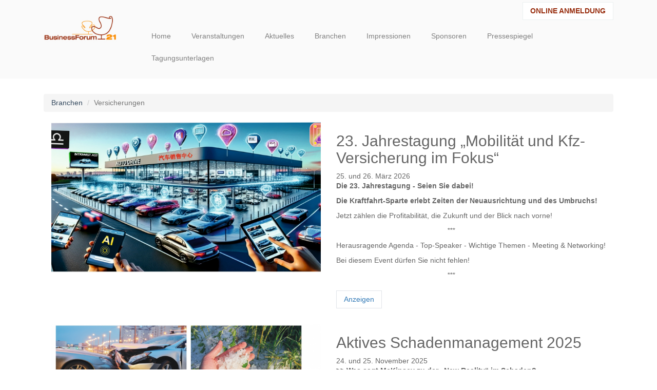

--- FILE ---
content_type: text/html; charset=utf-8
request_url: https://bf21.com/event-category/versicherungen
body_size: 8546
content:
<!DOCTYPE html>
<html lang="de" class="no-js" dir="ltr" prefix="content: http://purl.org/rss/1.0/modules/content/ dc: http://purl.org/dc/terms/ foaf: http://xmlns.com/foaf/0.1/ og: http://ogp.me/ns# rdfs: http://www.w3.org/2000/01/rdf-schema# sioc: http://rdfs.org/sioc/ns# sioct: http://rdfs.org/sioc/types# skos: http://www.w3.org/2004/02/skos/core# xsd: http://www.w3.org/2001/XMLSchema#">
<head>
  <meta charset="utf-8">
  <meta name="viewport" content="width=device-width, initial-scale=1.0">
  <meta http-equiv="Content-Type" content="text/html; charset=utf-8" />
<meta name="Generator" content="Drupal 7 (http://drupal.org)" />
<link rel="alternate" type="application/rss+xml" title="Versicherungen" href="https://bf21.com/taxonomy/term/46/all/feed" />
<link rel="shortcut icon" href="https://bf21.com/sites/default/files/favicon_0.ico" type="image/vnd.microsoft.icon" />
<link rel="profile" href="http://www.w3.org/1999/xhtml/vocab" />
  <title>Versicherungen | BusinessForum21 – Konferenzen, Kongresse, Seminare, Events</title>
  <style>
@import url("https://bf21.com/modules/system/system.base.css?t4f8ku");
</style>
<style>
@import url("https://bf21.com/modules/field/theme/field.css?t4f8ku");
@import url("https://bf21.com/sites/all/modules/biotic/tb_custom_menu/menu.css?t4f8ku");
@import url("https://bf21.com/sites/all/modules/biotic/tb_custom_menu/tb_custom_menu.css?t4f8ku");
@import url("https://bf21.com/sites/all/modules/biotic/tb_menu/css/tb-menu.css?t4f8ku");
@import url("https://bf21.com/sites/all/modules/biotic/tb_menu/css/style-default.css?t4f8ku");
@import url("https://bf21.com/sites/all/modules/contrib/views/css/views.css?t4f8ku");
@import url("https://bf21.com/sites/all/modules/contrib/ckeditor/css/ckeditor.css?t4f8ku");
</style>
<style>
@import url("https://bf21.com/sites/all/modules/colorbox/styles/default/colorbox_style.css?t4f8ku");
@import url("https://bf21.com/sites/all/modules/contrib/ctools/css/ctools.css?t4f8ku");
@import url("https://bf21.com/sites/all/modules/panels/css/panels.css?t4f8ku");
@import url("https://bf21.com/sites/all/modules/mobile_navigation/mobile_navigation.css?t4f8ku");
@import url("https://bf21.com/sites/all/modules/responsive_menus/styles/responsive_menus_simple/css/responsive_menus_simple.css?t4f8ku");
@import url("https://bf21.com/sites/all/libraries/fontawesome/css/font-awesome.css?t4f8ku");
</style>
<style>
@import url("https://bf21.com/sites/all/themes/biotic/assets/css/vendor/animate.min.css?t4f8ku");
@import url("https://bf21.com/sites/all/themes/biotic/css/overrides.css?t4f8ku");
@import url("https://bf21.com/sites/all/themes/biotic/css/biotic.css?t4f8ku");
@import url("https://bf21.com/sites/all/themes/zenon/assets/css/vendor.min.css?t4f8ku");
@import url("https://bf21.com/sites/all/themes/zenon/assets/css/zenon.min.css?t4f8ku");
</style>
<link type="text/css" rel="stylesheet" href="https://bf21.com/sites/default/files/css-yWvNBjgb.css?t4f8ku" media="all" />
<style>
@import url("https://bf21.com/sites/all/themes/zenon_child/custom.css?t4f8ku");
</style>
  <!-- HTML5 element support for IE6-8 -->
  <!--[if lt IE 9]>
    <script src="//html5shiv.googlecode.com/svn/trunk/html5.js"></script>
  <![endif]-->
  <script src="//code.jquery.com/jquery-1.12.4.min.js"></script>
<script>window.jQuery || document.write("<script src='/sites/all/modules/contrib/jquery_update/replace/jquery/1.12/jquery.min.js'>\x3C/script>")</script>
<script>jQuery.migrateMute=true;jQuery.migrateTrace=false;</script>
<script src="https://bf21.com/sites/all/modules/contrib/jquery_update/replace/jquery-migrate/1/jquery-migrate.min.js?v=1"></script>
<script src="https://bf21.com/misc/jquery-extend-3.4.0.js?v=1.12.4"></script>
<script src="https://bf21.com/misc/jquery-html-prefilter-3.5.0-backport.js?v=1.12.4"></script>
<script src="https://bf21.com/misc/jquery.once.js?v=1.2"></script>
<script src="https://bf21.com/misc/drupal.js?t4f8ku"></script>
<script src="https://bf21.com/sites/all/modules/contrib/jquery_update/js/jquery_browser.js?v=0.0.1"></script>
<script src="https://bf21.com/sites/all/modules/responsive_navigation/responsive_navigation.js?v=1.0"></script>
<script src="https://bf21.com/sites/all/modules/contrib/admin_menu/admin_devel/admin_devel.js?t4f8ku"></script>
<script src="https://bf21.com/sites/all/modules/biotic/tb_menu/js/tb-menu.js?t4f8ku"></script>
<script src="https://bf21.com/sites/default/files/languages/de_tGpOljtTXH0V72VpnJjDsMli1TPLnK0OIeljcOzoJf4.js?t4f8ku"></script>
<script src="https://bf21.com/sites/all/libraries/colorbox/jquery.colorbox-min.js?t4f8ku"></script>
<script src="https://bf21.com/sites/all/modules/colorbox/js/colorbox.js?t4f8ku"></script>
<script src="https://bf21.com/sites/all/modules/colorbox/styles/default/colorbox_style.js?t4f8ku"></script>
<script src="https://bf21.com/sites/all/modules/mobile_navigation/js/mobile_menu.js?t4f8ku"></script>
<script src="https://bf21.com/sites/all/modules/mobile_navigation/mobile_navigation.js?t4f8ku"></script>
<script src="https://bf21.com/sites/all/modules/responsive_menus/styles/responsive_menus_simple/js/responsive_menus_simple.js?t4f8ku"></script>
<script src="https://bf21.com/sites/all/themes/biotic/assets/js/vendor/jquery.waitforimages.min.js?t4f8ku"></script>
<script src="https://bf21.com/sites/all/themes/biotic/js/biotic.js?t4f8ku"></script>
<script src="https://bf21.com/sites/all/themes/zenon/assets/js/vendor.min.js?t4f8ku"></script>
<script src="https://bf21.com/sites/all/themes/zenon/assets/js/zenon.min.js?t4f8ku"></script>
<script src="https://bf21.com/sites/all/themes/zenon_child/custom.js?t4f8ku"></script>
<script src="https://bf21.com/sites/all/themes/zenon_child/js/jquery.matchHeight.js?t4f8ku"></script>
<script src="https://bf21.com/sites/all/themes/zenon_child/js/opencloser.js?t4f8ku"></script>
<script src="https://bf21.com/sites/all/themes/zenon_child/js/tagungsunterlagen.js?t4f8ku"></script>
<script>jQuery.extend(Drupal.settings, {"basePath":"\/","pathPrefix":"","setHasJsCookie":0,"ajaxPageState":{"theme":"zenon_child","theme_token":"U_V8csJ5WlU-yBzb5iyIfH0qxrCnt_Ekw0MuM1TgcEE","js":{"sites\/all\/modules\/contrib\/browserclass\/js\/browserclass.js":1,"sites\/all\/themes\/biotic\/js\/bootstrap.js":1,"\/\/code.jquery.com\/jquery-1.12.4.min.js":1,"0":1,"1":1,"sites\/all\/modules\/contrib\/jquery_update\/replace\/jquery-migrate\/1\/jquery-migrate.min.js":1,"misc\/jquery-extend-3.4.0.js":1,"misc\/jquery-html-prefilter-3.5.0-backport.js":1,"misc\/jquery.once.js":1,"misc\/drupal.js":1,"sites\/all\/modules\/contrib\/jquery_update\/js\/jquery_browser.js":1,"sites\/all\/modules\/responsive_navigation\/responsive_navigation.js":1,"sites\/all\/modules\/contrib\/admin_menu\/admin_devel\/admin_devel.js":1,"sites\/all\/modules\/biotic\/tb_menu\/js\/tb-menu.js":1,"public:\/\/languages\/de_tGpOljtTXH0V72VpnJjDsMli1TPLnK0OIeljcOzoJf4.js":1,"sites\/all\/libraries\/colorbox\/jquery.colorbox-min.js":1,"sites\/all\/modules\/colorbox\/js\/colorbox.js":1,"sites\/all\/modules\/colorbox\/styles\/default\/colorbox_style.js":1,"sites\/all\/modules\/mobile_navigation\/js\/mobile_menu.js":1,"sites\/all\/modules\/mobile_navigation\/mobile_navigation.js":1,"sites\/all\/modules\/responsive_menus\/styles\/responsive_menus_simple\/js\/responsive_menus_simple.js":1,"sites\/all\/themes\/biotic\/assets\/js\/vendor\/jquery.waitforimages.min.js":1,"sites\/all\/themes\/biotic\/js\/biotic.js":1,"sites\/all\/themes\/zenon\/assets\/js\/vendor.min.js":1,"sites\/all\/themes\/zenon\/assets\/js\/zenon.min.js":1,"sites\/all\/themes\/zenon_child\/custom.js":1,"sites\/all\/themes\/zenon_child\/js\/jquery.matchHeight.js":1,"sites\/all\/themes\/zenon_child\/js\/opencloser.js":1,"sites\/all\/themes\/zenon_child\/js\/tagungsunterlagen.js":1},"css":{"modules\/system\/system.base.css":1,"modules\/field\/theme\/field.css":1,"sites\/all\/modules\/biotic\/tb_custom_menu\/menu.css":1,"sites\/all\/modules\/biotic\/tb_custom_menu\/tb_custom_menu.css":1,"sites\/all\/modules\/biotic\/tb_menu\/css\/tb-menu.css":1,"sites\/all\/modules\/biotic\/tb_menu\/css\/style-default.css":1,"sites\/all\/modules\/contrib\/views\/css\/views.css":1,"sites\/all\/modules\/contrib\/ckeditor\/css\/ckeditor.css":1,"sites\/all\/modules\/colorbox\/styles\/default\/colorbox_style.css":1,"sites\/all\/modules\/contrib\/ctools\/css\/ctools.css":1,"sites\/all\/modules\/panels\/css\/panels.css":1,"sites\/all\/modules\/mobile_navigation\/mobile_navigation.css":1,"sites\/all\/modules\/responsive_menus\/styles\/responsive_menus_simple\/css\/responsive_menus_simple.css":1,"sites\/all\/libraries\/fontawesome\/css\/font-awesome.css":1,"sites\/all\/themes\/biotic\/assets\/css\/vendor\/animate.min.css":1,"sites\/all\/themes\/biotic\/css\/overrides.css":1,"sites\/all\/themes\/biotic\/css\/biotic.css":1,"sites\/all\/themes\/zenon\/assets\/css\/vendor.min.css":1,"sites\/all\/themes\/zenon\/assets\/css\/zenon.min.css":1,"public:\/\/css-yWvNBjgb.css":1,"sites\/all\/themes\/zenon_child\/custom.css":1}},"colorbox":{"opacity":"0.85","current":"{current} von {total}","previous":"\u00ab Zur\u00fcck","next":"Weiter \u00bb","close":"Schlie\u00dfen","maxWidth":"98%","maxHeight":"98%","fixed":true,"mobiledetect":true,"mobiledevicewidth":"480px","file_public_path":"\/sites\/default\/files","specificPagesDefaultValue":"admin*\nimagebrowser*\nimg_assist*\nimce*\nnode\/add\/*\nnode\/*\/edit\nprint\/*\nprintpdf\/*\nsystem\/ajax\nsystem\/ajax\/*"},"responsive_navigation":{"total":"1","blocks":{"responsive_navigation_menu_1":{"responsive_navigation_animate":"true","responsive_navigation_transition":"400","responsive_navigation_label":"Menu","responsive_navigation_insert":"before","responsive_navigation_openpos":"relative","responsive_navigation_jsclass":"js"}}},"mobile_navigation":{"breakpoint":"all and (min-width: 740px) and (min-device-width: 740px), (max-device-width: 800px) and (min-width: 740px) and (orientation:landscape)","menuSelector":"#123","menuPlugin":"accordion","showEffect":"drawer_right","showItems":"all","tabHandler":0,"menuWidth":"100","specialClasses":1,"mainPageSelector":"#page","useMask":1,"menuLabel":"Men\u00fc","expandActive":1},"responsive_menus":[{"toggler_text":"\u2630 Men\u00fc","selectors":["#block-system-main-menu"],"media_size":"768","media_unit":"px","absolute":"1","remove_attributes":"1","responsive_menus_style":"responsive_menus_simple"}],"zenon":{"debug":0},"pathToTheme":"sites\/all\/themes\/zenon_child","bootstrap":{"anchorsFix":1,"anchorsSmoothScrolling":1,"popoverEnabled":1,"popoverOptions":{"animation":1,"html":0,"placement":"right","selector":"","trigger":"click","title":"","content":"","delay":0,"container":"body"},"tooltipEnabled":1,"tooltipOptions":{"animation":1,"html":0,"placement":"auto left","selector":"","trigger":"hover focus","delay":0,"container":"body"}}});</script>
</head>
<body class="html not-front not-logged-in no-sidebars page-taxonomy page-taxonomy-term page-taxonomy-term- page-taxonomy-term-46" >
  <div id="skip-link">
    <a href="#main-content" class="element-invisible element-focusable">Direkt zum Inhalt</a>
  </div>
    <div class="global-wrapper">


<div  id="globalheaderwrapper" class="wrapper clearfix sticky-header" >


    <div  id="globalheadercontainer" class="container" >
        <div id="globalheader">
            <div class="row">
                



  <div class="region region-navigation col-lg-12 z-index-10"  >

    

    <div class="row-fluid">
        <div id="block-delta-blocks-logo" class="block block-delta-blocks col-xs-4 col-sm-4 col-md-2 col-lg-2 xtext-center-xs xtext-center-sm xtext-left-lg xtext-left-md clearfix">

      
  <div class="logo-img"><a href="/" id="logo" title="Return to the BusinessForum21 – Konferenzen, Kongresse, Seminare, Events home page"><img class="img-responsive" typeof="foaf:Image" src="https://bf21.com/sites/default/files/bf21-logo_1.jpg" alt="BusinessForum21 – Konferenzen, Kongresse, Seminare, Events" /></a></div>
</div> <!-- /.block -->
<div id="block-block-24" class="block block-block col-xs-6 col-sm-6 col-md-10 col-lg-10 col-xs-6 col-sm-6 col-md-10 col-lg-10 clearfix">

      
  <p> <a class="text-uppercase text-bold btn btn-flat btn-flat-white-red" href="/online-anmeldung/uebersicht">Online Anmeldung</a></p>

</div> <!-- /.block -->
<div id="block-tb-menu-tb-menu-primary" class="block block-tb-menu col-xs-6 col-sm-6 col-md-10 col-lg-10 menu-pull-right hidden-xs hidden-sm clearfix">

      
  <nav id="tb-menu-main-menu" class="nav-menu" ><ul class="tb-menu main-menu" id="tb-menu-tb_menu_primary"><li class="menu-218 menu-path-front first odd "><a href="/"><span>Home</span></a></li>
<li class="menu-1995 menu-path-veranstaltungen-aktuell  even "><a href="/veranstaltungen/aktuell"><span>Veranstaltungen</span></a></li>
<li class="menu-2502 menu-path-aktuelles  odd "><a href="/aktuelles"><span>Aktuelles</span></a></li>
<li class="menu-1701 menuparent  menu-path-veranstaltungen active-trail  even "><a href="/veranstaltungen"><span>Branchen</span></a><ul><li class="menu-1735 menu-path-taxonomy-term-42 first odd "><a href="/event-category/automobil"><span>Automobil</span></a></li>
<li class="menu-1737 menu-path-taxonomy-term-43  even "><a href="/event-category/handel-marketing"><span>Handel / Marketing</span></a></li>
<li class="menu-1738 menu-path-taxonomy-term-44  odd "><a href="/event-category/management-trainings"><span>Management-Trainings</span></a></li>
<li class="menu-1736 menu-path-taxonomy-term-45  even "><a href="/event-category/gesundheit"><span>Gesundheit</span></a></li>
<li class="menu-1739 menu-path-taxonomy-term-46 active-trail  odd last"><a href="/event-category/versicherungen" class="active"><span>Versicherungen</span></a></li>
</ul></li>
<li class="menu-2012 menu-path-veranstaltungen-impressionen  odd "><a href="/veranstaltungen/impressionen"><span>Impressionen</span></a></li>
<li class="menu-1929 menu-path-aussteller-sponsoren  even "><a href="/aussteller-sponsoren"><span>Sponsoren</span></a></li>
<li class="menu-1994 menu-path-pressespiegel  odd "><a href="/pressespiegel"><span>Pressespiegel</span></a></li>
<li class="menu-2013 menu-path-node-589  even last"><a href="/content/tagungsunterlagen"><span>Tagungsunterlagen</span></a></li>
</ul></nav>

</div> <!-- /.block -->
    </div>
  </div>


            </div>
        </div>
    </div>
</div>

<div  id="fullwidthslider1wrapper" class="wrapper clearfix " >


    <div  id="fullwidthslider1container" class="container-fluid clearfix" >
        <div id="fullwidthslider1">
            <div class="row-fluid">
                



  <div class="region region-fullwidth-slider-1 "  >

    

    <div class="row-fluid">
        <div id="block-system-main-menu" class="block block-system block-menu col-xs-12 col-sm-12 col-md-12 col-lg-12 visible-xs visible-sm clearfix">

      
  <ul class="menu nav"><li class="first collapsed"><a href="/">Home</a></li>
<li class="leaf"><a href="/veranstaltungen/aktuell">Veranstaltungen</a></li>
<li class="leaf"><a href="/aktuelles">Aktuelles</a></li>
<li class="expanded active-trail dropdown"><a href="/veranstaltungen" class="active-trail dropdown-toggle" data-target="#" data-toggle="dropdown">Branchen <span class="caret"></span></a><ul class="dropdown-menu"><li class="first leaf"><a href="/event-category/automobil">Automobil</a></li>
<li class="leaf"><a href="/event-category/handel-marketing">Handel / Marketing</a></li>
<li class="leaf"><a href="/event-category/management-trainings">Management-Trainings</a></li>
<li class="leaf"><a href="/event-category/gesundheit">Gesundheit</a></li>
<li class="last leaf active-trail active"><a href="/event-category/versicherungen" class="active-trail active">Versicherungen</a></li>
</ul></li>
<li class="leaf"><a href="/veranstaltungen/impressionen">Impressionen</a></li>
<li class="leaf"><a href="/aussteller-sponsoren">Sponsoren</a></li>
<li class="leaf"><a href="/pressespiegel">Pressespiegel</a></li>
<li class="last leaf"><a href="/content/tagungsunterlagen">Tagungsunterlagen</a></li>
</ul>
</div> <!-- /.block -->
    </div>
  </div>


            </div>
        </div>
    </div>
</div>


<div  id="mainwrapper" class="wrapper clearfix " >


    <div  id="maincontainer" class="container" >
        <div id="main">
            <div class="row-fluid">
                



  <div class="region region-content  col-xs-12 col-sm-12 col-md-12 col-lg-12"  >

    
    <div class="row-fluid">

<ol class="breadcrumb"><li class="first"><a href="/veranstaltungen">Branchen</a></li>
<li class="active last">Versicherungen</li>
</ol>



        <div id="block-system-main" class="block block-system col-xs-12 col-sm-12 col-md-12 col-lg-12 clearfix">

      
  <div class="view view-taxonomy-term view-id-taxonomy_term view-display-id-page view-dom-id-cfc070683d5d74acc74c6ae62c538b65">
        
  
  
      <div class="view-content">
        <div class="views-row views-row-1 views-row-odd views-row-first">
    <div id="node-1399" class="node node-portfolio node-promoted node-teaser portfolio-landscape automobil handel-/-marketing management-trainings gesundheit versicherungen clearfix" about="/veranstaltungen/23-jahrestagung-%E2%80%9Emobilit%C3%A4t-und-kfz-versicherung-im-fokus%E2%80%9C" typeof="sioc:Item foaf:Document">

  <div class="col-md-6">
    
  <img class="img-responsive img-responsive" typeof="foaf:Image" src="https://bf21.com/sites/default/files/styles/740x415/public/portfolio/Titelbild-Kfz2026.jpg?itok=LDy9wiud" width="740" height="415" alt="" />  </div>

  <div class="col-md-6">

          <h2 class="portfolio-title portfolio-title-teaser">23. Jahrestagung „Mobilität und Kfz-Versicherung im Fokus“</h2>
    <span property="dc:title" content="23. Jahrestagung „Mobilität und Kfz-Versicherung im Fokus“" class="rdf-meta element-hidden"></span>
    <div class="field field-name-field-event-angezeigtes-datum field-type-text field-label-hidden"><div class="field-items"><div class="field-item even">25. und 26. März 2026</div></div></div><div class="field field-name-body field-type-text-with-summary field-label-hidden"><div class="field-items"><div class="field-item even" property="content:encoded"><p><strong>Die 23. Jahrestagung - Seien Sie dabei!</strong></p>
<p><strong>Die Kraftfahrt-Sparte erlebt Zeiten der Neuausrichtung und des Umbruchs!</strong></p>
<p>Jetzt zählen die Profitabilität, die Zukunft und der Blick nach vorne!</p>
<p><em>                                                      *** </em></p>
<p>Herausragende Agenda - Top-Speaker - Wichtige Themen - Meeting &amp; Networking!</p>
<p>Bei diesem Event dürfen Sie nicht fehlen! </p>
<p><em>                                                      *** </em></p></div></div></div>
    <footer class="xtext-right margin-top-20px">
      <a href="/veranstaltungen/23-jahrestagung-%E2%80%9Emobilit%C3%A4t-und-kfz-versicherung-im-fokus%E2%80%9C" class="btn btn-flat">Anzeigen</a>
    </footer>



  </div>

</div>
  </div>
  <div class="views-row views-row-2 views-row-even">
    <div id="node-1330" class="node node-portfolio node-promoted node-sticky node-teaser portfolio-landscape automobil handel-/-marketing management-trainings gesundheit versicherungen clearfix" about="/veranstaltungen/aktives-schadenmanagement-2025" typeof="sioc:Item foaf:Document">

  <div class="col-md-6">
    
  <img class="img-responsive img-responsive" typeof="foaf:Image" src="https://bf21.com/sites/default/files/styles/740x415/public/portfolio/Titelfoto_Scha2025_0.jpg?itok=WIcyBLZh" width="740" height="415" alt="" />  </div>

  <div class="col-md-6">

          <h2 class="portfolio-title portfolio-title-teaser">Aktives Schadenmanagement 2025</h2>
    <span property="dc:title" content="Aktives Schadenmanagement 2025" class="rdf-meta element-hidden"></span>
    <div class="field field-name-field-event-angezeigtes-datum field-type-text field-label-hidden"><div class="field-items"><div class="field-item even">24. und 25. November 2025</div></div></div><div class="field field-name-body field-type-text-with-summary field-label-hidden"><div class="field-items"><div class="field-item even" property="content:encoded"><p><strong>&gt;&gt; Was sagt McKinsey zu der „New Reality“ im Schaden?</strong></p>
<p>Exklusive Ergebnisse der McKinsey-Schaden-Benchmark auf dem BF21-SchadenKongres</p>
<p>
<strong>&gt;&gt; Seien Sie auch dabei! Damit Sie nichts verpassen!</strong></p>
<p>
Herausragende Speaker! – Top-Themen! – Kfz-, Pers.-, Sach-Schaden<br />
Wissensvorsprung – Erfahrungsaustausch – Meeting &amp; Networking!</p>
</div></div></div>
    <footer class="xtext-right margin-top-20px">
      <a href="/veranstaltungen/aktives-schadenmanagement-2025" class="btn btn-flat">Anzeigen</a>
    </footer>



  </div>

</div>
  </div>
  <div class="views-row views-row-3 views-row-odd">
    <div id="node-1329" class="node node-portfolio node-promoted node-teaser portfolio-landscape automobil handel-/-marketing management-trainings gesundheit versicherungen clearfix" about="/veranstaltungen/ki-insurance-tagung-2025" typeof="sioc:Item foaf:Document">

  <div class="col-md-6">
    
  <img class="img-responsive img-responsive" typeof="foaf:Image" src="https://bf21.com/sites/default/files/styles/740x415/public/portfolio/KI_Insurance_2025_Titelbild_Homepage_Small.jpg?itok=9O0dMDYM" width="740" height="415" alt="" />  </div>

  <div class="col-md-6">

          <h2 class="portfolio-title portfolio-title-teaser">&quot;KI Insurance-Tagung&quot; 2025</h2>
    <span property="dc:title" content="&quot;KI Insurance-Tagung&quot; 2025" class="rdf-meta element-hidden"></span>
    <div class="field field-name-field-event-angezeigtes-datum field-type-text field-label-hidden"><div class="field-items"><div class="field-item even">09. und 10. Oktober 2025</div></div></div><div class="field field-name-body field-type-text-with-summary field-label-hidden"><div class="field-items"><div class="field-item even" property="content:encoded"><p><strong>KI </strong>– Gekommen, <strong>um zu bleiben! </strong></p>
<p>Daran gibt es gar <strong>keine Zweifel! </strong>Und <strong>das... verändert alles!</strong></p>
<p>
Sichern Sie sich daher die <strong>HOT-Sommer-Preise* </strong>und seien Sie dabei – auf unserer <strong>KI Insurance-Jahrestagung 2025! </strong></p>
<p>Es geht um <strong>nichts Geringeres </strong>als um <strong>KI &amp; GenA</strong>I in der <strong>Versicherungspraxis </strong>sowie den aktuellen Stand der <strong>KI-Projekte.</strong></p>
<p><em>                                                      ***  </em></p></div></div></div>
    <footer class="xtext-right margin-top-20px">
      <a href="/veranstaltungen/ki-insurance-tagung-2025" class="btn btn-flat">Anzeigen</a>
    </footer>



  </div>

</div>
  </div>
  <div class="views-row views-row-4 views-row-even">
    <div id="node-1301" class="node node-portfolio node-promoted node-teaser portfolio-landscape automobil handel-/-marketing management-trainings gesundheit versicherungen clearfix" about="/veranstaltungen/22-jahrestagung-%E2%80%9Emobilit%C3%A4t-und-kfz-versicherung-im-fokus%E2%80%9C" typeof="sioc:Item foaf:Document">

  <div class="col-md-6">
    
  <img class="img-responsive img-responsive" typeof="foaf:Image" src="https://bf21.com/sites/default/files/styles/740x415/public/portfolio/Kfz2025_Titelbild_Homepage_FINAL.jpg?itok=MyLLi6aP" width="740" height="415" alt="" />  </div>

  <div class="col-md-6">

          <h2 class="portfolio-title portfolio-title-teaser">22. Jahrestagung „Mobilität und Kfz-Versicherung im Fokus“</h2>
    <span property="dc:title" content="22. Jahrestagung „Mobilität und Kfz-Versicherung im Fokus“" class="rdf-meta element-hidden"></span>
    <div class="field field-name-field-event-angezeigtes-datum field-type-text field-label-hidden"><div class="field-items"><div class="field-item even">07. und 08. April 2025</div></div></div><div class="field field-name-body field-type-text-with-summary field-label-hidden"><div class="field-items"><div class="field-item even" property="content:encoded"><p><strong>Die 22. Jahrestagung - Seien Sie dabei!</strong></p>
<p><strong>Die Kraftfahrt-Sparte ist im Umbruch! Jetzt zählen die Profitabilität, die Zukunft und der Blick nach vorne!</strong></p>
<p><em>                                                      *** </em></p>
<p>Herausragende Agenda - Top-Speaker - Wichtige Themen - Meeting &amp; Networking!</p>
<p>Bei diesem Event dürfen Sie nicht fehlen! </p>
<p><em>                                                      *** </em></p>
<p><strong>Wir freuen uns auf Sie und die spannenden Themen der Branche!!!</strong></p></div></div></div>
    <footer class="xtext-right margin-top-20px">
      <a href="/veranstaltungen/22-jahrestagung-%E2%80%9Emobilit%C3%A4t-und-kfz-versicherung-im-fokus%E2%80%9C" class="btn btn-flat">Anzeigen</a>
    </footer>



  </div>

</div>
  </div>
  <div class="views-row views-row-5 views-row-odd">
    <div id="node-1230" class="node node-portfolio node-promoted node-teaser portfolio-landscape automobil handel-/-marketing management-trainings gesundheit versicherungen clearfix" about="/veranstaltungen/aktives-schadenmanagement-2024" typeof="sioc:Item foaf:Document">

  <div class="col-md-6">
    
  <img class="img-responsive img-responsive" typeof="foaf:Image" src="https://bf21.com/sites/default/files/styles/740x415/public/portfolio/Titelbild_4_Fotos%2C%20neu%2C%20800br.jpg?itok=-bXRt413" width="740" height="415" alt="" />  </div>

  <div class="col-md-6">

          <h2 class="portfolio-title portfolio-title-teaser">Aktives Schadenmanagement 2024</h2>
    <span property="dc:title" content="Aktives Schadenmanagement 2024" class="rdf-meta element-hidden"></span>
    <div class="field field-name-field-event-angezeigtes-datum field-type-text field-label-hidden"><div class="field-items"><div class="field-item even">13. und 14. November 2024</div></div></div><div class="field field-name-body field-type-text-with-summary field-label-hidden"><div class="field-items"><div class="field-item even" property="content:encoded"><p>Drei Überraschungen - Drei Highlights - und.... nicht nur drei, sondern...</p>
<p><strong>30+ Speaker:innen erwarten Sie vor Ort!</strong></p>
<p>Seien Sie dabei! Damit Sie nichts verpassen!</p>
</div></div></div>
    <footer class="xtext-right margin-top-20px">
      <a href="/veranstaltungen/aktives-schadenmanagement-2024" class="btn btn-flat">Anzeigen</a>
    </footer>



  </div>

</div>
  </div>
  <div class="views-row views-row-6 views-row-even">
    <div id="node-1229" class="node node-portfolio node-promoted node-teaser portfolio-landscape automobil handel-/-marketing management-trainings gesundheit versicherungen clearfix" about="/veranstaltungen/ki-insurance-tagung-2024" typeof="sioc:Item foaf:Document">

  <div class="col-md-6">
    
  <img class="img-responsive img-responsive" typeof="foaf:Image" src="https://bf21.com/sites/default/files/styles/740x415/public/portfolio/KI_Insurance_2024_Titelbild_Homepage_0.jpg?itok=sN1O9xkS" width="740" height="415" alt="" />  </div>

  <div class="col-md-6">

          <h2 class="portfolio-title portfolio-title-teaser">&quot;KI Insurance-Tagung&quot; 2024</h2>
    <span property="dc:title" content="&quot;KI Insurance-Tagung&quot; 2024" class="rdf-meta element-hidden"></span>
    <div class="field field-name-field-event-angezeigtes-datum field-type-text field-label-hidden"><div class="field-items"><div class="field-item even">16. und 17. September 2024</div></div></div><div class="field field-name-body field-type-text-with-summary field-label-hidden"><div class="field-items"><div class="field-item even" property="content:encoded"><p><strong>KI, GenAI / ChatGPT, Maschinelles Lernen in der Versicherungspraxis - Hin zu Data Driven Insurance!</strong></p>
<p>Konkrete Projekte, konkrete Ergebnisse stehen im Fokus dieser Tagung!</p>
<p>Strategien, Potenziale, Use Cases und Erfolgsfaktoren der Zukunft!</p>
<p><strong>40+ Top-Speaker:innnen für Sie vor Ort dabei!</strong></p>
<p>Bei diesem Event dürfen Sie nicht fehlen!</p>
<p><em>                                                      *** </em></p>
<p><strong>Wir freuen uns auf Sie und die spannenden Themen der Branche!!!</strong></p></div></div></div>
    <footer class="xtext-right margin-top-20px">
      <a href="/veranstaltungen/ki-insurance-tagung-2024" class="btn btn-flat">Anzeigen</a>
    </footer>



  </div>

</div>
  </div>
  <div class="views-row views-row-7 views-row-odd">
    <div id="node-1188" class="node node-portfolio node-promoted node-teaser portfolio-landscape automobil handel-/-marketing management-trainings gesundheit versicherungen clearfix" about="/veranstaltungen/21-jahrestagung-%E2%80%9Emobilit%C3%A4t-und-kfz-versicherung-im-fokus%E2%80%9C" typeof="sioc:Item foaf:Document">

  <div class="col-md-6">
    
  <img class="img-responsive img-responsive" typeof="foaf:Image" src="https://bf21.com/sites/default/files/styles/740x415/public/portfolio/Titelbild_Kfz2024.jpg?itok=CcjM86T-" width="740" height="415" alt="" />  </div>

  <div class="col-md-6">

          <h2 class="portfolio-title portfolio-title-teaser">21. Jahrestagung „Mobilität und Kfz-Versicherung im Fokus“</h2>
    <span property="dc:title" content="21. Jahrestagung „Mobilität und Kfz-Versicherung im Fokus“" class="rdf-meta element-hidden"></span>
    <div class="field field-name-field-event-angezeigtes-datum field-type-text field-label-hidden"><div class="field-items"><div class="field-item even">22. und 23. April 2024</div></div></div><div class="field field-name-body field-type-text-with-summary field-label-hidden"><div class="field-items"><div class="field-item even" property="content:encoded"><p>Die 21. Jahrestagung - Seien Sie dabei!</p>
<p>...denn 21 steht für Umbruch, Zukunft und den Blick nach vorne!</p>
<p>Grandiose Agenda - Herausragende Speaker - Wichtige Themen - Meeting &amp; Networking!</p>
<p>Bei diesem Event dürfen Sie nicht fehlen!</p>
</div></div></div>
    <footer class="xtext-right margin-top-20px">
      <a href="/veranstaltungen/21-jahrestagung-%E2%80%9Emobilit%C3%A4t-und-kfz-versicherung-im-fokus%E2%80%9C" class="btn btn-flat">Anzeigen</a>
    </footer>



  </div>

</div>
  </div>
  <div class="views-row views-row-8 views-row-even">
    <div id="node-1105" class="node node-portfolio node-promoted node-teaser portfolio-landscape automobil handel-/-marketing management-trainings gesundheit versicherungen clearfix" about="/veranstaltungen/aktives-schadenmanagement-2023" typeof="sioc:Item foaf:Document">

  <div class="col-md-6">
    
  <img class="img-responsive img-responsive" typeof="foaf:Image" src="https://bf21.com/sites/default/files/styles/740x415/public/portfolio/Titelbild_Scha2023_NEEU%20%28Small%29.jpg?itok=2c3FeTy8" width="740" height="415" alt="" />  </div>

  <div class="col-md-6">

          <h2 class="portfolio-title portfolio-title-teaser">Aktives Schadenmanagement 2023</h2>
    <span property="dc:title" content="Aktives Schadenmanagement 2023" class="rdf-meta element-hidden"></span>
    <div class="field field-name-field-event-angezeigtes-datum field-type-text field-label-hidden"><div class="field-items"><div class="field-item even">08. und 09. November 2023</div></div></div><div class="field field-name-body field-type-text-with-summary field-label-hidden"><div class="field-items"><div class="field-item even" property="content:encoded"><p>Drei Überraschungen - Drei Highlights - und.... nicht nur drei, sondern...</p>
<p>+30 Speaker:innen erwarten Sie vor Ort!</p>
<p>Seien Sie dabei! Damit Sie nichts verpassen!</p>
</div></div></div>
    <footer class="xtext-right margin-top-20px">
      <a href="/veranstaltungen/aktives-schadenmanagement-2023" class="btn btn-flat">Anzeigen</a>
    </footer>



  </div>

</div>
  </div>
  <div class="views-row views-row-9 views-row-odd">
    <div id="node-1123" class="node node-portfolio node-promoted node-teaser portfolio-landscape automobil handel-/-marketing management-trainings gesundheit versicherungen clearfix" about="/veranstaltungen/ki-insurance-tagung" typeof="sioc:Item foaf:Document">

  <div class="col-md-6">
    
  <img class="img-responsive img-responsive" typeof="foaf:Image" src="https://bf21.com/sites/default/files/styles/740x415/public/portfolio/Bild-KI-Titelseite-kleiner.jpg?itok=N2EV6f6w" width="740" height="415" alt="" />  </div>

  <div class="col-md-6">

          <h2 class="portfolio-title portfolio-title-teaser">&quot;KI Insurance-Tagung&quot;</h2>
    <span property="dc:title" content="&quot;KI Insurance-Tagung&quot;" class="rdf-meta element-hidden"></span>
    <div class="field field-name-field-event-angezeigtes-datum field-type-text field-label-hidden"><div class="field-items"><div class="field-item even">16. und 17. Oktober 2023</div></div></div><div class="field field-name-body field-type-text-with-summary field-label-hidden"><div class="field-items"><div class="field-item even" property="content:encoded"><p><strong>KI, ChatGPT, Maschinelles Lernen in der Versicherungspraxis - Hin zu Data Driven Insurance!</strong></p>
<p>Use Cases, Wettbewerbskriterien und Erfolgsfaktoren der Zukunft!</p>
<p>Bei diesem Event dürfen Sie nicht fehlen!</p>
</div></div></div>
    <footer class="xtext-right margin-top-20px">
      <a href="/veranstaltungen/ki-insurance-tagung" class="btn btn-flat">Anzeigen</a>
    </footer>



  </div>

</div>
  </div>
  <div class="views-row views-row-10 views-row-even views-row-last">
    <div id="node-1093" class="node node-portfolio node-teaser portfolio-landscape automobil handel-/-marketing management-trainings gesundheit versicherungen clearfix" about="/veranstaltungen/20-jahrestagung-mobilit%C3%A4t-kfz-versicherung-im-fokus" typeof="sioc:Item foaf:Document">

  <div class="col-md-6">
    
  <img class="img-responsive img-responsive" typeof="foaf:Image" src="https://bf21.com/sites/default/files/styles/740x415/public/portfolio/Titelbild_Kfz2023_FINAL.jpg?itok=IqeIE_Nz" width="740" height="415" alt="" />  </div>

  <div class="col-md-6">

          <h2 class="portfolio-title portfolio-title-teaser">20. Jahrestagung &quot;Mobilität &amp; Kfz-Versicherung im Fokus&quot;</h2>
    <span property="dc:title" content="20. Jahrestagung &quot;Mobilität &amp; Kfz-Versicherung im Fokus&quot;" class="rdf-meta element-hidden"></span>
    <div class="field field-name-field-event-angezeigtes-datum field-type-text field-label-hidden"><div class="field-items"><div class="field-item even">18. und 19. April 2023</div></div></div><div class="field field-name-body field-type-text-with-summary field-label-hidden"><div class="field-items"><div class="field-item even" property="content:encoded"><p><strong>&gt;&gt; Das Programm ist online! Schauen Sie rein!</strong></p>
<p>Grandiose Agenda - Herausragende Speaker - Wichtige Themen - Meeting &amp; Networking!</p>
<p>Bei diesem Event dürfen Sie nicht fehlen! </p>
<p><em>                                                      *** </em></p>
<p><strong>Wir freuen uns auf Sie und die spannenden Themen der Branche!!!</strong></p>
<p><strong>Erleben Sie persönlich, vor Ort in Köln, die herausragenden Referenten/-innen, zukunftsweisende Themen, Networking und Branchengespräche!</strong></p></div></div></div>
    <footer class="xtext-right margin-top-20px">
      <a href="/veranstaltungen/20-jahrestagung-mobilit%C3%A4t-kfz-versicherung-im-fokus" class="btn btn-flat">Anzeigen</a>
    </footer>



  </div>

</div>
  </div>
    </div>
  
      <div class="text-center"><ul class="pagination"><li class="active first"><a href="#">1</a></li>
<li><a title="Gehe zu Seite 2" href="/event-category/versicherungen?page=1">2</a></li>
<li><a title="Gehe zu Seite 3" href="/event-category/versicherungen?page=2">3</a></li>
<li><a title="Gehe zu Seite 4" href="/event-category/versicherungen?page=3">4</a></li>
<li><a title="Gehe zu Seite 5" href="/event-category/versicherungen?page=4">5</a></li>
<li><a title="Gehe zu Seite 6" href="/event-category/versicherungen?page=5">6</a></li>
<li class="next last"><a title="Zur nächsten Seite" href="/event-category/versicherungen?page=1">nächste Seite ›</a></li>
</ul></div>  
  
  
  
  
</div>
</div> <!-- /.block -->
    </div>
  </div>


            </div>
        </div>
    </div>
</div>

<div  id="globalfooterwrapper" class="wrapper clearfix title-upper" >


    <div  id="globalfootercontainer" class="container" >
        <div id="globalfooter">
            <div class="row">
                



  <div class="region region-footer col-xs-12 col-sm-12 col-md-12 col-lg-12 "  >

    

    <div class="row-fluid">
        <div id="block-menu-menu-footer-1" class="block block-menu col-xs-12 col-sm-6 col-md-3 col-lg-3 clearfix">

        <h4 class="block-title"><span>Veranstaltungen</span></h4>
    
  <ul class="menu nav"><li class="first leaf"><a href="/veranstaltungen/aktuell">Veranstaltungen</a></li>
<li class="leaf"><a href="/veranstaltungen">Impressionen</a></li>
<li class="leaf"><a href="/online-anmeldung/uebersicht">Online Anmeldung</a></li>
<li class="last leaf"><a href="/content/tagungsunterlagen">Tagungsunterlagen</a></li>
</ul>
</div> <!-- /.block -->
<div id="block-menu-menu-footer-2" class="block block-menu col-xs-12 col-sm-6 col-md-3 col-lg-3 clearfix">

        <h4 class="block-title"><span>Branchen &amp; Themen</span></h4>
    
  <ul class="menu nav"><li class="first leaf"><a href="/event-category/automobil">Automobil</a></li>
<li class="leaf"><a href="/event-category/gesundheit">Gesundheit</a></li>
<li class="leaf"><a href="/event-category/handel-marketing">Handel / Marketing</a></li>
<li class="leaf"><a href="/event-category/management-trainings">Management Trainings</a></li>
<li class="last leaf active-trail active"><a href="/event-category/versicherungen" class="active-trail active">Versicherungen</a></li>
</ul>
</div> <!-- /.block -->
<div id="block-menu-menu-footer-3" class="block block-menu col-xs-12 col-sm-6 col-md-3 col-lg-3 col-xs-12 col-sm-6 col-md-3 col-lg-3 clearfix">

        <h4 class="block-title"><span>Über uns</span></h4>
    
  <ul class="menu nav"><li class="first leaf"><a href="/businessforum21-wissen-aus-erster-hand">Über uns</a></li>
<li class="leaf"><a href="/datenschutz">Datenschutz</a></li>
<li class="leaf"><a href="/impressum">Impressum</a></li>
<li class="leaf"><a href="/contact">Kontaktformular</a></li>
<li class="last leaf"><a href="/newsletter">Newsletter</a></li>
</ul>
</div> <!-- /.block -->
<div id="block-menu-menu-footer-4" class="block block-menu col-xs-12 col-sm-6 col-md-3 col-lg-3 clearfix">

        <h4 class="block-title"><span>Partner</span></h4>
    
  <ul class="menu nav"><li class="first leaf"><a href="/medienpartner">Medienpartner</a></li>
<li class="last leaf"><a href="/aussteller-sponsoren">Aussteller</a></li>
</ul>
</div> <!-- /.block -->
    </div>
  </div>


            </div>
        </div>
    </div>
</div>

<div  id="globalfooterbottomwrapper" class="wrapper clearfix " >


    <div  id="globalfooterbottomcontainer" class="container" >
        <div id="globalfooterbottom">
            <div class="row">
                



  <div class="region region-footer-bottom col-xs-12 col-sm-12 col-md-12 col-lg-12 "  >

    

    <div class="row-fluid">
        <div id="block-nodeblock-557" class="block block-nodeblock col-xs-12 col-sm-12 col-md-6 col-lg-6 text-center-xs text-center-sm text-left-md clearfix">

      
  <div id="node-557" class="node node-node-block clearfix" about="/content/copyright" typeof="sioc:Item foaf:Document">

        <span property="dc:title" content="Copyright" class="rdf-meta element-hidden"></span>
  
  <div class="content">
    <div class="field field-name-body field-type-text-with-summary field-label-hidden"><div class="field-items"><div class="field-item even" property="content:encoded"><p>© Copyright 2023 - BusinessForum21</p>
</div></div></div>  </div>

  
  
</div>

</div> <!-- /.block -->
    </div>
  </div>


            </div>
        </div>
    </div>
</div>


</div>
  <script src="https://bf21.com/sites/all/modules/contrib/browserclass/js/browserclass.js?t4f8ku"></script>
<script src="https://bf21.com/sites/all/themes/biotic/js/bootstrap.js?t4f8ku"></script>
</body>
</html>


--- FILE ---
content_type: text/css
request_url: https://bf21.com/sites/default/files/css-yWvNBjgb.css?t4f8ku
body_size: 13570
content:
#globalfullwrapper{background-repeat:repeat;}#headertopwrapper{background-repeat:repeat;}#headertopcontainer{padding-top   :5px;padding-bottom:5px;color:#808080;}#headertopcontainer .text-color:not(.btn){color:#808080;}#headertopcontainer .btn-filter{color:#808080;}#headertopcontainer .btn-filter.active{border-color:#808080;}#headertopcontainer .heavy{color:#585858;}#headertopcontainer a:not(.btn){color:#808080;}#headertopcontainer a:hover:not(.btn){color:#3498db;}#headertopcontainer .hover-color:not(.btn){color:#3498db;}#globalheaderwrapper{background-color:#fafafa;background-repeat:repeat;}#globalheaderwrapper a.bg-link-outer:not(.btn){color:#fafafa;}#globalheaderwrapper *:not(.btn):not(.alert):not(.well):not(.popover){border-color:#e6e6e6;}#globalheaderwrapper .line{border-bottom-color:#e6e6e6;}#globalheaderwrapper .line span{background-color:#fafafa;}#globalheaderwrapper .title-line .block-title span{background-color:#fafafa;}#globalheadercontainer{padding-top   :18px;padding-bottom:18px;}#globalheadercontainer a:not(.btn){color:#808080;}#fullwidthslider1wrapper{background-repeat:repeat;}#globalpageheaderwrapper{background-color:#982e0f;background-repeat:repeat;}#globalpageheaderwrapper a.bg-link-outer:not(.btn){color:#982e0f;}#globalpageheaderwrapper *:not(.btn):not(.alert):not(.well):not(.popover){border-color:#b13611;}#globalpageheaderwrapper .line{border-bottom-color:#b13611;}#globalpageheaderwrapper .line span{background-color:#982e0f;}#globalpageheaderwrapper .title-line .block-title span{background-color:#982e0f;}#globalpageheadercontainer{padding-top   :40px;padding-bottom:30px;background-color:#982e0f;color:#ecf0f1;}#globalpageheadercontainer *:not(.btn){border-color:#b13611;}#globalpageheadercontainer a.bg-link-inner:not(.btn){color:#982e0f;}#globalpageheadercontainer .line{border-bottom-color:#b13611;}#globalpageheadercontainer .line span{background-color:#982e0f;}#globalpageheadercontainer .inner-bg{background-color:#982e0f;}#globalpageheadercontainer .text-color:not(.btn){color:#ecf0f1;}#globalpageheadercontainer .btn-filter{color:#ecf0f1;}#globalpageheadercontainer .btn-filter.active{border-color:#ecf0f1;}#globalpageheadercontainer .heavy{color:#556e74;}#globalpageheadercontainer a:not(.btn){color:#d1d1d1;}#globalpageheadercontainer a:hover:not(.btn){color:#fff;}#globalpageheadercontainer .hover-color:not(.btn){color:#fff;}#mapwrapper{background-repeat:repeat;}#promogroup1wrapper{background-attachment:fixed;}#promogroup1container{padding-top   :45px;padding-bottom:45px;color:#555;}#promogroup1container .text-color:not(.btn){color:#555;}#promogroup1container .btn-filter{color:#555;}#promogroup1container .btn-filter.active{border-color:#555;}#promogroup1container .heavy{color:#b3b3b3;}#promogroup2wrapper{background-repeat:repeat;}#promogroup2container{padding-top   :45px;padding-bottom:45px;}#postscripttopwrapper{background-image:url("/sites/default/files/workstations-w.jpg");background-repeat:no-repeat;background-size:cover;background-attachment:fixed;}#mainwrapper{background-color:#f8f9fa;background-repeat:repeat;}#mainwrapper a.bg-link-outer:not(.btn){color:#f8f9fa;}#mainwrapper *:not(.btn):not(.alert):not(.well):not(.popover){border-color:#e1e5e9;}#mainwrapper .line{border-bottom-color:#e1e5e9;}#mainwrapper .line span{background-color:#f8f9fa;}#mainwrapper .title-line .block-title span{background-color:#f8f9fa;}#maincontainer{padding-top   :30px;padding-bottom:30px;color:#999;}#maincontainer .text-color:not(.btn){color:#999;}#maincontainer .btn-filter{color:#999;}#maincontainer .btn-filter.active{border-color:#999;}#maincontainer .heavy{color:#606060;}#maincontainer a:not(.btn){color:#34495e;}#maincontainer a:hover:not(.btn){color:#3498db;}#maincontainer .hover-color:not(.btn){color:#3498db;}#mainbottomwrapper{background-color:#fff;background-repeat:repeat;}#mainbottomwrapper a.bg-link-outer:not(.btn){color:#fff;}#mainbottomwrapper *:not(.btn):not(.alert):not(.well):not(.popover){border-color:#ebebeb;}#mainbottomwrapper .line{border-bottom-color:#ebebeb;}#mainbottomwrapper .line span{background-color:#fff;}#mainbottomwrapper .title-line .block-title span{background-color:#fff;}#mainbottomcontainer{padding-top   :30px;padding-bottom:30px;background-color:rgba(255, 255, 255, 0.32);color:#999;}#mainbottomcontainer *:not(.btn){border-color:rgba(235, 235, 235, 0.32);}#mainbottomcontainer a.bg-link-inner:not(.btn){color:rgba(255, 255, 255, 0.32);}#mainbottomcontainer .line{border-bottom-color:rgba(235, 235, 235, 0.32);}#mainbottomcontainer .line span{background-color:rgba(255, 255, 255, 0.32);}#mainbottomcontainer .inner-bg{background-color:rgba(255, 255, 255, 0.32);}#mainbottomcontainer .text-color:not(.btn){color:#999;}#mainbottomcontainer .btn-filter{color:#999;}#mainbottomcontainer .btn-filter.active{border-color:#999;}#mainbottomcontainer .heavy{color:#606060;}#mainbottomcontainer .dark{color:#606060;}#mainbottomcontainer .dark-color{color:#606060;}#mainbottomcontainer .dark-bg{background-color:#606060;}#mainbottomcontainer .dark-border{border-color:#606060;}#mainbottomcontainer .light{color:#bfbfbf;}#mainbottomcontainer .light-color{color:#bfbfbf;}#mainbottomcontainer .light-bg{background-color:#bfbfbf;}#mainbottomcontainer .light-border{border-color:#bfbfbf;}#mainbottomcontainer .light-color-block-title .block-title{color:#bfbfbf;}#uigroup1wrapper{background-repeat:repeat;}#uigroup1container{color:#999;}#uigroup1container .text-color:not(.btn){color:#999;}#uigroup1container .btn-filter{color:#999;}#uigroup1container .btn-filter.active{border-color:#999;}#uigroup1container .heavy{color:#606060;}#uigroup2wrapper{background-color:#000;background-image:url("/sites/default/files/background-mobile.jpg");background-attachment:fixed;}#uigroup2wrapper a.bg-link-outer:not(.btn){color:#000;}#uigroup2wrapper *:not(.btn):not(.alert):not(.well):not(.popover){border-color:#141414;}#uigroup2wrapper .line{border-bottom-color:#141414;}#uigroup2wrapper .line span{background-color:#000;}#uigroup2wrapper .title-line .block-title span{background-color:#000;}#uigroup2container{padding-top   :200px;padding-bottom:200px;color:#adadad;}#uigroup2container .text-color:not(.btn){color:#adadad;}#uigroup2container .btn-filter{color:#adadad;}#uigroup2container .btn-filter.active{border-color:#adadad;}#uigroup2container .heavy{color:#646464;}#uigroup2container .light{color:#fefefe;}#uigroup2container .light-color{color:#fefefe;}#uigroup2container .light-bg{background-color:#fefefe;}#uigroup2container .light-border{border-color:#fefefe;}#uigroup2container .light-color-block-title .block-title{color:#fefefe;}#bottomfluidwrapper{background-color:#f8f9fa;background-repeat:no-repeat;background-size:cover;background-attachment:fixed;}#bottomfluidwrapper a.bg-link-outer:not(.btn){color:#f8f9fa;}#bottomfluidwrapper *:not(.btn):not(.alert):not(.well):not(.popover){border-color:#e1e5e9;}#bottomfluidwrapper .line{border-bottom-color:#e1e5e9;}#bottomfluidwrapper .line span{background-color:#f8f9fa;}#bottomfluidwrapper .title-line .block-title span{background-color:#f8f9fa;}#bottomfluidcontainer{color:#999;}#bottomfluidcontainer .text-color:not(.btn){color:#999;}#bottomfluidcontainer .btn-filter{color:#999;}#bottomfluidcontainer .btn-filter.active{border-color:#999;}#bottomfluidcontainer .heavy{color:#606060;}#bottomgroup1wrapper{background-color:#fff;background-repeat:repeat;}#bottomgroup1wrapper a.bg-link-outer:not(.btn){color:#fff;}#bottomgroup1wrapper *:not(.btn):not(.alert):not(.well):not(.popover){border-color:#ebebeb;}#bottomgroup1wrapper .line{border-bottom-color:#ebebeb;}#bottomgroup1wrapper .line span{background-color:#fff;}#bottomgroup1wrapper .title-line .block-title span{background-color:#fff;}#bottomgroup1container{padding-top   :45px;padding-bottom:45px;color:#999;}#bottomgroup1container .text-color:not(.btn){color:#999;}#bottomgroup1container .btn-filter{color:#999;}#bottomgroup1container .btn-filter.active{border-color:#999;}#bottomgroup1container .heavy{color:#606060;}#bottomgroup2wrapper{background-repeat:repeat;}#bottomgroup3wrapper{background-color:#fff;background-repeat:repeat;}#bottomgroup3wrapper a.bg-link-outer:not(.btn){color:#fff;}#bottomgroup3wrapper *:not(.btn):not(.alert):not(.well):not(.popover){border-color:#ebebeb;}#bottomgroup3wrapper .line{border-bottom-color:#ebebeb;}#bottomgroup3wrapper .line span{background-color:#fff;}#bottomgroup3wrapper .title-line .block-title span{background-color:#fff;}#bottomgroup3container{padding-top   :55px;padding-bottom:55px;color:#999;}#bottomgroup3container .text-color:not(.btn){color:#999;}#bottomgroup3container .btn-filter{color:#999;}#bottomgroup3container .btn-filter.active{border-color:#999;}#bottomgroup3container .heavy{color:#606060;}#bottomgroup3container a:not(.btn){color:#000;}#bottomgroup3container a:hover:not(.btn){color:#3498db;}#bottomgroup3container .hover-color:not(.btn){color:#3498db;}#bottomgroup3container .dark{color:#606060;}#bottomgroup3container .dark-color{color:#606060;}#bottomgroup3container .dark-bg{background-color:#606060;}#bottomgroup3container .dark-border{border-color:#606060;}#bottomgroup3container .light{color:#d4d4d4;}#bottomgroup3container .light-color{color:#d4d4d4;}#bottomgroup3container .light-bg{background-color:#d4d4d4;}#bottomgroup3container .light-border{border-color:#d4d4d4;}#bottomgroup3container .light-color-block-title .block-title{color:#d4d4d4;}#postscriptbottomwrapper{background-color:#f8f9fa;background-image:url("/sites/default/files/infinite-white-studio-005.jpg");background-repeat:no-repeat;background-size:cover;}#postscriptbottomwrapper a.bg-link-outer:not(.btn){color:#f8f9fa;}#postscriptbottomwrapper *:not(.btn):not(.alert):not(.well):not(.popover){border-color:#e1e5e9;}#postscriptbottomwrapper .line{border-bottom-color:#e1e5e9;}#postscriptbottomwrapper .line span{background-color:#f8f9fa;}#postscriptbottomwrapper .title-line .block-title span{background-color:#f8f9fa;}#postscriptbottomcontainer{padding-top   :30px;padding-bottom:30px;color:#999;}#postscriptbottomcontainer .text-color:not(.btn){color:#999;}#postscriptbottomcontainer .btn-filter{color:#999;}#postscriptbottomcontainer .btn-filter.active{border-color:#999;}#postscriptbottomcontainer .heavy{color:#606060;}#postscriptbottomcontainer a:not(.btn){color:#34495e;}#postscriptbottomcontainer a:hover:not(.btn){color:#3498db;}#postscriptbottomcontainer .hover-color:not(.btn){color:#3498db;}#postscriptbottomcontainer .dark{color:#8f8f8f;}#postscriptbottomcontainer .dark-color{color:#8f8f8f;}#postscriptbottomcontainer .dark-bg{background-color:#8f8f8f;}#postscriptbottomcontainer .dark-border{border-color:#8f8f8f;}#postscriptbottomcontainer .light{color:#fff;}#postscriptbottomcontainer .light-color{color:#fff;}#postscriptbottomcontainer .light-bg{background-color:#fff;}#postscriptbottomcontainer .light-border{border-color:#fff;}#postscriptbottomcontainer .light-color-block-title .block-title{color:#fff;}#globalfootertopwrapper{background-color:#e2e6e8;background-repeat:repeat;}#globalfootertopwrapper a.bg-link-outer:not(.btn){color:#e2e6e8;}#globalfootertopwrapper *:not(.btn):not(.alert):not(.well):not(.popover){border-color:#ced4d8;}#globalfootertopwrapper .line{border-bottom-color:#ced4d8;}#globalfootertopwrapper .line span{background-color:#e2e6e8;}#globalfootertopwrapper .title-line .block-title span{background-color:#e2e6e8;}#globalfootertopcontainer{padding-top   :40px;padding-bottom:40px;}#globalfooterwrapper{background-color:#982e0f;background-repeat:repeat;}#globalfooterwrapper a.bg-link-outer:not(.btn){color:#982e0f;}#globalfooterwrapper *:not(.btn):not(.alert):not(.well):not(.popover){border-color:#b13611;}#globalfooterwrapper .line{border-bottom-color:#b13611;}#globalfooterwrapper .line span{background-color:#982e0f;}#globalfooterwrapper .title-line .block-title span{background-color:#982e0f;}#globalfootercontainer{padding-top   :30px;padding-bottom:30px;background-color:#982e0f;color:#ecf0f1;}#globalfootercontainer *:not(.btn){border-color:#b13611;}#globalfootercontainer a.bg-link-inner:not(.btn){color:#982e0f;}#globalfootercontainer .line{border-bottom-color:#b13611;}#globalfootercontainer .line span{background-color:#982e0f;}#globalfootercontainer .inner-bg{background-color:#982e0f;}#globalfootercontainer .text-color:not(.btn){color:#ecf0f1;}#globalfootercontainer .btn-filter{color:#ecf0f1;}#globalfootercontainer .btn-filter.active{border-color:#ecf0f1;}#globalfootercontainer .heavy{color:#556e74;}#globalfootercontainer a:not(.btn){color:#f2f2f2;}#globalfootercontainer a:hover:not(.btn){color:#fff;}#globalfootercontainer .hover-color:not(.btn){color:#fff;}#globalfooterbottomwrapper{background-color:#ff8c00;background-repeat:repeat;}#globalfooterbottomwrapper a.bg-link-outer:not(.btn){color:#ff8c00;}#globalfooterbottomwrapper *:not(.btn):not(.alert):not(.well):not(.popover){border-color:#eb8100;}#globalfooterbottomwrapper .line{border-bottom-color:#eb8100;}#globalfooterbottomwrapper .line span{background-color:#ff8c00;}#globalfooterbottomwrapper .title-line .block-title span{background-color:#ff8c00;}#globalfooterbottomcontainer{padding-top   :20px;padding-bottom:20px;color:#ecf0f1;}#globalfooterbottomcontainer .text-color:not(.btn){color:#ecf0f1;}#globalfooterbottomcontainer .btn-filter{color:#ecf0f1;}#globalfooterbottomcontainer .btn-filter.active{border-color:#ecf0f1;}#globalfooterbottomcontainer .heavy{color:#556e74;}#globalfooterbottomcontainer a:not(.btn){color:#95a5a6;}#globalfooterbottomcontainer a:hover:not(.btn){color:#95a5a6;}#globalfooterbottomcontainer .hover-color:not(.btn){color:#95a5a6;}#falsewrapper{background-repeat:repeat;}

--- FILE ---
content_type: text/css
request_url: https://bf21.com/sites/all/themes/zenon_child/custom.css?t4f8ku
body_size: 21224
content:


.linkTop .text,.view-aussteller-node .views-row .text{-ms-flex-line-pack:center;transition:all .35s ease;align-content:center;left:0}#maincontainer{color:#666}#mainwrapper{background-color:#fff}#globalpageheadercontainer{padding-top:16px;padding-bottom:16px}.btn-flat-white-red.active,.btn-flat-white-red:active,.btn-flat-white-red:focus,.btn-flat-white-red:hover{color:#f2f2f2;background-color:#982E0F;border-color:#77230b}.btn-flat-white-red{color:#982E0F;margin-top:6px}#block-block-24 p{margin-bottom:0}.front .view-blogs-block{margin-bottom:40px}.front .view-blogs-block .views-field-field-flyer{border-top:1px solid #ebebeb;padding-top:8px}.view-blogs-block .views-field-title h4{margin-bottom:4px;color:#b13611}.view-blogs-block .views-field-title h4 a{color:#b13611}#maincontainer .region-sidebar-second .block{display:block;display:inline-block}.view-blogs-block .views-field-field-portfolio-description{font-weight:700;margin-bottom:6px}.node-type-portfolio .region-content .row-fluid{padding-right:60px}.btn-success{color:#fff;background-color:#eb8100;border-color:#982e0f}.btn-success:hover{color:#fff;background-color:#982e0f;border-color:#eb8100}.node-type-client .field-name-field-client-logo{background-color:#fff;border:1px solid #ccc;padding:20px;margin-bottom:20px;border-radius:6px}.view-medienpartner .views-field-field-client-logo .field-content{padding:20px 20px 20px 0;display:block;display:inline-block}.node-type-client .field-name-field-client-logo .field-item,.view-medienpartner .views-field-field-client-logo .field-content img{margin-left:4px;margin-right:4px;display:table-cell;vertical-align:middle;padding-left:40px}.view-medienpartner .views-field-field-client-logo .field-content img{float:left}.node-type-client .field-name-field-client-logo .field-item:first-child,.view-medienpartner .views-field-field-client-logo .field-content img:first-child{padding-left:20px}.view-medienpartner .views-field-field-client-logo .field-content img:first-child{padding-left:0;margin:0}.node-type-client .field-name-field-client-logo{display:table}.front #bottomgroup3container{padding-bottom:0}.node-type-client .field-name-field-partner-art{font-style:italic;margin-bottom:40px}.node-type-client #block-system-main{padding:0;margin-top:10px}.view-event-referenten .views-row{margin-bottom:12px;display:block;display:inline-block;width:100%}.view-event-referenten .views-row:last-child{height:inherit}.view-event-referenten h3{border-bottom:1px solid #ccc;font-size:16px;font-weight:700;padding-bottom:6px;margin-bottom:12px}.attachment h3{border:none;font-size:20px;padding-bottom:0}.view-event-referenten .referent-img-wrapper{float:left;margin-right:10px;line-height:15px}.view-event-referenten .referent-details-wrapper{font-size:12px;display:table;line-height:14px}.view-event-referenten .referent-name-wrapper{line-height:17px}.view-event-referenten .attachment .views-row{width:100%;float:none;height:auto}.view-event-referenten .view-content{clear:left}.view-event-referenten .views-row .views-field-nothing{margin-right:10px}.view-event-referenten h3{clear:both}@media (min-width:991px){.view-event-referenten .views-row{width:50%;float:left;height:94px}}@media (min-width:1200px){.view-event-referenten .views-row{width:33%;float:left;height:100px}}@media (max-width:600px){.view-event-referenten .views-row{width:1000%;float:none;height:auto}}.view-event-presseartikel h5,.view-pressespiegel h4{font-size:1.3em;font-weight:700;margin-top:0;margin-bottom:6px}.view-pressespiegel h3{margin-bottom:20px;border-top:1px dashed #ccc;padding-top:20px;margin-top:20px}.view-event-presseartikel .views-field-nothing{display:table;margin-bottom:40px}.view-event-presseartikel .presseartikel-img-wrapper,.view-pressespiegel .presseartikel-img-wrapper{float:left;margin-right:20px;display:table-cell}.view-event-presseartikel .views-row,.view-pressespiegel .views-row{margin-bottom:50px}.view-event-presseartikel .presseartikel-text-wrapper,.view-pressespiegel .presseartikel-text-wrapper{display:table-cell}.view-event-presseartikel .presseartikel-autor-wrapper,.view-event-presseartikel .presseartikel-magazin-wrapper,.view-pressespiegel .presseartikel-autor-wrapper,.view-pressespiegel .presseartikel-magazin-wrapper{float:left;margin-right:6px}.view-event-presseartikel .presseartikel-artikel-wrapper,.view-pressespiegel .presseartikel-artikel-wrapper{clear:left;width:100%;margin-top:16px;margin-bottom:20px}.view-event-presseartikel .attachment .view-header,.view-pressespiegel .attachment .view-header{font-size:1.4em;font-weight:700}.view-event-presseartikel .attachment .view-content,.view-pressespiegel .attachment .view-content{margin-bottom:20px}.view-event-details .views-field-title{margin-bottom:10px;font-size:1.2em;width:100%;border-bottom:1px solid #ccc;padding-bottom:10px}.view-event-details .views-field{margin-bottom:4px;width:100%;display:table;border-bottom:1px solid #ccc;padding-bottom:4px}.view-event-details .views-field .views-label{width:76px;margin-right:6px;display:table-cell}.view-event-details .views-field .field-content{display:table-cell}#block-views-galerie-vorschau-block .view-content{margin-left:-5px}#block-views-galerie-vorschau-block .attachment-after{clear:left;width:100%}#block-views-galerie-vorschau-block .views-row{float:left;margin-left:5px;margin-right:5px;margin-bottom:10px}.view-galerie{margin-left:-15px;margin-right:-15px}.view-galerie .groupe-title{clear:both;margin:25px 15px 10px}.view-galerie .views-row .col{margin-bottom:30px}.field-name-field-referent .field-name-field-referenten-details .filter-wrapper{display:none}.region-sidebar-second .block-title{margin-bottom:10px;font-size:1.2em;width:100%;border-bottom:1px solid #ccc;padding-bottom:10px;font-weight:700}.region-sidebar-second .block{margin-bottom:30px}.location.map-link a{margin-left:6px}.view-location-details .location .tel{margin-top:6px}#block-block-20{background-color:#f2f2f2;padding-left:15px;padding-right:15px}#block-views-event-flyer-download-block-1{background-color:#f2e3de;padding-left:15px;padding-right:15px}.view-event-flyer-download a,.view-event-flyer-download a:not(.btn){display:block;font-size:18px;padding:4px 6px;margin-top:6px;border:1px solid #eb8100;border-color:#eb8100!important;text-align:center;color:#fff;background-color:#f2f2f2;margin-bottom:10px}.view-event-flyer-download a:hover{background-color:#fff;border-color:#333;color:#eb8100}#block-views-event-flyer-download-block{background-color:#ffdeba;padding-left:15px;padding-right:15px}.view-event-flyer-download a .glyphicon{margin-right:6px}.view-online-anmeldung-bersicht h3{padding-bottom:6px;border-bottom:1px solid #ccc;margin-top:0;margin-bottom:4px}.view-online-anmeldung-bersicht .date-and-location{font-style:italic;margin-bottom:8px}.view-online-anmeldung-bersicht{display:block;display:inline-block}#buchung-node-form .form-item-title,.page-node-add-buchung .breadcrumb,.page-online-anmeldung .region-content #page-title,.region-content #page-title,.region-content .form-type-nodereference-url{display:none}.view-online-anmeldung-bersicht .views-row{margin-bottom:40px}.view-online-anmeldung-bersicht .views-row-last{margin-bottom:20px}.region-content .block{padding-left:0;padding-right:0;margin-bottom:20px}.view-online-anmeldung-bersicht .btn-success{color:#fff;width:100%}.view-online-anmeldung-bersicht .btn-success a{color:#fff!important;font-weight:700}#block-views-event-headerbild-block img{margin:0 0 60px;background:#fff;border:4px solid #fff;position:relative;border-radius:4px;-o-box-shadow:0 1px 4px rgba(0,0,0,.2);box-shadow:0 1px 4px rgba(0,0,0,.2);zoom:1;max-width:100%;height:auto}.node-type-portfolio .region-content #page-title,.page-node-add-buchung- .region-content .form-type-nodereference-url{display:block}.node-type-portfolio #block-block-23 #page-title{margin:0;padding:0}#addressfield-wrapper .panel-heading,#addressfield-wrapper--2 .panel-heading,.field-name-field-teilnehmer .tabledrag-toggle-weight,.group-teilnehmer .field-name-field-teilnehmer .field-label,.group-teilnehmer .field-name-field-teilnehmer .field-multiple-drag,.node-buchung-form #edit-field-buchung-art-und .form-type-radio:first-child,.node-buchung-form .vertical-tabs{display:none}.view-event-subtitel strong{font-size:16px;font-weight:400}.view-event-subtitel .views-field-title .maintitle{font-size:20px;font-weight:700}.view-buchung-veranstaltung-vorschau h2{margin-top:0;margin-bottom:6px;font-size:18px;font-weight:700;color:#737373}#tb-menu-main-menu,.page-node-add-buchung .form-item-anmeldeoptionen .form-checkboxes{margin-top:10px}.node-buchung-form .field-name-field-teilnahmebedingung{padding:20px;border:1px dashed #ccc;background-color:#f0f0f0}.view-medienpartner h3{padding-bottom:10px;border-bottom:1px solid #ccc}.view-medienpartner .views-field-field-client-logo{margin-bottom:10px}.view-medienpartner .views-field-body{margin-bottom:50px}.view-buchung-veranstaltung-vorschau .views-field-nothing{border:1px dashed #eee;background-color:#f2f2f2;padding:20px}.node-buchung-form .field-name-field-anzahl-teilnehmer,.node-buchung-form .field-name-field-buchung-art,.node-buchung-form .field-name-field-buchung-verguenstigt{border-bottom:1px solid #eee}.group-teilnehmer .field-name-field-teilnehmer tbody tr td,.node-buchung-form tbody,.node-buchung-form thead,.node-buchung-form tr th{border:none}.view-buchung-veranstaltung-vorschau{margin-bottom:-20px}.node-buchung-form .field-type-addressfield .form-wrapper,.node-buchung-form .field-type-addressfield .panel-body{padding:0;border:none}.group-teilnehmer .field-name-field-teilnehmer{counter-reset:rowNumber}.group-teilnehmer .field-name-field-teilnehmer tr{counter-increment:rowNumber}.group-teilnehmer .field-name-field-teilnehmer tr td:first-child::before{content:counter(rowNumber);min-width:1em;margin-right:.5em}.group-teilnehmer .field-name-field-teilnehmer tbody tr:before{width:50px;position:relative;top:1px;display:inline-block;font-family:'Glyphicons Halflings';font-style:normal;font-weight:400;font-size:30px;line-height:1;content:"\e008";padding:10px}.group-teilnehmer .field-name-field-teilnehmer tbody tr{border-bottom:1px solid #eee;margin-bottom:10px}.group-teilnehmer .field-name-field-teilnehmer .table-striped>tbody>tr:nth-of-type(odd){background-color:transparent}.view-clients .row{background-color:#fff;padding:10px}.page-node-add-buchung .field-name-field-ihre-mitteilung .form-textarea-wrapper{max-width:460px}.page-node-add-buchung .field-name-field-anmeldung-auswahl{display:none}.page-node-add-buchung .form-item-anmeldeoptionen label{font-weight:700;color:#982E0F}.page-node-add-buchung .form-item-anmeldeoptionen .form-checkboxes label{font-weight:400;color:#666}.page-node-add-buchung .collapsible .panelopen{display:block;opacity:1;border:1px solid #e1e5e9}.region-footer .block-menu ul li{list-style:disc;display:list-item}#block-views-portfolio-block-1 .view-portfolio-filter,.view-display-id-page_1 #portfolio-filter{display:none}.region-footer .block-menu ul li a{padding:2px 0}.region-footer .block-menu ul{padding-left:16px}.region-footer .block-menu ul li a:hover{background-color:transparent;text-decoration:underline;padding:2px 0}#edit-field-teilnehmer .field-name-field-teilnehmer-fax,#edit-field-teilnehmer .field-name-field-teilnehmer-funktion,#edit-field-teilnehmer .field-name-field-teilnehmer-land,#edit-field-teilnehmer .field-name-field-teilnehmer-name,#edit-field-teilnehmer .field-name-field-teilnehmer-strasse{width:49%;float:left;margin-left:1%;margin-bottom:0}#edit-field-teilnehmer .field-name-field-anrede,#edit-field-teilnehmer .field-name-field-teilnehmer-e-mail,#edit-field-teilnehmer .field-name-field-teilnehmer-firma,#edit-field-teilnehmer .field-name-field-teilnehmer-plz-ort,#edit-field-teilnehmer .field-name-field-teilnehmer-telefon,#edit-field-teilnehmer .field-name-field-teilnehmer-vorname{width:49%;float:left;margin-right:1%;margin-bottom:0}#edit-field-teilnehmer .field-name-field-anrede input,#edit-field-teilnehmer .field-name-field-teilnehmer-e-mail input,#edit-field-teilnehmer .field-name-field-teilnehmer-fax input,#edit-field-teilnehmer .field-name-field-teilnehmer-firma input,#edit-field-teilnehmer .field-name-field-teilnehmer-funktion input,#edit-field-teilnehmer .field-name-field-teilnehmer-land input,#edit-field-teilnehmer .field-name-field-teilnehmer-name input,#edit-field-teilnehmer .field-name-field-teilnehmer-plz-ort input,#edit-field-teilnehmer .field-name-field-teilnehmer-strasse input,#edit-field-teilnehmer .field-name-field-teilnehmer-telefon input,#edit-field-teilnehmer .field-name-field-teilnehmer-vorname input{padding-top:2px;padding-bottom:2px;height:26px}#edit-field-teilnehmer .field-name-field-anrede label,#edit-field-teilnehmer .field-name-field-teilnehmer-e-mail label,#edit-field-teilnehmer .field-name-field-teilnehmer-fax label,#edit-field-teilnehmer .field-name-field-teilnehmer-firma label,#edit-field-teilnehmer .field-name-field-teilnehmer-funktion label,#edit-field-teilnehmer .field-name-field-teilnehmer-land label,#edit-field-teilnehmer .field-name-field-teilnehmer-name label,#edit-field-teilnehmer .field-name-field-teilnehmer-plz-ort label,#edit-field-teilnehmer .field-name-field-teilnehmer-strasse label,#edit-field-teilnehmer .field-name-field-teilnehmer-telefon label,#edit-field-teilnehmer .field-name-field-teilnehmer-vorname label{margin-bottom:2px}#edit-field-teilnehmer .field-name-field-anrede .form-item,#edit-field-teilnehmer .field-name-field-teilnehmer-e-mail .form-item,#edit-field-teilnehmer .field-name-field-teilnehmer-fax .form-item,#edit-field-teilnehmer .field-name-field-teilnehmer-firma .form-item,#edit-field-teilnehmer .field-name-field-teilnehmer-funktion .form-item,#edit-field-teilnehmer .field-name-field-teilnehmer-land .form-item,#edit-field-teilnehmer .field-name-field-teilnehmer-name .form-item,#edit-field-teilnehmer .field-name-field-teilnehmer-plz-ort .form-item,#edit-field-teilnehmer .field-name-field-teilnehmer-strasse .form-item,#edit-field-teilnehmer .field-name-field-teilnehmer-telefon .form-item,#edit-field-teilnehmer .field-name-field-teilnehmer-vorname .form-item{margin-bottom:10px}#edit-field-teilnehmer .btn-danger{float:right;margin-top:12px}.view-tagungsunterlagen .views-field-field-tagungsunterlagen-bestellb,.view-tagungsunterlagen .views-field-title{float:left}.view-medienpartner .views-field-field-client-logo .logowrapper{min-height:90px;float:left;padding-right:10px;padding-bottom:10px}.view-medienpartner .views-field-field-client-logo .field-content{padding-right:0;padding-bottom:0;margin-right:0;margin-bottom:0}.view-event-title .views-field-field-portfolio-description h3{margin-top:0;margin-bottom:6px}.view-event-title .views-field-title h1{margin-top:0;margin-bottom:0}.view-portfolio .node-portfolio{margin-left:-15px;margin-right:-15px}.view-portfolio .node-portfolio .portfolio-title{margin-bottom:4px}.view-portfolio .node-portfolio .field-name-field-event-angezeigtes-datum{margin-bottom:16px;color:#999}#block-views-portfolio-block-1 h4{font-weight:700;color:#999;font-size:18px;margin-top:20px;margin-bottom:25px;background-color:#f2f2f2;padding:6px}.view-portfolio.view-display-id-page_1 .view-content .node-portfolio:first-child:before{content:"Aktuelle Konferenzen:";background-color:#982e0f;padding:6px;display:block;color:#fff;width:100%;font-weight:700;font-size:18px;line-height:1.1;margin:20px 0 25px 15px}.region-sidebar-second .block{padding-left:0;padding-right:0}.view-event-flyer-download .linkTop{position:relative;overflow:hidden;transition:all .35s ease;border:none!important}.linkTop .image{border:none}.linkTop .text{font-size:14px;border:none;position:absolute;top:0;width:100%;height:100%;background:rgba(0,0,0,.8);color:#fff;display:-ms-flexbox;display:flex;-ms-flex-pack:center;justify-content:center;-ms-flex-align:center;align-items:center;padding:10px;opacity:0}.linkTop:hover .text{opacity:1;transition:all .35s ease}.view-aussteller-node .views-row{padding:0 10px}.view-aussteller-node .views-row .wrapper{position:relative;overflow:hidden;border:3px solid #e1e5e9}.view-aussteller-node .views-row:first-child{padding-left:0}.view-aussteller-node .views-row:nth-child(3n){padding-right:0}.view-aussteller-node .views-row .image a{min-height:120px;display:-ms-flexbox;display:flex;-ms-flex-align:center;align-items:center;background:#fff}.view-aussteller-node .views-row .image a img{display:block;height:100%;min-width:100%;margin:0 auto;width:-webkit-fit-content;width:-moz-fit-content;width:fit-content}.view-aussteller-node .views-row .text{position:absolute;display:-ms-flexbox;display:flex;-ms-flex-pack:center;justify-content:center;-ms-flex-align:center;align-items:center;bottom:0;width:100%;height:100%;text-align:center;padding:10px;background:rgba(0,0,0,.8);opacity:0}.view-aussteller-node .views-row .text:hover{transition:all .35s ease;opacity:1}.view-aussteller-node .views-row .text a{position:absolute;display:-ms-flexbox;display:flex;-ms-flex-line-pack:center;align-content:center;-ms-flex-pack:center;justify-content:center;-ms-flex-align:center;align-items:center;left:0;bottom:0;width:100%;height:100%;color:#fff!important;font-weight:700}.view-tagungsunterlagen .webform-component-checkboxes label{display:none}.view-tagungsunterlagen .webform-component-checkboxes .checkbox label{display:block}.view-tagungsunterlagen .form-checkboxes label{color:#fff}.view-tagungsunterlagen .views-field-title strong{font-weight:700;color:#982E0F}.view-tagungsunterlagen .views-field-name{float:right;text-align:right}.view-tagungsunterlagen .views-field-field-preis-tagungsunterlagen{clear:both;width:100%}.view-tagungsunterlagen{margin-top:16px}#webform-component-tagung .view-tagungsunterlagen{width:100%;clear:both;display:inline-block;margin-bottom:20px}#webform-component-tagung .view-tagungsunterlagen .views-row{width:100%;clear:both;display:inline-block;margin-top:20px;padding-top:20px;border-top:1px dashed #ccc}#webform-client-form-589 .webform-component-textarea{margin-bottom:20px}#webform-client-form-589 .webform-component-textarea .form-textarea-wrapper{max-width:360px}#webform-client-form-589 label{margin-bottom:0;margin-top:6px}.webform-client-form .webform-component-email input{display:block;width:100%;height:34px;padding:6px 12px;font-size:14px;line-height:1.42857;color:#555;background-color:#fff;background-image:none;border:1px solid #e1e5e9;border-radius:4px;box-shadow:inset 0 1px 1px rgba(0,0,0,.075);transition:border-color ease-in-out .15s,box-shadow ease-in-out .15s}#block-block-24{margin-top:-20px;text-align:right}#block-tb-menu-tb-menu-primary .tb-menu{margin-right:-20px}input.form-checkbox{max-width:initial}.not-logged-in #webform-component-hidden-order{display:none}
/*# sourceMappingURL=custom.css.map */
.view-event-teilnehmende-unternehmen .views-row {
  margin-bottom:15px;
}

.view-event-teilnehmende-unternehmen .views-row {
  font-size: 20px;
  font-weight: 700;
  margin-bottom: 12px;
}

#block-views-infomaterial-block {
  display:inline-block;
}

.view-id-blogs_block .views-field-body .field-content {
 display: block;
}

.view-event-teilnehmende-unternehmen {
  margin-left:-15px;
  margin-right:-15px;
}

.content-view-block h4.block-title {
  margin-bottom: 12px;
  margin-top: 12px;
  font-size: 20px;
  font-weight: 700;
}

.content-view-block {
  margin-bottom: 12px;
}

.view-event-teilnehmende-unternehmen img {
  max-width: 100%;
}

.paragraphs-items-field-kacheln .kachel .kachel-wrapper {
  text-align: center;
      margin-top: 15px;
      background-color: transparent;
      background-color: #ff8c00;
      color: #fff;
      padding: 45px 15px;
      font-size: 18px;
      line-height: 1.33333;
}

.paragraphs-items-field-kacheln .kachel .glyphicon {
  font-size:32px;
    margin-bottom: 12px;
}

.paragraphs-items-field-kacheln .kachel .btn {
  width:100%;
  margin-top:15px;
    padding:45px 15px;
        border-radius: 0;
}

.paragraphs-items-field-kacheln .kachel .btn.btn-default,
.paragraphs-items-field-kacheln .kachel .btn  {
border-color: transparent;
background-color: #ff8c00;
color: #fff;
}

.paragraphs-items-field-kacheln .kachel .btn.btn-default {
    border: none;
    background-color: #ff8c00;
    color: #fff;
}

.paragraphs-items-field-kacheln .kachel:hover .btn.btn-default {
    color: #3498db;
}

.page-user h2 {
  font-size: 16px;
}

.paragraphs-items-field-kacheln .kachel .btn.btn-default:hover,
.paragraphs-items-field-kacheln .kachel .btn.btn-default:hover,
.paragraphs-items-field-kacheln .kachel .btn:hover,
.paragraphs-items-field-kacheln .kachel .kachel-wrapper:hover {
    background-color: #982e0f;
    color: #fff;
}

.view-meine-online-veranstaltungen .views-row a {
  background-color:#f2f2f2;
  border-radius:8px;
  padding:15px;
  margin-bottom:15px;
  display: block;
}

#block-system-user-menu {
  display: inline-block;
  float: right;
  width: auto;
  padding-bottom:15px;
}

#block-system-user-menu li {
  display: inline-block;
  float: right;
  width: auto;
  margin-bottom:15px;
}

#block-system-user-menu li a {
  padding: 4px 10px;
  margin-left:6px;
  background-color:#f2f2f2;
}

#block-system-user-menu li a:hover {
  background-color:#982E0F;
  color:#fff;
}

@media (min-width: 768px) {
  .modal-dialog {
    width: 90%;
  }
}


--- FILE ---
content_type: text/css
request_url: https://bf21.com/sites/all/modules/biotic/tb_custom_menu/menu.css?t4f8ku
body_size: 32765
content:
/*!
 * # Semantic UI 1.11.4 - Menu
 * http://github.com/semantic-org/semantic-ui/
 *
 *
 * Copyright 2014 Contributors
 * Released under the MIT license
 * http://opensource.org/licenses/MIT
 *
 */

/*******************************
            Standard
*******************************/


/*--------------
      Menu
---------------*/

.ui.menu {
  margin: 1rem 0rem;
  background: #ffffff;
  font-size: 0em;
  font-weight: normal;
  box-shadow: 0px 0px 0px 1px rgba(39, 41, 43, 0.15), 0px 1px 2px 0 rgba(0, 0, 0, 0.05);
  border-radius: 0.2857rem;
}
.ui.menu:after {
  content: '';
  display: block;
  height: 0px;
  clear: both;
  visibility: hidden;
}
.ui.menu:first-child {
  margin-top: 0rem;
}
.ui.menu:last-child {
  margin-bottom: 0rem;
}
.ui.menu .menu {
  margin: 0em;
}
.ui.menu:not(.vertical) .menu {
  font-size: 0em;
}

/*--------------
     Colors
---------------*/


/* Text Color */
.ui.menu .item {
  color: rgba(0, 0, 0, 0.8);
}
.ui.menu .item .item {
  color: rgba(0, 0, 0, 0.5);
}

/* Hover */
.ui.menu .item .menu a.item:hover,
.ui.menu .item .menu .link.item:hover {
  color: rgba(0, 0, 0, 0.85);
}

/*--------------
      Items
---------------*/

.ui.menu .item {
  position: relative;
  display: inline-block;
  padding: 0.78571em 0.95em;
  border-top: 0em solid transparent;
  background: none;
  vertical-align: middle;
  line-height: 1;
  text-decoration: none;
  box-sizing: border-box;
  -webkit-tap-highlight-color: transparent;
  -webkit-user-select: none;
     -moz-user-select: none;
      -ms-user-select: none;
          user-select: none;
  -webkit-transition: opacity 0.2s ease, background 0.2s ease, box-shadow 0.2s ease;
          transition: opacity 0.2s ease, background 0.2s ease, box-shadow 0.2s ease;
}

/* Floated Content */
.ui.menu > .item:first-child {
  border-radius: 0.2857rem 0px 0px 0.2857rem;
}
.ui.menu:not(.vertical) .item.left,
.ui.menu:not(.vertical) .menu.left {
  float: left;
}
.ui.menu:not(.vertical) .item.right,
.ui.menu:not(.vertical) .menu.right {
  float: right;
}

/*--------------
    Borders
---------------*/

.ui.menu .item:before {
  position: absolute;
  content: '';
  top: 0%;
  right: 0px;
  width: 1px;
  height: 100%;
  background: -webkit-linear-gradient(rgba(0, 0, 0, 0.05) 0%, rgba(0, 0, 0, 0.1) 50%, rgba(0, 0, 0, 0.05) 100%);
  background: linear-gradient(rgba(0, 0, 0, 0.05) 0%, rgba(0, 0, 0, 0.1) 50%, rgba(0, 0, 0, 0.05) 100%);
}
.ui.menu > .right.menu:first-child {
  display: none;
}
.ui.menu .menu.right .item:before,
.ui.menu .item.right:before {
  right: auto;
  left: 0px;
}

/*--------------
  Text Content
---------------*/

.ui.menu .text.item > *,
.ui.menu .item > a:not(.ui),
.ui.menu .item > p:only-child {
  -webkit-user-select: text;
     -moz-user-select: text;
      -ms-user-select: text;
          user-select: text;
  line-height: 1.3;
  color: rgba(0, 0, 0, 0.8);
}
.ui.menu .item > p:first-child {
  margin-top: 0;
}
.ui.menu .item > p:last-child {
  margin-bottom: 0;
}

/*--------------
      Icons
---------------*/

.ui.menu .item > i.icon {
  opacity: 0.75;
  float: none;
  margin: 0em 0.25em 0em 0em;
}
.ui.menu .item > i.dropdown.icon {
  float: right;
  margin-left: 1em;
}

/*--------------
     Button
---------------*/

.ui.menu:not(.vertical) .item > .button {
  position: relative;
  top: -0.05em;
  margin: -0.55em 0;
  padding-bottom: 0.55em;
  padding-top: 0.55em;
  font-size: 0.875em;
}

/*--------------
     Inputs
---------------*/

.ui.menu .item > .input {
  width: 100%;
}
.ui.menu:not(.vertical) .item > .input {
  position: relative;
  top: 0em;
  margin: -0.6em 0em;
}
.ui.menu .item > .input input {
  font-size: 1em;
  padding-top: 0.4em;
  padding-bottom: 0.4em;
}
.ui.menu .item > .input .button,
.ui.menu .item > .input .label {
  padding-top: 0.4em;
  padding-bottom: 0.4em;
}

/* Resizes */
.ui.small.menu .item > .input input {
  top: 0em;
  padding-top: 0.4em;
  padding-bottom: 0.4em;
}
.ui.small.menu .item > .input .button,
.ui.small.menu .item > .input .label {
  padding-top: 0.4em;
  padding-bottom: 0.4em;
}
.ui.large.menu .item > .input input {
  top: -0.125em;
  padding-bottom: 0.6em;
  padding-top: 0.6em;
}
.ui.large.menu .item > .input .button,
.ui.large.menu .item > .input .label {
  padding-top: 0.6em;
  padding-bottom: 0.6em;
}

/*--------------
     Header
---------------*/

.ui.menu .header.item,
.ui.vertical.menu .header.item {
  background: rgba(0, 0, 0, 0.04);
  margin: 0em;
  text-transform: normal;
  font-weight: bold;
}

/*--------------
    Dropdowns
---------------*/


/* Dropdown */
.ui.menu .ui.dropdown.item.visible {
  background: rgba(0, 0, 0, 0.03);
  border-bottom-right-radius: 0em;
  border-bottom-left-radius: 0em;
}
.ui.menu .ui.dropdown.active {
  box-shadow: none;
}

/* Menu Position */
.ui.menu .dropdown.item .menu {
  background: #ffffff;
  left: 0px;
  margin: 0px 0px 0px;
  min-width: -webkit-calc(100% - 1px);
  min-width: calc(100% - 1px);
  box-shadow: 0px 1px 3px 0px rgba(0, 0, 0, 0.08);
}
.ui.menu:not(.secondary) .pointing.dropdown.item .menu {
  margin-top: 0px;
  border-top-left-radius: 0em;
  border-top-right-radius: 0em;
}
.ui.menu .simple.dropdown.item .menu {
  margin: 0px !important;
}

/* Secondary Menu Dropdown */
.ui.secondary.menu > .menu > .active.dropdown.item {
  background-color: transparent;
}
.ui.secondary.menu .dropdown.item .menu {
  left: 0px;
  min-width: 100%;
}

/* Even Width Menu Dropdown */
.ui.item.menu .dropdown .menu .item {
  width: 100%;
}

/*--------------
     Labels
---------------*/

.ui.menu .item > .label {
  background: rgba(0, 0, 0, 0.35);
  color: #ffffff;
  margin: -0.15em 0em -0.15em 0.5em;
  padding: 0.3em 0.8em;
  vertical-align: baseline;
}
.ui.menu .item > .floating.label {
  padding: 0.3em 0.8em;
}

/*--------------
     Images
---------------*/

.ui.menu .item > img:only-child {
  display: block;
  max-width: 100%;
  margin: 0em auto;
}


/*******************************
             States
*******************************/


/*--------------
      Hover
---------------*/

.ui.link.menu > .item:hover,
.ui.menu > .link.item:hover,
.ui.menu > a.item:hover,
.ui.link.menu .menu > .item:hover,
.ui.menu .menu > .link.item:hover,
.ui.menu .menu > a.item:hover {
  cursor: pointer;
  background: rgba(0, 0, 0, 0.03);
  color: rgba(0, 0, 0, 0.8);
}

/*--------------
     Pressed
---------------*/

.ui.link.menu .item:active,
.ui.menu .link.item:active,
.ui.menu a.item:active {
  background: rgba(0, 0, 0, 0.03);
  color: rgba(0, 0, 0, 0.8);
}

/*--------------
     Active
---------------*/

.ui.menu .active.item {
  background: rgba(0, 0, 0, 0.03);
  color: rgba(0, 0, 0, 0.8);
  font-weight: normal;
  box-shadow: 0em 2px 0em inset;
}
.ui.menu .active.item > i.icon {
  opacity: 1;
}

/* Vertical */
.ui.vertical.menu .active.item {
  background: rgba(0, 0, 0, 0.03);
  border-radius: 0em;
  box-shadow: 2px 0em 0em inset;
}
.ui.vertical.menu > .active.item:first-child {
  border-radius: 0em 0.2857rem 0em 0em;
}
.ui.vertical.menu > .active.item:last-child {
  border-radius: 0em 0em 0.2857rem 0em;
}
.ui.vertical.menu > .active.item:only-child {
  border-radius: 0em 0.2857rem 0.2857rem 0em;
}
.ui.vertical.menu .active.item .menu .active.item {
  border-left: none;
}
.ui.vertical.menu .item .menu .active.item {
  background-color: transparent;
  box-shadow: none;
}

/*--------------
  Active Hover
---------------*/

.ui.vertical.menu .active.item:hover,
.ui.menu .active.item:hover {
  background-color: rgba(0, 0, 0, 0.03);
}

/*--------------
     Disabled
---------------*/

.ui.menu .item.disabled,
.ui.menu .item.disabled:hover {
  cursor: default;
  color: rgba(40, 40, 40, 0.3);
  background-color: transparent !important;
}


/*******************************
             Types
*******************************/


/*--------------
    Vertical
---------------*/

.ui.vertical.menu {
  background: #ffffff;
}

/*--- Item ---*/

.ui.vertical.menu .item {
  background: none;
  display: block;
  height: auto !important;
  border-top: none;
  border-left: 0em solid transparent;
  border-right: none;
}
.ui.vertical.menu > .item:first-child {
  border-radius: 0.2857rem 0.2857rem 0px 0px;
}
.ui.vertical.menu > .item:last-child {
  border-radius: 0px 0px 0.2857rem 0.2857rem;
}

/*--- Label ---*/

.ui.vertical.menu .item > .label {
  float: right;
  text-align: center;
}

/*--- Icon ---*/

.ui.vertical.menu .item > i.icon {
  width: 1.18em;
  float: right;
  margin: 0em 0em 0em 0.5em;
}
.ui.vertical.menu .item > .label + i.icon {
  float: none;
  margin: 0em 0.5em 0em 0em;
}

/*--- Border ---*/

.ui.vertical.menu .item:before {
  position: absolute;
  content: '';
  top: 0%;
  left: 0px;
  width: 100%;
  background: -webkit-linear-gradient(left, rgba(0, 0, 0, 0.03) 0%, rgba(0, 0, 0, 0.1) 1.5em, rgba(0, 0, 0, 0.03) 100%);
  background: linear-gradient(to right, rgba(0, 0, 0, 0.03) 0%, rgba(0, 0, 0, 0.1) 1.5em, rgba(0, 0, 0, 0.03) 100%);
  height: 1px;
}
.ui.vertical.menu .item:first-child:before {
  background: none !important;
}

/*--- Dropdown ---*/

.ui.vertical.menu .dropdown.item > .icon {
  float: right;
  content: "\f0da";
  margin-left: 1em;
}
.ui.vertical.menu .active.dropdown.item {
  border-top-right-radius: 0em;
  border-bottom-right-radius: 0em;
}
.ui.vertical.menu .dropdown.item .menu {
  top: 0% !important;
  left: 100%;
  margin: 0px 0px 0px 0px;
  box-shadow: 0 1px 3px 0px rgba(0, 0, 0, 0.08);
  border-radius: 0em 0.2857rem 0.2857rem 0.2857rem;
}
.ui.vertical.menu .dropdown.item .menu .item {
  font-size: 1rem;
}
.ui.vertical.menu .dropdown.item .menu .item i.icon {
  margin-right: 0em;
}
.ui.vertical.menu .dropdown.item.active {
  box-shadow: none;
}

/*--- Sub Menu ---*/

.ui.vertical.menu .item:not(.dropdown) > .menu {
  margin: 0.5em -0.95em 0em;
}
.ui.vertical.menu .item:not(.dropdown) > .menu > .item {
  background: none;
  padding: 0.5rem 1.5rem;
  font-size: 0.875rem;
}
.ui.vertical.menu .item > .menu > .item:before {
  display: none;
}

/*--------------
     Tiered
---------------*/

.ui.tiered.menu > .menu > .item:hover {
  color: rgba(0, 0, 0, 0.8);
}
.ui.tiered.menu .active.item {
  background: #fcfcfc;
}
.ui.tiered.menu > .menu .item.active:after {
  position: absolute;
  content: '';
  margin-top: -1px;
  top: 100%;
  left: 0px;
  width: 100%;
  height: 2px;
  background-color: #fcfcfc;
}

/* Sub Menu */
.ui.tiered.menu .sub.menu {
  background-color: #fcfcfc;
  border-radius: 0em 0em 0.2857rem 0.2857rem;
  border-top: 1px solid rgba(39, 41, 43, 0.15);
  box-shadow: none;
}
.ui.tiered.menu > .sub.menu > .item {
  color: rgba(0, 0, 0, 0.4);
  font-weight: normal;
  text-transform: normal;
  font-size: 0.875rem;
}

/* Sub Menu Divider */
.ui.tiered.menu .sub.menu .item:before {
  background: none;
}

/* Sub Menu Hover */
.ui.tiered.menu .sub.menu .item:hover {
  background: none transparent;
  color: rgba(0, 0, 0, 0.8);
}

/* Sub Menu Active */
.ui.tiered.menu .sub.menu .active.item {
  padding-top: 0.78571em;
  background: none transparent;
  border-radius: 0;
  border-top: medium none;
  box-shadow: none;
  color: rgba(0, 0, 0, 0.8) !important;
}
.ui.tiered.menu .sub.menu .active.item:after {
  display: none;
}

/* Inverted Tiered Menu */
.ui.inverted.tiered.menu > .menu > .item {
  color: rgba(255, 255, 255, 0.5);
}
.ui.inverted.tiered.menu .sub.menu {
  background-color: rgba(0, 0, 0, 0.2);
}
.ui.inverted.tiered.menu .sub.menu .item {
  color: rgba(255, 255, 255, 0.8);
}
.ui.inverted.tiered.menu > .menu > .item:hover {
  color: #ffffff;
}
.ui.inverted.tiered.menu .active.item:after {
  display: none;
}
.ui.inverted.tiered.menu > .sub.menu > .active.item,
.ui.inverted.tiered.menu > .menu > .active.item {
  color: #ffffff !important;
  box-shadow: none;
}

/* Tiered Pointing */
.ui.pointing.tiered.menu > .menu > .item:after {
  display: none;
}
.ui.pointing.tiered.menu > .sub.menu > .item:after {
  display: block;
}

/*--------------
     Tabular
---------------*/

.ui.tabular.menu {
  background-color: transparent;
  border-radius: 0em;
  box-shadow: none !important;
  border-bottom: 1px solid #d4d4d5;
}
.ui.tabular.fluid.menu {
  width: -webkit-calc(100% +  2px ) !important;
  width: calc(100% +  2px ) !important;
}
.ui.tabular.menu .item {
  background-color: transparent;
  border-left: 1px solid transparent;
  border-right: 1px solid transparent;
  border-top: 1px solid transparent;
  padding-left: 1.4em;
  padding-right: 1.4em;
  color: rgba(0, 0, 0, 0.8);
}
.ui.tabular.menu .item:before {
  display: none;
}

/* Hover */
.ui.tabular.menu .item:hover {
  background-color: transparent;
  color: rgba(0, 0, 0, 0.8);
}

/* Active */
.ui.tabular.menu .active.item {
  position: relative;
  border-bottom: none;
  vertical-align: bottom;
  background-color: #ffffff;
  color: rgba(0, 0, 0, 0.8);
  border-color: #d4d4d5;
  font-weight: bold;
  margin-bottom: -1px;
  box-shadow: none;
  border-radius: 5px 5px 0px 0px;
}

/* Coupling with segment for attachment */
.ui.attached.tabular.menu {
  position: relative;
  z-index: 2;
}
.ui.tabular.menu + .bottom.attached.segment,
.ui.tabular.menu ~ .bottom.attached.segment + .bottom.attached.segment {
  border-top: none;
  margin: 0px;
}

/*--------------
   Pagination
---------------*/

.ui.pagination.menu {
  margin: 0em;
  display: inline-block;
  vertical-align: middle;
}
.ui.pagination.menu .item {
  min-width: 3em;
  text-align: center;
}
.ui.pagination.menu .icon.item i.icon {
  vertical-align: top;
}
.ui.pagination.menu.floated {
  display: block;
}

/* Active */
.ui.pagination.menu .active.item {
  border-top: none;
  padding-top: 0.78571em;
  background-color: rgba(0, 0, 0, 0.03);
  box-shadow: none;
}

/*--------------
   Secondary
---------------*/

.ui.secondary.menu {
  background: none;
  border-radius: 0em;
  box-shadow: none;
}
.ui.secondary.menu > .menu > .item,
.ui.secondary.menu > .item {
  box-shadow: none;
  border: none;
  height: auto !important;
  background: none;
  margin: 0em 0.25em;
  padding: 0.5em 0.8em;
  border-radius: 0.2857rem;
}
.ui.secondary.menu > .menu > .item:before,
.ui.secondary.menu > .item:before {
  display: none !important;
}
.ui.secondary.menu .item > .input input {
  background-color: transparent;
  border: none;
}
.ui.secondary.menu .link.item,
.ui.secondary.menu a.item {
  opacity: 0.8;
  -webkit-transition: none;
          transition: none;
}
.ui.secondary.menu .header.item {
  border-right: 0.1em solid rgba(0, 0, 0, 0.1);
  background: none transparent;
  border-radius: 0em;
}

/* Hover */
.ui.secondary.menu .link.item:hover,
.ui.secondary.menu a.item:hover {
  opacity: 1;
}

/* Active */
.ui.secondary.menu > .menu > .active.item,
.ui.secondary.menu > .active.item {
  background: rgba(0, 0, 0, 0.05);
  opacity: 1;
  box-shadow: none;
}
.ui.secondary.vertical.menu > .active.item {
  border-radius: 0.2857rem;
}

/* Inverted */
.ui.secondary.inverted.menu .link.item,
.ui.secondary.inverted.menu a.item {
  color: rgba(255, 255, 255, 0.8);
}
.ui.secondary.inverted.menu .link.item:hover,
.ui.secondary.inverted.menu a.item:hover {
  color: #ffffff;
}
.ui.secondary.inverted.menu .active.item {
  background-color: rgba(255, 255, 255, 0.05);
}

/* Disable variations */
.ui.secondary.item.menu > .item {
  margin: 0em;
}
.ui.secondary.attached.menu {
  box-shadow: none;
}

/*---------------------
   Secondary Vertical
-----------------------*/

.ui.secondary.vertical.menu > .item {
  border: none;
  margin: 0em 0em 0.3em;
  border-radius: 0.2857rem;
}
.ui.secondary.vertical.menu > .header.item {
  border-radius: 0em;
}

/* Inverted */
.ui.secondary.inverted.menu {
  background-color: transparent;
}
.ui.secondary.inverted.pointing.menu {
  border-bottom: 3px solid rgba(255, 255, 255, 0.1);
}
.ui.secondary.inverted.pointing.menu > .item {
  color: rgba(255, 255, 255, 0.7);
}
.ui.secondary.inverted.pointing.menu > .header.item {
  color: #FFFFFF !important;
}

/* Hover */
.ui.secondary.inverted.pointing.menu > .menu > .item:hover,
.ui.secondary.inverted.pointing.menu > .item:hover {
  color: rgba(255, 255, 255, 0.85);
}

/* Pressed */
.ui.secondary.inverted.pointing.menu > .menu > .item:active,
.ui.secondary.inverted.pointing.menu > .item:active {
  border-color: rgba(255, 255, 255, 0.4);
}

/* Active */
.ui.secondary.inverted.pointing.menu > .menu > .item.active,
.ui.secondary.inverted.pointing.menu > .item.active {
  border-color: rgba(255, 255, 255, 0.8);
  color: #ffffff;
}

/*---------------------
   Secondary Pointing
-----------------------*/

.ui.secondary.pointing.menu {
  border-bottom: 3px solid rgba(0, 0, 0, 0.1);
}
.ui.secondary.pointing.menu > .menu > .item,
.ui.secondary.pointing.menu > .item {
  margin: 0em 0em -3px;
  padding: 0.6em 0.95em;
  border-bottom: 3px solid transparent;
  border-radius: 0em;
  -webkit-transition: color 0.2s ease;
          transition: color 0.2s ease;
}

/* Item Types */
.ui.secondary.pointing.menu .header.item {
  margin-bottom: -3px;
  background-color: transparent !important;
  border-right-width: 0px !important;
  font-weight: bold !important;
  color: rgba(0, 0, 0, 0.85) !important;
}
.ui.secondary.pointing.menu .text.item {
  box-shadow: none !important;
}
.ui.secondary.pointing.menu > .menu > .item:after,
.ui.secondary.pointing.menu > .item:after {
  display: none;
}

/* Hover */
.ui.secondary.pointing.menu > .menu > .link.item:hover,
.ui.secondary.pointing.menu > .link.item:hover,
.ui.secondary.pointing.menu > .menu > a.item:hover,
.ui.secondary.pointing.menu > a.item:hover {
  background-color: transparent;
  color: rgba(0, 0, 0, 0.8);
}

/* Pressed */
.ui.secondary.pointing.menu > .menu > .link.item:active,
.ui.secondary.pointing.menu > .link.item:active,
.ui.secondary.pointing.menu > .menu > a.item:active,
.ui.secondary.pointing.menu > a.item:active {
  background-color: transparent;
  border-color: rgba(0, 0, 0, 0.2);
}

/* Active */
.ui.secondary.pointing.menu > .menu > .item.active,
.ui.secondary.pointing.menu > .item.active {
  background-color: transparent;
  border-color: rgba(0, 0, 0, 0.4);
  box-shadow: none;
  color: rgba(0, 0, 0, 0.8);
}

/* Secondary Vertical Pointing */
.ui.secondary.vertical.pointing.menu {
  border: none;
  border-right: 3px solid rgba(0, 0, 0, 0.1);
}
.ui.secondary.vertical.pointing.menu > .item {
  margin: 0em -3px 0em 0em;
  border-bottom: none;
  border-right: 3px solid transparent;
  border-radius: 0em;
}

/* Hover */
.ui.secondary.vertical.pointing.menu > .item:hover {
  background-color: transparent;
  color: rgba(0, 0, 0, 0.7);
}

/* Pressed */
.ui.secondary.vertical.pointing.menu > .item:active {
  background-color: transparent;
  border-color: rgba(0, 0, 0, 0.2);
}

/* Active */
.ui.secondary.vertical.pointing.menu > .item.active {
  background-color: transparent;
  border-color: rgba(0, 0, 0, 0.4);
  color: rgba(0, 0, 0, 0.85);
}

/* Inverted Vertical Pointing Secondary */
.ui.secondary.inverted.vertical.pointing.menu {
  border-right: 3px solid rgba(255, 255, 255, 0.1);
  border-bottom: none;
}

/*--------------
    Text Menu
---------------*/

.ui.text.menu {
  display: inline-block;
  background: none transparent;
  margin: 1rem -1rem;
  border-radius: 0px;
  box-shadow: none;
}
.ui.text.menu > .item {
  opacity: 0.8;
  margin: 0em 1em;
  padding: 0em;
  height: auto !important;
  border-radius: 0px;
  box-shadow: none;
  -webkit-transition: opacity 0.2s ease;
          transition: opacity 0.2s ease;
}
.ui.text.menu > .item:before {
  display: none !important;
}
.ui.text.menu .header.item {
  background-color: transparent;
  opacity: 1;
  color: rgba(50, 50, 50, 0.8);
  font-size: 0.875rem;
  padding: 0em;
  text-transform: uppercase;
  font-weight: bold;
}
.ui.text.menu .text.item {
  opacity: 1;
  color: rgba(50, 50, 50, 0.8);
  font-weight: bold;
}

/*--- fluid text ---*/

.ui.text.item.menu .item {
  margin: 0em;
}

/*--- vertical text ---*/

.ui.vertical.text.menu {
  margin: 1rem 0em;
}
.ui.vertical.text.menu:first-child {
  margin-top: 0rem;
}
.ui.vertical.text.menu:last-child {
  margin-bottom: 0rem;
}
.ui.vertical.text.menu .item {
  float: left;
  clear: left;
  margin: 0.5em 0em;
}
.ui.vertical.text.menu .item > i.icon {
  float: none;
  margin: 0em 0.78571em 0em 0em;
}
.ui.vertical.text.menu .header.item {
  margin: 0.8em 0em;
}

/*--- hover ---*/

.ui.text.menu .item:hover {
  opacity: 1;
  background-color: transparent;
}

/*--- active ---*/

.ui.text.menu .active.item {
  background-color: transparent;
  padding: 0em;
  border: none;
  opacity: 1;
  font-weight: bold;
  box-shadow: none;
}

/* disable variations */
.ui.text.pointing.menu .active.item:after {
  box-shadow: none;
}
.ui.text.attached.menu {
  box-shadow: none;
}

/* Inverted */
.ui.inverted.text.menu,
.ui.inverted.text.menu .item,
.ui.inverted.text.menu .item:hover,
.ui.inverted.text.menu .item.active {
  background-color: transparent;
}

/* Fluid */
.ui.fluid.text.menu {
  margin-left: 0em;
  margin-right: 0em;
}

/*--------------
    Icon Only
---------------*/

.ui.icon.menu,
.ui.vertical.icon.menu {
  width: auto;
  display: inline-block;
  height: auto;
}
.ui.icon.menu > .item {
  height: auto;
  text-align: center;
  color: rgba(0, 0, 0, 0.6);
}
.ui.icon.menu > .item > .icon {
  display: block;
  float: none !important;
  margin: 0em auto !important;
  opacity: 1;
}
.ui.icon.menu .icon:before {
  opacity: 1;
}

/* Item Icon Only */
.ui.menu .icon.item .icon {
  margin: 0em;
}
.ui.vertical.icon.menu {
  float: none;
}

/*--- inverted ---*/

.ui.inverted.icon.menu .item {
  color: rgba(255, 255, 255, 0.8);
}
.ui.inverted.icon.menu .icon {
  color: #ffffff;
}

/*--------------
   Labeled Icon
---------------*/

.ui.labeled.icon.menu {
  text-align: center;
}
.ui.fluid.labeled.icon.menu > .item {
  min-width: 0em;
}
.ui.labeled.icon.menu > .item {
  min-width: 6em;
}
.ui.labeled.icon.menu > .item > .icon {
  display: block;
  font-size: 1.5em !important;
  margin: 0em auto 0.5em !important;
}


/*******************************
           Variations
*******************************/


/*--------------
    Colors
---------------*/


/*--- Light Colors  ---*/

.ui.menu .blue.active.item,
.ui.blue.menu .active.item {
  border-color: #3b83c0 !important;
  color: #3b83c0 !important;
}
.ui.menu .green.active.item,
.ui.green.menu .active.item {
  border-color: #5bbd72 !important;
  color: #5bbd72 !important;
}
.ui.menu .orange.active.item,
.ui.orange.menu .active.item {
  border-color: #e07b53 !important;
  color: #e07b53 !important;
}
.ui.menu .pink.active.item,
.ui.pink.menu .active.item {
  border-color: #d9499a !important;
  color: #d9499a !important;
}
.ui.menu .purple.active.item,
.ui.purple.menu .active.item {
  border-color: #564f8a !important;
  color: #564f8a !important;
}
.ui.menu .red.active.item,
.ui.red.menu .active.item {
  border-color: #d95c5c !important;
  color: #d95c5c !important;
}
.ui.menu .teal.active.item,
.ui.teal.menu .active.item {
  border-color: #00b5ad !important;
  color: #00b5ad !important;
}
.ui.menu .yellow.active.item,
.ui.yellow.menu .active.item {
  border-color: #f2c61f !important;
  color: #f2c61f !important;
}

/*--------------
    Inverted
---------------*/

.ui.inverted.menu {
  background: #1b1c1d;
  box-shadow: none;
}
.ui.inverted.menu .header.item {
  margin: 0em;
  background: rgba(0, 0, 0, 0.3);
  box-shadow: none;
}
.ui.inverted.menu .item,
.ui.inverted.menu .item > a:not(.ui) {
  color: #ffffff;
}
.ui.inverted.menu .item:not(.dropdown).menu {
  background: transparent;
}
.ui.inverted.menu .item .item,
.ui.inverted.menu .item .item > a:not(.ui) {
  color: rgba(255, 255, 255, 0.5);
}
.ui.inverted.menu .dropdown .menu .item {
  color: rgba(0, 0, 0, 0.8) !important;
  -webkit-transition: none;
          transition: none;
}
.ui.inverted.menu .dropdown .menu .item:hover {
  background: rgba(0, 0, 0, 0.05) !important;
  color: rgba(0, 0, 0, 0.85) !important;
}
.ui.inverted.menu .item.disabled,
.ui.inverted.menu .item.disabled:hover {
  color: rgba(225, 225, 225, 0.3);
}

/*--- Border ---*/

.ui.inverted.menu .item:before {
  background: -webkit-linear-gradient(rgba(255, 255, 255, 0.03) 0%, rgba(255, 255, 255, 0.1) 50%, rgba(255, 255, 255, 0.03) 100%);
  background: linear-gradient(rgba(255, 255, 255, 0.03) 0%, rgba(255, 255, 255, 0.1) 50%, rgba(255, 255, 255, 0.03) 100%);
}
.ui.vertical.inverted.menu .item:before {
  background: -webkit-linear-gradient(left, rgba(255, 255, 255, 0.03) 0%, rgba(255, 255, 255, 0.1) 50%, rgba(255, 255, 255, 0.03) 100%);
  background: linear-gradient(to right, rgba(255, 255, 255, 0.03) 0%, rgba(255, 255, 255, 0.1) 50%, rgba(255, 255, 255, 0.03) 100%);
}

/*--- Hover ---*/

.ui.link.inverted.menu .item:hover,
.ui.inverted.menu .link.item:hover,
.ui.inverted.menu a.item:hover,
.ui.inverted.menu .dropdown.item:hover {
  background: rgba(255, 255, 255, 0.1);
  color: #ffffff;
}
.ui.inverted.menu .item .menu a.item:hover,
.ui.inverted.menu .item .menu .link.item:hover {
  background: transparent;
  color: #ffffff;
}

/*--- Pressed ---*/

.ui.inverted.menu a.item:active,
.ui.inverted.menu .dropdown.item:active,
.ui.inverted.menu .link.item:active,
.ui.inverted.menu a.item:active {
  background: rgba(255, 255, 255, 0.15);
  color: #ffffff;
}

/*--- Active ---*/

.ui.inverted.menu .active.item {
  box-shadow: none !important;
  background: rgba(255, 255, 255, 0.2);
  color: #ffffff !important;
}
.ui.inverted.vertical.menu .item .menu .active.item {
  background: transparent;
  color: #ffffff;
}

/*--- Pointers ---*/

.ui.inverted.pointing.menu .active.item:after {
  background: #5B5B5B;
  box-shadow: none;
}
.ui.inverted.pointing.menu .active.item:hover:after {
  background: #4A4A4A;
}

/*--------------
    Selection
---------------*/

.ui.selection.menu > .item {
  color: rgba(0, 0, 0, 0.4);
}
.ui.selection.menu > .item:hover {
  color: rgba(0, 0, 0, 0.6);
}
.ui.selection.menu > .item.active {
  color: rgba(0, 0, 0, 0.85);
}
.ui.inverted.selection.menu > .item {
  color: rgba(255, 255, 255, 0.4);
}
.ui.inverted.selection.menu > .item:hover {
  color: rgba(255, 255, 255, 0.9);
}
.ui.inverted.selection.menu > .item.active {
  color: #FFFFFF;
}

/*--------------
     Floated
---------------*/

.ui.floated.menu {
  float: left;
  margin: 0rem 0.5rem 0rem 0rem;
}
.ui.right.floated.menu {
  float: right;
  margin: 0rem 0rem 0rem 0.5rem;
}

/*--------------
 Inverted Colors
---------------*/


/*--- Light Colors  ---*/

.ui.grey.menu {
  background-color: #fafafa;
}

/*--- Inverted Colors  ---*/


/* Blue */
.ui.inverted.blue.menu {
  background-color: #3b83c0;
}
.ui.inverted.blue.pointing.menu .active.item:after {
  background-color: #3b83c0;
}

/* Green */
.ui.inverted.green.menu {
  background-color: #5bbd72;
}
.ui.inverted.green.pointing.menu .active.item:after {
  background-color: #5bbd72;
}

/* Orange */
.ui.inverted.orange.menu {
  background-color: #e07b53;
}
.ui.inverted.orange.pointing.menu .active.item:after {
  background-color: #e07b53;
}

/* Pink */
.ui.inverted.pink.menu {
  background-color: #d9499a;
}
.ui.inverted.pink.pointing.menu .active.item:after {
  background-color: #d9499a;
}

/* Purple */
.ui.inverted.purple.menu {
  background-color: #564f8a;
}
.ui.inverted.purple.pointing.menu .active.item:after {
  background-color: #564f8a;
}

/* Red */
.ui.inverted.red.menu {
  background-color: #d95c5c;
}
.ui.inverted.red.pointing.menu .active.item:after {
  background-color: #d95c5c;
}

/* Teal */
.ui.inverted.teal.menu {
  background-color: #00b5ad;
}
.ui.inverted.teal.pointing.menu .active.item:after {
  background-color: #00b5ad;
}

/* Yellow */
.ui.inverted.yellow.menu {
  background-color: #f2c61f;
}
.ui.inverted.yellow.pointing.menu .active.item:after {
  background-color: #f2c61f;
}

/*--------------
     Fitted
---------------*/

.ui.fitted.menu .item,
.ui.fitted.menu .item .menu .item,
.ui.menu .fitted.item {
  padding: 0em;
}
.ui.horizontally.fitted.menu .item,
.ui.horizontally.fitted.menu .item .menu .item,
.ui.menu .horizontally.fitted.item {
  padding-top: 0.78571em;
  padding-bottom: 0.78571em;
}
.ui.vertically.fitted.menu .item,
.ui.vertically.fitted.menu .item .menu .item,
.ui.menu .vertically.fitted.item {
  padding-left: 0.95em;
  padding-right: 0.95em;
}

/*--------------
   Borderless
---------------*/

.ui.borderless.menu .item:before,
.ui.borderless.menu .item .menu .item:before,
.ui.menu .borderless.item:before {
  background: none !important;
}

/*-------------------
       Compact
--------------------*/

.ui.compact.menu {
  display: inline-block;
  margin: 0em;
  vertical-align: middle;
}
.ui.compact.vertical.menu {
  width: auto !important;
}
.ui.compact.vertical.menu .item:last-child::before {
  display: block;
}

/*-------------------
        Fluid
--------------------*/

.ui.menu.fluid,
.ui.vertical.menu.fluid {
  display: block;
  width: 100% !important;
}

/*-------------------
      Evenly Sized
--------------------*/

.ui.item.menu,
.ui.item.menu .item {
  width: 100%;
  padding-left: 0px !important;
  padding-right: 0px !important;
  text-align: center;
}
.ui.menu.two.item .item {
  width: 50%;
}
.ui.menu.three.item .item {
  width: 33.333%;
}
.ui.menu.four.item .item {
  width: 25%;
}
.ui.menu.five.item .item {
  width: 20%;
}
.ui.menu.six.item .item {
  width: 16.666%;
}
.ui.menu.seven.item .item {
  width: 14.285%;
}
.ui.menu.eight.item .item {
  width: 12.500%;
}
.ui.menu.nine.item .item {
  width: 11.11%;
}
.ui.menu.ten.item .item {
  width: 10.0%;
}
.ui.menu.eleven.item .item {
  width: 9.09%;
}
.ui.menu.twelve.item .item {
  width: 8.333%;
}

/*--------------
     Fixed
---------------*/

.ui.menu.fixed {
  position: fixed;
  z-index: 101;
  margin: 0em;
  border: none;
  width: 100%;
}
.ui.menu.fixed,
.ui.menu.fixed .item:first-child,
.ui.menu.fixed .item:last-child {
  border-radius: 0px !important;
}
.ui.fixed.menu,
.ui.top.fixed.menu {
  top: 0px;
  left: 0px;
  right: auto;
  bottom: auto;
}
.ui.right.fixed.menu {
  top: 0px;
  right: 0px;
  left: auto;
  bottom: auto;
  width: auto;
  height: 100%;
}
.ui.bottom.fixed.menu {
  bottom: 0px;
  left: 0px;
  top: auto;
  right: auto;
}
.ui.left.fixed.menu {
  top: 0px;
  left: 0px;
  right: auto;
  bottom: auto;
  width: auto;
  height: 100%;
}

/* Coupling with Grid */
.ui.fixed.menu + .ui.grid {
  padding-top: 2.75rem;
}

/*-------------------
       Pointing
--------------------*/

.ui.pointing.menu .active.item:after {
  position: absolute;
  content: '';
  top: 100%;
  left: 50%;
  -webkit-transform: translateX(-50%) translateY(-50%) rotate(45deg);
      -ms-transform: translateX(-50%) translateY(-50%) rotate(45deg);
          transform: translateX(-50%) translateY(-50%) rotate(45deg);
  margin: 0em;
  background: none;
  width: 0.6em;
  height: 0.6em;
  border: none;
  border-bottom: 1px solid #d4d4d5;
  border-right: 1px solid #d4d4d5;
  z-index: 11;
  -webkit-transition: background 0.2s ease;
          transition: background 0.2s ease;
}

/* Don't double up pointers */
.ui.pointing.menu .active.item .menu .active.item:after {
  display: none;
}
.ui.vertical.pointing.menu .active.item:after {
  position: absolute;
  top: 50%;
  right: 0%;
  bottom: auto;
  left: auto;
  -webkit-transform: translateX(50%) translateY(-50%) rotate(45deg);
      -ms-transform: translateX(50%) translateY(-50%) rotate(45deg);
          transform: translateX(50%) translateY(-50%) rotate(45deg);
  margin: 0em -1px 0em 0em;
  border: none;
  border-top: 1px solid #d4d4d5;
  border-right: 1px solid #d4d4d5;
}

/* Colors */
.ui.pointing.menu .active.item:hover:after {
  background-color: #fafafa;
}
.ui.pointing.menu .active.item:after {
  background-color: #f7f7f7;
}
.ui.vertical.pointing.menu .item:hover:after {
  background-color: #fafafa;
}
.ui.vertical.pointing.menu .active.item:after {
  background-color: #f7f7f7;
}
.ui.vertical.pointing.menu .menu .active.item:after {
  background-color: #ffffff;
}

/*--------------
    Attached
---------------*/

.ui.menu.attached {
  margin: 0rem;
  border-radius: 0px;
  
/* avoid rgba multiplying */
  box-shadow: 0px 0px 0px 1px #dddddd;
}
.ui.top.attached.menu {
  border-radius: 0.2857rem 0.2857rem 0em 0em;
}
.ui.menu.bottom.attached {
  border-radius: 0em 0em 0.2857rem 0.2857rem;
}

/*--------------
     Sizes
---------------*/


/* Small */
.ui.small.menu .item {
  font-size: 0.875rem;
}
.ui.small.vertical.menu {
  width: 13rem;
}

/* Medium */
.ui.menu .item {
  font-size: 1rem;
}
.ui.vertical.menu {
  width: 15rem;
}

/* Large */
.ui.large.menu .item {
  font-size: 1.125rem;
}
.ui.large.menu .item .item {
  font-size: 0.875rem;
}
.ui.large.menu .dropdown .item {
  font-size: 1rem;
}
.ui.large.vertical.menu {
  width: 18rem;
}


/*******************************
         Theme Overrides
*******************************/



/*******************************
         Site Overrides
*******************************/



--- FILE ---
content_type: text/css
request_url: https://bf21.com/sites/all/themes/biotic/css/biotic.css?t4f8ku
body_size: 326
content:
.sticky-header {
    top:0;
}

.sticky {
    position: fixed;
    top:0; left:0;
    width: 100%;
    z-index: 10;
}

.admin-menu .sticky {
    position: fixed;
    top:28px; 
    left:0;
    width: 100%;
    z-index: 10;
}

*[data-animation] {
    filter: progid:DXImageTransform.Microsoft.Alpha(Opacity=0);
    opacity: 0;
}

*[data-animation].animated {
    filter: progid:DXImageTransform.Microsoft.Alpha(Opacity=100);
    opacity: 1;
}

--- FILE ---
content_type: text/css
request_url: https://bf21.com/sites/all/themes/zenon/assets/css/zenon.min.css?t4f8ku
body_size: 245236
content:
@charset "UTF-8";/*! Zenon v1.4.0 - Drupal 7 Premium Theme 
* http://www.themebiotic.com/zenon
* Themebiotic; This work is licensed under a Themeforest license agreements
* Regular License & Extended License http://themeforest.net/licenses
* Copyright (c) 2016
* Modified Date 2016-02-03 *//*! normalize.css v3.0.3 | MIT License | github.com/necolas/normalize.css */html{font-family:sans-serif;-ms-text-size-adjust:100%;-webkit-text-size-adjust:100%}body{margin:0}article,aside,details,figcaption,figure,footer,header,hgroup,main,menu,nav,section,summary{display:block}audio,canvas,progress,video{display:inline-block;vertical-align:baseline}audio:not([controls]){display:none;height:0}[hidden],template{display:none}a{background-color:transparent}a:active,a:hover{outline:0}b,strong{font-weight:700}dfn{font-style:italic}h1{margin:.67em 0}mark{background:#ff0;color:#000}sub,sup{font-size:75%;line-height:0;position:relative;vertical-align:baseline}sup{top:-.5em}sub{bottom:-.25em}img{border:0}svg:not(:root){overflow:hidden}hr{box-sizing:content-box;height:0}pre{overflow:auto}code,kbd,pre,samp{font-size:1em}button,input,optgroup,select,textarea{color:inherit;font:inherit;margin:0}button{overflow:visible}button,select{text-transform:none}button,html input[type=button],input[type=reset],input[type=submit]{-webkit-appearance:button;cursor:pointer}button[disabled],html input[disabled]{cursor:default}button::-moz-focus-inner,input::-moz-focus-inner{border:0;padding:0}input[type=checkbox],input[type=radio]{box-sizing:border-box;padding:0}input[type=number]::-webkit-inner-spin-button,input[type=number]::-webkit-outer-spin-button{height:auto}input[type=search]::-webkit-search-cancel-button,input[type=search]::-webkit-search-decoration{-webkit-appearance:none}textarea{overflow:auto}optgroup{font-weight:700}table{border-collapse:collapse;border-spacing:0}td,th{padding:0}/*! Source: https://github.com/h5bp/html5-boilerplate/blob/master/src/css/main.css */@media print{*,:after,:before{background:transparent!important;color:#000!important;box-shadow:none!important;text-shadow:none!important}a,a:visited{text-decoration:underline}a[href]:after{content:" (" attr(href) ")"}abbr[title]:after{content:" (" attr(title) ")"}a[href^="#"]:after,a[href^="javascript:"]:after{content:""}blockquote,pre{border:1px solid #999;page-break-inside:avoid}thead{display:table-header-group}img,tr{page-break-inside:avoid}img{max-width:100%!important}h2,h3,p{orphans:3;widows:3}h2,h3{page-break-after:avoid}.navbar{display:none}.btn>.caret,.dropup>.btn>.caret{border-top-color:#000!important}.label{border:1px solid #000}.table{border-collapse:collapse!important}.table td,.table th{background-color:#fff!important}.table-bordered td,.table-bordered th{border:1px solid #ddd!important}}@font-face{font-family:'Glyphicons Halflings';src:url(../fonts/bootstrap/glyphicons-halflings-regular.eot);src:url(../fonts/bootstrap/glyphicons-halflings-regular.eot?#iefix) format("embedded-opentype"),url(../fonts/bootstrap/glyphicons-halflings-regular.woff2) format("woff2"),url(../fonts/bootstrap/glyphicons-halflings-regular.woff) format("woff"),url(../fonts/bootstrap/glyphicons-halflings-regular.ttf) format("truetype"),url(../fonts/bootstrap/glyphicons-halflings-regular.svg#glyphicons_halflingsregular) format("svg")}.glyphicon{position:relative;top:1px;display:inline-block;font-family:'Glyphicons Halflings';font-style:normal;font-weight:400;line-height:1;-webkit-font-smoothing:antialiased;-moz-osx-font-smoothing:grayscale}.glyphicon-asterisk:before{content:"\002a"}.glyphicon-plus:before{content:"\002b"}.glyphicon-eur:before,.glyphicon-euro:before{content:"\20ac"}.glyphicon-minus:before{content:"\2212"}.glyphicon-cloud:before{content:"\2601"}.glyphicon-envelope:before{content:"\2709"}.glyphicon-pencil:before{content:"\270f"}.glyphicon-glass:before{content:"\e001"}.glyphicon-music:before{content:"\e002"}.glyphicon-search:before{content:"\e003"}.glyphicon-heart:before{content:"\e005"}.glyphicon-star:before{content:"\e006"}.glyphicon-star-empty:before{content:"\e007"}.glyphicon-user:before{content:"\e008"}.glyphicon-film:before{content:"\e009"}.glyphicon-th-large:before{content:"\e010"}.glyphicon-th:before{content:"\e011"}.glyphicon-th-list:before{content:"\e012"}.glyphicon-ok:before{content:"\e013"}.glyphicon-remove:before{content:"\e014"}.glyphicon-zoom-in:before{content:"\e015"}.glyphicon-zoom-out:before{content:"\e016"}.glyphicon-off:before{content:"\e017"}.glyphicon-signal:before{content:"\e018"}.glyphicon-cog:before{content:"\e019"}.glyphicon-trash:before{content:"\e020"}.glyphicon-home:before{content:"\e021"}.glyphicon-file:before{content:"\e022"}.glyphicon-time:before{content:"\e023"}.glyphicon-road:before{content:"\e024"}.glyphicon-download-alt:before{content:"\e025"}.glyphicon-download:before{content:"\e026"}.glyphicon-upload:before{content:"\e027"}.glyphicon-inbox:before{content:"\e028"}.glyphicon-play-circle:before{content:"\e029"}.glyphicon-repeat:before{content:"\e030"}.glyphicon-refresh:before{content:"\e031"}.glyphicon-list-alt:before{content:"\e032"}.glyphicon-lock:before{content:"\e033"}.glyphicon-flag:before{content:"\e034"}.glyphicon-headphones:before{content:"\e035"}.glyphicon-volume-off:before{content:"\e036"}.glyphicon-volume-down:before{content:"\e037"}.glyphicon-volume-up:before{content:"\e038"}.glyphicon-qrcode:before{content:"\e039"}.glyphicon-barcode:before{content:"\e040"}.glyphicon-tag:before{content:"\e041"}.glyphicon-tags:before{content:"\e042"}.glyphicon-book:before{content:"\e043"}.glyphicon-bookmark:before{content:"\e044"}.glyphicon-print:before{content:"\e045"}.glyphicon-camera:before{content:"\e046"}.glyphicon-font:before{content:"\e047"}.glyphicon-bold:before{content:"\e048"}.glyphicon-italic:before{content:"\e049"}.glyphicon-text-height:before{content:"\e050"}.glyphicon-text-width:before{content:"\e051"}.glyphicon-align-left:before{content:"\e052"}.glyphicon-align-center:before{content:"\e053"}.glyphicon-align-right:before{content:"\e054"}.glyphicon-align-justify:before{content:"\e055"}.glyphicon-list:before{content:"\e056"}.glyphicon-indent-left:before{content:"\e057"}.glyphicon-indent-right:before{content:"\e058"}.glyphicon-facetime-video:before{content:"\e059"}.glyphicon-picture:before{content:"\e060"}.glyphicon-map-marker:before{content:"\e062"}.glyphicon-adjust:before{content:"\e063"}.glyphicon-tint:before{content:"\e064"}.glyphicon-edit:before{content:"\e065"}.glyphicon-share:before{content:"\e066"}.glyphicon-check:before{content:"\e067"}.glyphicon-move:before{content:"\e068"}.glyphicon-step-backward:before{content:"\e069"}.glyphicon-fast-backward:before{content:"\e070"}.glyphicon-backward:before{content:"\e071"}.glyphicon-play:before{content:"\e072"}.glyphicon-pause:before{content:"\e073"}.glyphicon-stop:before{content:"\e074"}.glyphicon-forward:before{content:"\e075"}.glyphicon-fast-forward:before{content:"\e076"}.glyphicon-step-forward:before{content:"\e077"}.glyphicon-eject:before{content:"\e078"}.glyphicon-chevron-left:before{content:"\e079"}.glyphicon-chevron-right:before{content:"\e080"}.glyphicon-plus-sign:before{content:"\e081"}.glyphicon-minus-sign:before{content:"\e082"}.glyphicon-remove-sign:before{content:"\e083"}.glyphicon-ok-sign:before{content:"\e084"}.glyphicon-question-sign:before{content:"\e085"}.glyphicon-info-sign:before{content:"\e086"}.glyphicon-screenshot:before{content:"\e087"}.glyphicon-remove-circle:before{content:"\e088"}.glyphicon-ok-circle:before{content:"\e089"}.glyphicon-ban-circle:before{content:"\e090"}.glyphicon-arrow-left:before{content:"\e091"}.glyphicon-arrow-right:before{content:"\e092"}.glyphicon-arrow-up:before{content:"\e093"}.glyphicon-arrow-down:before{content:"\e094"}.glyphicon-share-alt:before{content:"\e095"}.glyphicon-resize-full:before{content:"\e096"}.glyphicon-resize-small:before{content:"\e097"}.glyphicon-exclamation-sign:before{content:"\e101"}.glyphicon-gift:before{content:"\e102"}.glyphicon-leaf:before{content:"\e103"}.glyphicon-fire:before{content:"\e104"}.glyphicon-eye-open:before{content:"\e105"}.glyphicon-eye-close:before{content:"\e106"}.glyphicon-warning-sign:before{content:"\e107"}.glyphicon-plane:before{content:"\e108"}.glyphicon-calendar:before{content:"\e109"}.glyphicon-random:before{content:"\e110"}.glyphicon-comment:before{content:"\e111"}.glyphicon-magnet:before{content:"\e112"}.glyphicon-chevron-up:before{content:"\e113"}.glyphicon-chevron-down:before{content:"\e114"}.glyphicon-retweet:before{content:"\e115"}.glyphicon-shopping-cart:before{content:"\e116"}.glyphicon-folder-close:before{content:"\e117"}.glyphicon-folder-open:before{content:"\e118"}.glyphicon-resize-vertical:before{content:"\e119"}.glyphicon-resize-horizontal:before{content:"\e120"}.glyphicon-hdd:before{content:"\e121"}.glyphicon-bullhorn:before{content:"\e122"}.glyphicon-bell:before{content:"\e123"}.glyphicon-certificate:before{content:"\e124"}.glyphicon-thumbs-up:before{content:"\e125"}.glyphicon-thumbs-down:before{content:"\e126"}.glyphicon-hand-right:before{content:"\e127"}.glyphicon-hand-left:before{content:"\e128"}.glyphicon-hand-up:before{content:"\e129"}.glyphicon-hand-down:before{content:"\e130"}.glyphicon-circle-arrow-right:before{content:"\e131"}.glyphicon-circle-arrow-left:before{content:"\e132"}.glyphicon-circle-arrow-up:before{content:"\e133"}.glyphicon-circle-arrow-down:before{content:"\e134"}.glyphicon-globe:before{content:"\e135"}.glyphicon-wrench:before{content:"\e136"}.glyphicon-tasks:before{content:"\e137"}.glyphicon-filter:before{content:"\e138"}.glyphicon-briefcase:before{content:"\e139"}.glyphicon-fullscreen:before{content:"\e140"}.glyphicon-dashboard:before{content:"\e141"}.glyphicon-paperclip:before{content:"\e142"}.glyphicon-heart-empty:before{content:"\e143"}.glyphicon-link:before{content:"\e144"}.glyphicon-phone:before{content:"\e145"}.glyphicon-pushpin:before{content:"\e146"}.glyphicon-usd:before{content:"\e148"}.glyphicon-gbp:before{content:"\e149"}.glyphicon-sort:before{content:"\e150"}.glyphicon-sort-by-alphabet:before{content:"\e151"}.glyphicon-sort-by-alphabet-alt:before{content:"\e152"}.glyphicon-sort-by-order:before{content:"\e153"}.glyphicon-sort-by-order-alt:before{content:"\e154"}.glyphicon-sort-by-attributes:before{content:"\e155"}.glyphicon-sort-by-attributes-alt:before{content:"\e156"}.glyphicon-unchecked:before{content:"\e157"}.glyphicon-expand:before{content:"\e158"}.glyphicon-collapse-down:before{content:"\e159"}.glyphicon-collapse-up:before{content:"\e160"}.glyphicon-log-in:before{content:"\e161"}.glyphicon-flash:before{content:"\e162"}.glyphicon-log-out:before{content:"\e163"}.glyphicon-new-window:before{content:"\e164"}.glyphicon-record:before{content:"\e165"}.glyphicon-save:before{content:"\e166"}.glyphicon-open:before{content:"\e167"}.glyphicon-saved:before{content:"\e168"}.glyphicon-import:before{content:"\e169"}.glyphicon-export:before{content:"\e170"}.glyphicon-send:before{content:"\e171"}.glyphicon-floppy-disk:before{content:"\e172"}.glyphicon-floppy-saved:before{content:"\e173"}.glyphicon-floppy-remove:before{content:"\e174"}.glyphicon-floppy-save:before{content:"\e175"}.glyphicon-floppy-open:before{content:"\e176"}.glyphicon-credit-card:before{content:"\e177"}.glyphicon-transfer:before{content:"\e178"}.glyphicon-cutlery:before{content:"\e179"}.glyphicon-header:before{content:"\e180"}.glyphicon-compressed:before{content:"\e181"}.glyphicon-earphone:before{content:"\e182"}.glyphicon-phone-alt:before{content:"\e183"}.glyphicon-tower:before{content:"\e184"}.glyphicon-stats:before{content:"\e185"}.glyphicon-sd-video:before{content:"\e186"}.glyphicon-hd-video:before{content:"\e187"}.glyphicon-subtitles:before{content:"\e188"}.glyphicon-sound-stereo:before{content:"\e189"}.glyphicon-sound-dolby:before{content:"\e190"}.glyphicon-sound-5-1:before{content:"\e191"}.glyphicon-sound-6-1:before{content:"\e192"}.glyphicon-sound-7-1:before{content:"\e193"}.glyphicon-copyright-mark:before{content:"\e194"}.glyphicon-registration-mark:before{content:"\e195"}.glyphicon-cloud-download:before{content:"\e197"}.glyphicon-cloud-upload:before{content:"\e198"}.glyphicon-tree-conifer:before{content:"\e199"}.glyphicon-tree-deciduous:before{content:"\e200"}.glyphicon-cd:before{content:"\e201"}.glyphicon-save-file:before{content:"\e202"}.glyphicon-open-file:before{content:"\e203"}.glyphicon-level-up:before{content:"\e204"}.glyphicon-copy:before{content:"\e205"}.glyphicon-paste:before{content:"\e206"}.glyphicon-alert:before{content:"\e209"}.glyphicon-equalizer:before{content:"\e210"}.glyphicon-king:before{content:"\e211"}.glyphicon-queen:before{content:"\e212"}.glyphicon-pawn:before{content:"\e213"}.glyphicon-bishop:before{content:"\e214"}.glyphicon-knight:before{content:"\e215"}.glyphicon-baby-formula:before{content:"\e216"}.glyphicon-tent:before{content:"\26fa"}.glyphicon-blackboard:before{content:"\e218"}.glyphicon-bed:before{content:"\e219"}.glyphicon-apple:before{content:"\f8ff"}.glyphicon-erase:before{content:"\e221"}.glyphicon-hourglass:before{content:"\231b"}.glyphicon-lamp:before{content:"\e223"}.glyphicon-duplicate:before{content:"\e224"}.glyphicon-piggy-bank:before{content:"\e225"}.glyphicon-scissors:before{content:"\e226"}.glyphicon-bitcoin:before,.glyphicon-btc:before,.glyphicon-xbt:before{content:"\e227"}.glyphicon-jpy:before,.glyphicon-yen:before{content:"\00a5"}.glyphicon-rub:before,.glyphicon-ruble:before{content:"\20bd"}.glyphicon-scale:before{content:"\e230"}.glyphicon-ice-lolly:before{content:"\e231"}.glyphicon-ice-lolly-tasted:before{content:"\e232"}.glyphicon-education:before{content:"\e233"}.glyphicon-option-horizontal:before{content:"\e234"}.glyphicon-option-vertical:before{content:"\e235"}.glyphicon-menu-hamburger:before{content:"\e236"}.glyphicon-modal-window:before{content:"\e237"}.glyphicon-oil:before{content:"\e238"}.glyphicon-grain:before{content:"\e239"}.glyphicon-sunglasses:before{content:"\e240"}.glyphicon-text-size:before{content:"\e241"}.glyphicon-text-color:before{content:"\e242"}.glyphicon-text-background:before{content:"\e243"}.glyphicon-object-align-top:before{content:"\e244"}.glyphicon-object-align-bottom:before{content:"\e245"}.glyphicon-object-align-horizontal:before{content:"\e246"}.glyphicon-object-align-left:before{content:"\e247"}.glyphicon-object-align-vertical:before{content:"\e248"}.glyphicon-object-align-right:before{content:"\e249"}.glyphicon-triangle-right:before{content:"\e250"}.glyphicon-triangle-left:before{content:"\e251"}.glyphicon-triangle-bottom:before{content:"\e252"}.glyphicon-triangle-top:before{content:"\e253"}.glyphicon-console:before{content:"\e254"}.glyphicon-superscript:before{content:"\e255"}.glyphicon-subscript:before{content:"\e256"}.glyphicon-menu-left:before{content:"\e257"}.glyphicon-menu-right:before{content:"\e258"}.glyphicon-menu-down:before{content:"\e259"}.glyphicon-menu-up:before{content:"\e260"}*,:after,:before{-webkit-box-sizing:border-box;-moz-box-sizing:border-box;box-sizing:border-box}html{-webkit-tap-highlight-color:transparent}body{font-family:"Helvetica Neue",Helvetica,Arial,sans-serif;font-size:14px;line-height:1.42857;color:#333;background-color:#fff}button,input,select,textarea{font-family:inherit;font-size:inherit;line-height:inherit}a{color:#337ab7;text-decoration:none}a:focus,a:hover{color:#23527c;text-decoration:underline}a:focus{outline-offset:-2px}figure{margin:0}img{vertical-align:middle}.img-responsive{display:block;max-width:100%;height:auto}.img-rounded{border-radius:6px}.img-thumbnail{padding:4px;line-height:1.42857;background-color:#fff;border:1px solid #ddd;border-radius:4px;-webkit-transition:all .2s ease-in-out;-o-transition:all .2s ease-in-out;transition:all .2s ease-in-out;display:inline-block;max-width:100%;height:auto}.img-circle{border-radius:50%}hr{margin-top:20px;margin-bottom:20px;border:0;border-top:1px solid #eee}.sr-only{position:absolute;width:1px;height:1px;margin:-1px;padding:0;overflow:hidden;clip:rect(0,0,0,0);border:0}.sr-only-focusable:active,.sr-only-focusable:focus{position:static;width:auto;height:auto;margin:0;overflow:visible;clip:auto}[role=button]{cursor:pointer}.h1,.h2,.h3,.h4,.h5,.h6,h1,h2,h3,h4,h5,h6{font-family:inherit;font-weight:500;line-height:1.1;color:inherit}.h1 .small,.h1 small,.h2 .small,.h2 small,.h3 .small,.h3 small,.h4 .small,.h4 small,.h5 .small,.h5 small,.h6 .small,.h6 small,h1 .small,h1 small,h2 .small,h2 small,h3 .small,h3 small,h4 .small,h4 small,h5 .small,h5 small,h6 .small,h6 small{font-weight:400;line-height:1;color:#777}.h1,.h2,.h3,h1,h2,h3{margin-top:20px;margin-bottom:10px}.h1 .small,.h1 small,.h2 .small,.h2 small,.h3 .small,.h3 small,h1 .small,h1 small,h2 .small,h2 small,h3 .small,h3 small{font-size:65%}.h4,.h5,.h6,h4,h5,h6{margin-top:10px;margin-bottom:10px}.h4 .small,.h4 small,.h5 .small,.h5 small,.h6 .small,.h6 small,h4 .small,h4 small,h5 .small,h5 small,h6 .small,h6 small{font-size:75%}.h1,h1{font-size:36px}.h2,h2{font-size:30px}.h3,h3{font-size:24px}.h4,h4{font-size:18px}.h5,h5{font-size:14px}.h6,h6{font-size:12px}p{margin:0 0 10px}.lead{margin-bottom:20px;font-size:16px;font-weight:300;line-height:1.4}@media (min-width:768px){.lead{font-size:21px}}.small,small{font-size:85%}.mark,mark{background-color:#fcf8e3;padding:.2em}.text-left{text-align:left}.text-right{text-align:right}.text-center{text-align:center}.text-justify{text-align:justify}.text-nowrap{white-space:nowrap}.text-muted{color:#777}.text-primary{color:#337ab7}a.text-primary:focus,a.text-primary:hover{color:#286090}.text-success{color:#3c763d}a.text-success:focus,a.text-success:hover{color:#2b542c}.text-info{color:#31708f}a.text-info:focus,a.text-info:hover{color:#245269}.text-warning{color:#8a6d3b}a.text-warning:focus,a.text-warning:hover{color:#66512c}.text-danger{color:#a94442}a.text-danger:focus,a.text-danger:hover{color:#843534}.bg-primary{color:#fff;background-color:#337ab7}a.bg-primary:focus,a.bg-primary:hover{background-color:#286090}.bg-success{background-color:#dff0d8}a.bg-success:focus,a.bg-success:hover{background-color:#c1e2b3}.bg-info{background-color:#d9edf7}a.bg-info:focus,a.bg-info:hover{background-color:#afd9ee}.bg-warning{background-color:#fcf8e3}a.bg-warning:focus,a.bg-warning:hover{background-color:#f7ecb5}.bg-danger{background-color:#f2dede}a.bg-danger:focus,a.bg-danger:hover{background-color:#e4b9b9}.page-header{padding-bottom:9px;margin:40px 0 20px;border-bottom:1px solid #eee}ol,ul{margin-top:0;margin-bottom:10px}ol ol,ol ul,ul ol,ul ul{margin-bottom:0}.list-unstyled{padding-left:0;list-style:none}.list-inline{padding-left:0;list-style:none;margin-left:-5px}.list-inline>li{display:inline-block;padding-left:5px;padding-right:5px}dl{margin-top:0;margin-bottom:20px}dd,dt{line-height:1.42857}dt{font-weight:700}dd{margin-left:0}.dl-horizontal dd:after,.dl-horizontal dd:before{content:" ";display:table}.dl-horizontal dd:after{clear:both}@media (min-width:768px){.dl-horizontal dt{float:left;width:160px;clear:left;text-align:right;overflow:hidden;text-overflow:ellipsis;white-space:nowrap}.dl-horizontal dd{margin-left:180px}}abbr[data-original-title],abbr[title]{cursor:help;border-bottom:1px dotted #777}.initialism{font-size:90%}blockquote{padding:10px 20px;margin:0 0 20px;font-size:17.5px;border-left:5px solid #eee}blockquote ol:last-child,blockquote p:last-child,blockquote ul:last-child{margin-bottom:0}blockquote .small,blockquote footer,blockquote small{display:block;font-size:80%;line-height:1.42857;color:#777}.blockquote-reverse,.menu-pull-right blockquote.nav-menu,blockquote.pull-right{padding-right:15px;padding-left:0;border-right:5px solid #eee;border-left:0;text-align:right}.blockquote-reverse .small:before,.blockquote-reverse footer:before,.blockquote-reverse small:before,.menu-pull-right blockquote.nav-menu .small:before,.menu-pull-right blockquote.nav-menu footer:before,.menu-pull-right blockquote.nav-menu small:before,blockquote.pull-right .small:before,blockquote.pull-right footer:before,blockquote.pull-right small:before{content:''}.blockquote-reverse .small:after,.blockquote-reverse footer:after,.blockquote-reverse small:after,.menu-pull-right blockquote.nav-menu .small:after,.menu-pull-right blockquote.nav-menu footer:after,.menu-pull-right blockquote.nav-menu small:after,blockquote.pull-right .small:after,blockquote.pull-right footer:after,blockquote.pull-right small:after{content:'\00A0 \2014'}address{margin-bottom:20px;font-style:normal;line-height:1.42857}code,kbd,pre,samp{font-family:Menlo,Monaco,Consolas,"Courier New",monospace}code{padding:2px 4px;font-size:90%;color:#c7254e;background-color:#f9f2f4;border-radius:4px}kbd{padding:2px 4px;font-size:90%;color:#fff;background-color:#333;border-radius:3px;box-shadow:inset 0 -1px 0 rgba(0,0,0,.25)}kbd kbd{padding:0;font-size:100%;font-weight:700;box-shadow:none}pre{display:block;padding:9.5px;margin:0 0 10px;font-size:13px;line-height:1.42857;word-break:break-all;word-wrap:break-word;color:#333;background-color:#f5f5f5;border:1px solid #ccc;border-radius:4px}pre code{padding:0;font-size:inherit;color:inherit;white-space:pre-wrap;background-color:transparent;border-radius:0}.pre-scrollable{max-height:340px;overflow-y:scroll}.container{margin-right:auto;margin-left:auto;padding-left:15px;padding-right:15px}.container:after,.container:before{content:" ";display:table}.container:after{clear:both}@media (min-width:768px){.container{width:750px}}@media (min-width:992px){.container{width:970px}}@media (min-width:1200px){.container{width:1170px}}.container-fluid{margin-right:auto;margin-left:auto}.container-fluid:after,.container-fluid:before{content:" ";display:table}.container-fluid:after{clear:both}.row{margin-left:-15px;margin-right:-15px}.row:after,.row:before{content:" ";display:table}.row:after{clear:both}.col-lg-1,.col-lg-10,.col-lg-11,.col-lg-12,.col-lg-2,.col-lg-3,.col-lg-4,.col-lg-5,.col-lg-6,.col-lg-7,.col-lg-8,.col-lg-9,.col-md-1,.col-md-10,.col-md-11,.col-md-12,.col-md-2,.col-md-3,.col-md-4,.col-md-5,.col-md-6,.col-md-7,.col-md-8,.col-md-9,.col-sm-1,.col-sm-10,.col-sm-11,.col-sm-12,.col-sm-2,.col-sm-3,.col-sm-4,.col-sm-5,.col-sm-6,.col-sm-7,.col-sm-8,.col-sm-9,.col-xs-1,.col-xs-10,.col-xs-11,.col-xs-12,.col-xs-2,.col-xs-3,.col-xs-4,.col-xs-5,.col-xs-6,.col-xs-7,.col-xs-8,.col-xs-9{position:relative;min-height:1px;padding-left:15px;padding-right:15px}.col-xs-1,.col-xs-10,.col-xs-11,.col-xs-12,.col-xs-2,.col-xs-3,.col-xs-4,.col-xs-5,.col-xs-6,.col-xs-7,.col-xs-8,.col-xs-9{float:left}.col-xs-1{width:8.33333%}.col-xs-2{width:16.66667%}.col-xs-3{width:25%}.col-xs-4{width:33.33333%}.col-xs-5{width:41.66667%}.col-xs-6{width:50%}.col-xs-7{width:58.33333%}.col-xs-8{width:66.66667%}.col-xs-9{width:75%}.col-xs-10{width:83.33333%}.col-xs-11{width:91.66667%}.col-xs-12{width:100%}.col-xs-pull-0{right:auto}.col-xs-pull-1{right:8.33333%}.col-xs-pull-2{right:16.66667%}.col-xs-pull-3{right:25%}.col-xs-pull-4{right:33.33333%}.col-xs-pull-5{right:41.66667%}.col-xs-pull-6{right:50%}.col-xs-pull-7{right:58.33333%}.col-xs-pull-8{right:66.66667%}.col-xs-pull-9{right:75%}.col-xs-pull-10{right:83.33333%}.col-xs-pull-11{right:91.66667%}.col-xs-pull-12{right:100%}.col-xs-push-0{left:auto}.col-xs-push-1{left:8.33333%}.col-xs-push-2{left:16.66667%}.col-xs-push-3{left:25%}.col-xs-push-4{left:33.33333%}.col-xs-push-5{left:41.66667%}.col-xs-push-6{left:50%}.col-xs-push-7{left:58.33333%}.col-xs-push-8{left:66.66667%}.col-xs-push-9{left:75%}.col-xs-push-10{left:83.33333%}.col-xs-push-11{left:91.66667%}.col-xs-push-12{left:100%}.col-xs-offset-0{margin-left:0}.col-xs-offset-1{margin-left:8.33333%}.col-xs-offset-2{margin-left:16.66667%}.col-xs-offset-3{margin-left:25%}.col-xs-offset-4{margin-left:33.33333%}.col-xs-offset-5{margin-left:41.66667%}.col-xs-offset-6{margin-left:50%}.col-xs-offset-7{margin-left:58.33333%}.col-xs-offset-8{margin-left:66.66667%}.col-xs-offset-9{margin-left:75%}.col-xs-offset-10{margin-left:83.33333%}.col-xs-offset-11{margin-left:91.66667%}.col-xs-offset-12{margin-left:100%}@media (min-width:768px){.col-sm-1,.col-sm-10,.col-sm-11,.col-sm-12,.col-sm-2,.col-sm-3,.col-sm-4,.col-sm-5,.col-sm-6,.col-sm-7,.col-sm-8,.col-sm-9{float:left}.col-sm-1{width:8.33333%}.col-sm-2{width:16.66667%}.col-sm-3{width:25%}.col-sm-4{width:33.33333%}.col-sm-5{width:41.66667%}.col-sm-6{width:50%}.col-sm-7{width:58.33333%}.col-sm-8{width:66.66667%}.col-sm-9{width:75%}.col-sm-10{width:83.33333%}.col-sm-11{width:91.66667%}.col-sm-12{width:100%}.col-sm-pull-0{right:auto}.col-sm-pull-1{right:8.33333%}.col-sm-pull-2{right:16.66667%}.col-sm-pull-3{right:25%}.col-sm-pull-4{right:33.33333%}.col-sm-pull-5{right:41.66667%}.col-sm-pull-6{right:50%}.col-sm-pull-7{right:58.33333%}.col-sm-pull-8{right:66.66667%}.col-sm-pull-9{right:75%}.col-sm-pull-10{right:83.33333%}.col-sm-pull-11{right:91.66667%}.col-sm-pull-12{right:100%}.col-sm-push-0{left:auto}.col-sm-push-1{left:8.33333%}.col-sm-push-2{left:16.66667%}.col-sm-push-3{left:25%}.col-sm-push-4{left:33.33333%}.col-sm-push-5{left:41.66667%}.col-sm-push-6{left:50%}.col-sm-push-7{left:58.33333%}.col-sm-push-8{left:66.66667%}.col-sm-push-9{left:75%}.col-sm-push-10{left:83.33333%}.col-sm-push-11{left:91.66667%}.col-sm-push-12{left:100%}.col-sm-offset-0{margin-left:0}.col-sm-offset-1{margin-left:8.33333%}.col-sm-offset-2{margin-left:16.66667%}.col-sm-offset-3{margin-left:25%}.col-sm-offset-4{margin-left:33.33333%}.col-sm-offset-5{margin-left:41.66667%}.col-sm-offset-6{margin-left:50%}.col-sm-offset-7{margin-left:58.33333%}.col-sm-offset-8{margin-left:66.66667%}.col-sm-offset-9{margin-left:75%}.col-sm-offset-10{margin-left:83.33333%}.col-sm-offset-11{margin-left:91.66667%}.col-sm-offset-12{margin-left:100%}}@media (min-width:992px){.col-md-1,.col-md-10,.col-md-11,.col-md-12,.col-md-2,.col-md-3,.col-md-4,.col-md-5,.col-md-6,.col-md-7,.col-md-8,.col-md-9{float:left}.col-md-1{width:8.33333%}.col-md-2{width:16.66667%}.col-md-3{width:25%}.col-md-4{width:33.33333%}.col-md-5{width:41.66667%}.col-md-6{width:50%}.col-md-7{width:58.33333%}.col-md-8{width:66.66667%}.col-md-9{width:75%}.col-md-10{width:83.33333%}.col-md-11{width:91.66667%}.col-md-12{width:100%}.col-md-pull-0{right:auto}.col-md-pull-1{right:8.33333%}.col-md-pull-2{right:16.66667%}.col-md-pull-3{right:25%}.col-md-pull-4{right:33.33333%}.col-md-pull-5{right:41.66667%}.col-md-pull-6{right:50%}.col-md-pull-7{right:58.33333%}.col-md-pull-8{right:66.66667%}.col-md-pull-9{right:75%}.col-md-pull-10{right:83.33333%}.col-md-pull-11{right:91.66667%}.col-md-pull-12{right:100%}.col-md-push-0{left:auto}.col-md-push-1{left:8.33333%}.col-md-push-2{left:16.66667%}.col-md-push-3{left:25%}.col-md-push-4{left:33.33333%}.col-md-push-5{left:41.66667%}.col-md-push-6{left:50%}.col-md-push-7{left:58.33333%}.col-md-push-8{left:66.66667%}.col-md-push-9{left:75%}.col-md-push-10{left:83.33333%}.col-md-push-11{left:91.66667%}.col-md-push-12{left:100%}.col-md-offset-0{margin-left:0}.col-md-offset-1{margin-left:8.33333%}.col-md-offset-2{margin-left:16.66667%}.col-md-offset-3{margin-left:25%}.col-md-offset-4{margin-left:33.33333%}.col-md-offset-5{margin-left:41.66667%}.col-md-offset-6{margin-left:50%}.col-md-offset-7{margin-left:58.33333%}.col-md-offset-8{margin-left:66.66667%}.col-md-offset-9{margin-left:75%}.col-md-offset-10{margin-left:83.33333%}.col-md-offset-11{margin-left:91.66667%}.col-md-offset-12{margin-left:100%}}@media (min-width:1200px){.col-lg-1,.col-lg-10,.col-lg-11,.col-lg-12,.col-lg-2,.col-lg-3,.col-lg-4,.col-lg-5,.col-lg-6,.col-lg-7,.col-lg-8,.col-lg-9{float:left}.col-lg-1{width:8.33333%}.col-lg-2{width:16.66667%}.col-lg-3{width:25%}.col-lg-4{width:33.33333%}.col-lg-5{width:41.66667%}.col-lg-6{width:50%}.col-lg-7{width:58.33333%}.col-lg-8{width:66.66667%}.col-lg-9{width:75%}.col-lg-10{width:83.33333%}.col-lg-11{width:91.66667%}.col-lg-12{width:100%}.col-lg-pull-0{right:auto}.col-lg-pull-1{right:8.33333%}.col-lg-pull-2{right:16.66667%}.col-lg-pull-3{right:25%}.col-lg-pull-4{right:33.33333%}.col-lg-pull-5{right:41.66667%}.col-lg-pull-6{right:50%}.col-lg-pull-7{right:58.33333%}.col-lg-pull-8{right:66.66667%}.col-lg-pull-9{right:75%}.col-lg-pull-10{right:83.33333%}.col-lg-pull-11{right:91.66667%}.col-lg-pull-12{right:100%}.col-lg-push-0{left:auto}.col-lg-push-1{left:8.33333%}.col-lg-push-2{left:16.66667%}.col-lg-push-3{left:25%}.col-lg-push-4{left:33.33333%}.col-lg-push-5{left:41.66667%}.col-lg-push-6{left:50%}.col-lg-push-7{left:58.33333%}.col-lg-push-8{left:66.66667%}.col-lg-push-9{left:75%}.col-lg-push-10{left:83.33333%}.col-lg-push-11{left:91.66667%}.col-lg-push-12{left:100%}.col-lg-offset-0{margin-left:0}.col-lg-offset-1{margin-left:8.33333%}.col-lg-offset-2{margin-left:16.66667%}.col-lg-offset-3{margin-left:25%}.col-lg-offset-4{margin-left:33.33333%}.col-lg-offset-5{margin-left:41.66667%}.col-lg-offset-6{margin-left:50%}.col-lg-offset-7{margin-left:58.33333%}.col-lg-offset-8{margin-left:66.66667%}.col-lg-offset-9{margin-left:75%}.col-lg-offset-10{margin-left:83.33333%}.col-lg-offset-11{margin-left:91.66667%}.col-lg-offset-12{margin-left:100%}}table{background-color:transparent}caption{padding-top:8px;padding-bottom:8px;color:#777;text-align:left}th{text-align:left}.table{width:100%;max-width:100%;margin-bottom:20px}.table>tbody>tr>td,.table>tbody>tr>th,.table>tfoot>tr>td,.table>tfoot>tr>th,.table>thead>tr>td,.table>thead>tr>th{padding:8px;line-height:1.42857;vertical-align:top;border-top:1px solid #ddd}.table>thead>tr>th{vertical-align:bottom;border-bottom:2px solid #ddd}.table>caption+thead>tr:first-child>td,.table>caption+thead>tr:first-child>th,.table>colgroup+thead>tr:first-child>td,.table>colgroup+thead>tr:first-child>th,.table>thead:first-child>tr:first-child>td,.table>thead:first-child>tr:first-child>th{border-top:0}.table>tbody+tbody{border-top:2px solid #ddd}.table .table{background-color:#fff}.table-condensed>tbody>tr>td,.table-condensed>tbody>tr>th,.table-condensed>tfoot>tr>td,.table-condensed>tfoot>tr>th,.table-condensed>thead>tr>td,.table-condensed>thead>tr>th{padding:5px}.table-bordered,.table-bordered>tbody>tr>td,.table-bordered>tbody>tr>th,.table-bordered>tfoot>tr>td,.table-bordered>tfoot>tr>th,.table-bordered>thead>tr>td,.table-bordered>thead>tr>th{border:1px solid #ddd}.table-bordered>thead>tr>td,.table-bordered>thead>tr>th{border-bottom-width:2px}.table-striped>tbody>tr:nth-of-type(odd){background-color:#f9f9f9}.table-hover>tbody>tr:hover{background-color:#f5f5f5}table col[class*=col-]{position:static;float:none;display:table-column}table td[class*=col-],table th[class*=col-]{position:static;float:none;display:table-cell}.table>tbody>tr.active>td,.table>tbody>tr.active>th,.table>tbody>tr>td.active,.table>tbody>tr>th.active,.table>tfoot>tr.active>td,.table>tfoot>tr.active>th,.table>tfoot>tr>td.active,.table>tfoot>tr>th.active,.table>thead>tr.active>td,.table>thead>tr.active>th,.table>thead>tr>td.active,.table>thead>tr>th.active{background-color:#f5f5f5}.table-hover>tbody>tr.active:hover>td,.table-hover>tbody>tr.active:hover>th,.table-hover>tbody>tr:hover>.active,.table-hover>tbody>tr>td.active:hover,.table-hover>tbody>tr>th.active:hover{background-color:#e8e8e8}.table>tbody>tr.success>td,.table>tbody>tr.success>th,.table>tbody>tr>td.success,.table>tbody>tr>th.success,.table>tfoot>tr.success>td,.table>tfoot>tr.success>th,.table>tfoot>tr>td.success,.table>tfoot>tr>th.success,.table>thead>tr.success>td,.table>thead>tr.success>th,.table>thead>tr>td.success,.table>thead>tr>th.success{background-color:#dff0d8}.table-hover>tbody>tr.success:hover>td,.table-hover>tbody>tr.success:hover>th,.table-hover>tbody>tr:hover>.success,.table-hover>tbody>tr>td.success:hover,.table-hover>tbody>tr>th.success:hover{background-color:#d0e9c6}.table>tbody>tr.info>td,.table>tbody>tr.info>th,.table>tbody>tr>td.info,.table>tbody>tr>th.info,.table>tfoot>tr.info>td,.table>tfoot>tr.info>th,.table>tfoot>tr>td.info,.table>tfoot>tr>th.info,.table>thead>tr.info>td,.table>thead>tr.info>th,.table>thead>tr>td.info,.table>thead>tr>th.info{background-color:#d9edf7}.table-hover>tbody>tr.info:hover>td,.table-hover>tbody>tr.info:hover>th,.table-hover>tbody>tr:hover>.info,.table-hover>tbody>tr>td.info:hover,.table-hover>tbody>tr>th.info:hover{background-color:#c4e3f3}.table>tbody>tr.warning>td,.table>tbody>tr.warning>th,.table>tbody>tr>td.warning,.table>tbody>tr>th.warning,.table>tfoot>tr.warning>td,.table>tfoot>tr.warning>th,.table>tfoot>tr>td.warning,.table>tfoot>tr>th.warning,.table>thead>tr.warning>td,.table>thead>tr.warning>th,.table>thead>tr>td.warning,.table>thead>tr>th.warning{background-color:#fcf8e3}.table-hover>tbody>tr.warning:hover>td,.table-hover>tbody>tr.warning:hover>th,.table-hover>tbody>tr:hover>.warning,.table-hover>tbody>tr>td.warning:hover,.table-hover>tbody>tr>th.warning:hover{background-color:#faf2cc}.table>tbody>tr.danger>td,.table>tbody>tr.danger>th,.table>tbody>tr>td.danger,.table>tbody>tr>th.danger,.table>tfoot>tr.danger>td,.table>tfoot>tr.danger>th,.table>tfoot>tr>td.danger,.table>tfoot>tr>th.danger,.table>thead>tr.danger>td,.table>thead>tr.danger>th,.table>thead>tr>td.danger,.table>thead>tr>th.danger{background-color:#f2dede}.table-hover>tbody>tr.danger:hover>td,.table-hover>tbody>tr.danger:hover>th,.table-hover>tbody>tr:hover>.danger,.table-hover>tbody>tr>td.danger:hover,.table-hover>tbody>tr>th.danger:hover{background-color:#ebcccc}.table-responsive{overflow-x:auto;min-height:.01%}@media screen and (max-width:767px){.table-responsive{width:100%;margin-bottom:15px;overflow-y:hidden;-ms-overflow-style:-ms-autohiding-scrollbar;border:1px solid #ddd}.table-responsive>.table{margin-bottom:0}.table-responsive>.table>tbody>tr>td,.table-responsive>.table>tbody>tr>th,.table-responsive>.table>tfoot>tr>td,.table-responsive>.table>tfoot>tr>th,.table-responsive>.table>thead>tr>td,.table-responsive>.table>thead>tr>th{white-space:nowrap}.table-responsive>.table-bordered{border:0}.table-responsive>.table-bordered>tbody>tr>td:first-child,.table-responsive>.table-bordered>tbody>tr>th:first-child,.table-responsive>.table-bordered>tfoot>tr>td:first-child,.table-responsive>.table-bordered>tfoot>tr>th:first-child,.table-responsive>.table-bordered>thead>tr>td:first-child,.table-responsive>.table-bordered>thead>tr>th:first-child{border-left:0}.table-responsive>.table-bordered>tbody>tr>td:last-child,.table-responsive>.table-bordered>tbody>tr>th:last-child,.table-responsive>.table-bordered>tfoot>tr>td:last-child,.table-responsive>.table-bordered>tfoot>tr>th:last-child,.table-responsive>.table-bordered>thead>tr>td:last-child,.table-responsive>.table-bordered>thead>tr>th:last-child{border-right:0}.table-responsive>.table-bordered>tbody>tr:last-child>td,.table-responsive>.table-bordered>tbody>tr:last-child>th,.table-responsive>.table-bordered>tfoot>tr:last-child>td,.table-responsive>.table-bordered>tfoot>tr:last-child>th{border-bottom:0}}fieldset{padding:0;margin:0;border:0;min-width:0}legend{display:block;width:100%;padding:0;margin-bottom:20px;font-size:21px;line-height:inherit;color:#333;border:0;border-bottom:1px solid #e5e5e5}label{display:inline-block;max-width:100%;margin-bottom:5px;font-weight:700}input[type=search]{-webkit-box-sizing:border-box;-moz-box-sizing:border-box;box-sizing:border-box}input[type=checkbox],input[type=radio]{margin:4px 0 0;margin-top:1px \9;line-height:normal}input[type=file]{display:block}input[type=range]{display:block;width:100%}select[multiple],select[size]{height:auto}input[type=checkbox]:focus,input[type=file]:focus,input[type=radio]:focus{outline:thin dotted;outline:5px auto -webkit-focus-ring-color;outline-offset:-2px}output{display:block;padding-top:7px;font-size:14px;line-height:1.42857;color:#555}.form-control{display:block;width:100%;height:34px;padding:6px 12px;font-size:14px;line-height:1.42857;color:#555;background-color:#fff;background-image:none;border:1px solid #ccc;border-radius:4px;-webkit-box-shadow:inset 0 1px 1px rgba(0,0,0,.075);box-shadow:inset 0 1px 1px rgba(0,0,0,.075);-webkit-transition:border-color ease-in-out .15s,box-shadow ease-in-out .15s;-o-transition:border-color ease-in-out .15s,box-shadow ease-in-out .15s;transition:border-color ease-in-out .15s,box-shadow ease-in-out .15s}.form-control:focus{border-color:#66afe9;outline:0;-webkit-box-shadow:inset 0 1px 1px rgba(0,0,0,.075),0 0 8px rgba(102,175,233,.6);box-shadow:inset 0 1px 1px rgba(0,0,0,.075),0 0 8px rgba(102,175,233,.6)}.form-control::-moz-placeholder{color:#999;opacity:1}.form-control:-ms-input-placeholder{color:#999}.form-control::-webkit-input-placeholder{color:#999}.form-control::-ms-expand{border:0;background-color:transparent}.form-control[disabled],.form-control[readonly],fieldset[disabled] .form-control{background-color:#eee;opacity:1}.form-control[disabled],fieldset[disabled] .form-control{cursor:not-allowed}textarea.form-control{height:auto}input[type=search]{-webkit-appearance:none}@media screen and (-webkit-min-device-pixel-ratio:0){input[type=date].form-control,input[type=datetime-local].form-control,input[type=month].form-control,input[type=time].form-control{line-height:34px}.input-group-sm input[type=date],.input-group-sm input[type=datetime-local],.input-group-sm input[type=month],.input-group-sm input[type=time],.input-group-sm>.input-group-btn>input[type=date].btn,.input-group-sm>.input-group-btn>input[type=datetime-local].btn,.input-group-sm>.input-group-btn>input[type=month].btn,.input-group-sm>.input-group-btn>input[type=time].btn,.input-group-sm>input[type=date].form-control,.input-group-sm>input[type=date].input-group-addon,.input-group-sm>input[type=datetime-local].form-control,.input-group-sm>input[type=datetime-local].input-group-addon,.input-group-sm>input[type=month].form-control,.input-group-sm>input[type=month].input-group-addon,.input-group-sm>input[type=time].form-control,.input-group-sm>input[type=time].input-group-addon,input[type=date].input-sm,input[type=datetime-local].input-sm,input[type=month].input-sm,input[type=time].input-sm{line-height:30px}.input-group-lg input[type=date],.input-group-lg input[type=datetime-local],.input-group-lg input[type=month],.input-group-lg input[type=time],.input-group-lg>.input-group-btn>input[type=date].btn,.input-group-lg>.input-group-btn>input[type=datetime-local].btn,.input-group-lg>.input-group-btn>input[type=month].btn,.input-group-lg>.input-group-btn>input[type=time].btn,.input-group-lg>input[type=date].form-control,.input-group-lg>input[type=date].input-group-addon,.input-group-lg>input[type=datetime-local].form-control,.input-group-lg>input[type=datetime-local].input-group-addon,.input-group-lg>input[type=month].form-control,.input-group-lg>input[type=month].input-group-addon,.input-group-lg>input[type=time].form-control,.input-group-lg>input[type=time].input-group-addon,input[type=date].input-lg,input[type=datetime-local].input-lg,input[type=month].input-lg,input[type=time].input-lg{line-height:46px}}.form-group{margin-bottom:15px}.checkbox,.radio{position:relative;display:block;margin-top:10px;margin-bottom:10px}.checkbox label,.radio label{min-height:20px;padding-left:20px;margin-bottom:0;font-weight:400;cursor:pointer}.checkbox input[type=checkbox],.checkbox-inline input[type=checkbox],.radio input[type=radio],.radio-inline input[type=radio]{position:absolute;margin-left:-20px;margin-top:4px \9}.checkbox+.checkbox,.radio+.radio{margin-top:-5px}.checkbox-inline,.radio-inline{position:relative;display:inline-block;padding-left:20px;margin-bottom:0;vertical-align:middle;font-weight:400;cursor:pointer}.checkbox-inline+.checkbox-inline,.radio-inline+.radio-inline{margin-top:0;margin-left:10px}.checkbox-inline.disabled,.checkbox.disabled label,.radio-inline.disabled,.radio.disabled label,fieldset[disabled] .checkbox label,fieldset[disabled] .checkbox-inline,fieldset[disabled] .radio label,fieldset[disabled] .radio-inline,fieldset[disabled] input[type=checkbox],fieldset[disabled] input[type=radio],input[type=checkbox].disabled,input[type=checkbox][disabled],input[type=radio].disabled,input[type=radio][disabled]{cursor:not-allowed}.form-control-static{padding-top:7px;padding-bottom:7px;margin-bottom:0;min-height:34px}.form-control-static.input-lg,.form-control-static.input-sm,.input-group-lg>.form-control-static.form-control,.input-group-lg>.form-control-static.input-group-addon,.input-group-lg>.input-group-btn>.form-control-static.btn,.input-group-sm>.form-control-static.form-control,.input-group-sm>.form-control-static.input-group-addon,.input-group-sm>.input-group-btn>.form-control-static.btn{padding-left:0;padding-right:0}.input-group-sm>.form-control,.input-group-sm>.input-group-addon,.input-group-sm>.input-group-btn>.btn,.input-sm{height:30px;padding:5px 10px;font-size:12px;line-height:1.5;border-radius:3px}.input-group-sm>.input-group-btn>select.btn,.input-group-sm>select.form-control,.input-group-sm>select.input-group-addon,select.input-sm{height:30px;line-height:30px}.input-group-sm>.input-group-btn>select[multiple].btn,.input-group-sm>.input-group-btn>textarea.btn,.input-group-sm>select[multiple].form-control,.input-group-sm>select[multiple].input-group-addon,.input-group-sm>textarea.form-control,.input-group-sm>textarea.input-group-addon,select[multiple].input-sm,textarea.input-sm{height:auto}.form-group-sm .form-control{height:30px;padding:5px 10px;font-size:12px;line-height:1.5;border-radius:3px}.form-group-sm select.form-control{height:30px;line-height:30px}.form-group-sm select[multiple].form-control,.form-group-sm textarea.form-control{height:auto}.form-group-sm .form-control-static{height:30px;min-height:32px;padding:6px 10px;font-size:12px;line-height:1.5}.input-group-lg>.form-control,.input-group-lg>.input-group-addon,.input-group-lg>.input-group-btn>.btn,.input-lg{height:46px;padding:10px 16px;font-size:18px;line-height:1.33333;border-radius:6px}.input-group-lg>.input-group-btn>select.btn,.input-group-lg>select.form-control,.input-group-lg>select.input-group-addon,select.input-lg{height:46px;line-height:46px}.input-group-lg>.input-group-btn>select[multiple].btn,.input-group-lg>.input-group-btn>textarea.btn,.input-group-lg>select[multiple].form-control,.input-group-lg>select[multiple].input-group-addon,.input-group-lg>textarea.form-control,.input-group-lg>textarea.input-group-addon,select[multiple].input-lg,textarea.input-lg{height:auto}.form-group-lg .form-control{height:46px;padding:10px 16px;font-size:18px;line-height:1.33333;border-radius:6px}.form-group-lg select.form-control{height:46px;line-height:46px}.form-group-lg select[multiple].form-control,.form-group-lg textarea.form-control{height:auto}.form-group-lg .form-control-static{height:46px;min-height:38px;padding:11px 16px;font-size:18px;line-height:1.33333}.has-feedback{position:relative}.has-feedback .form-control{padding-right:42.5px}.form-control-feedback{position:absolute;top:0;right:0;z-index:2;display:block;width:34px;height:34px;line-height:34px;text-align:center;pointer-events:none}.form-group-lg .form-control+.form-control-feedback,.input-group-lg+.form-control-feedback,.input-group-lg>.form-control+.form-control-feedback,.input-group-lg>.input-group-addon+.form-control-feedback,.input-group-lg>.input-group-btn>.btn+.form-control-feedback,.input-lg+.form-control-feedback{width:46px;height:46px;line-height:46px}.form-group-sm .form-control+.form-control-feedback,.input-group-sm+.form-control-feedback,.input-group-sm>.form-control+.form-control-feedback,.input-group-sm>.input-group-addon+.form-control-feedback,.input-group-sm>.input-group-btn>.btn+.form-control-feedback,.input-sm+.form-control-feedback{width:30px;height:30px;line-height:30px}.has-success .checkbox,.has-success .checkbox-inline,.has-success .control-label,.has-success .help-block,.has-success .radio,.has-success .radio-inline,.has-success.checkbox label,.has-success.checkbox-inline label,.has-success.radio label,.has-success.radio-inline label{color:#3c763d}.has-success .form-control{border-color:#3c763d;-webkit-box-shadow:inset 0 1px 1px rgba(0,0,0,.075);box-shadow:inset 0 1px 1px rgba(0,0,0,.075)}.has-success .form-control:focus{border-color:#2b542c;-webkit-box-shadow:inset 0 1px 1px rgba(0,0,0,.075),0 0 6px #67b168;box-shadow:inset 0 1px 1px rgba(0,0,0,.075),0 0 6px #67b168}.has-success .input-group-addon{color:#3c763d;border-color:#3c763d;background-color:#dff0d8}.has-success .form-control-feedback{color:#3c763d}.has-warning .checkbox,.has-warning .checkbox-inline,.has-warning .control-label,.has-warning .help-block,.has-warning .radio,.has-warning .radio-inline,.has-warning.checkbox label,.has-warning.checkbox-inline label,.has-warning.radio label,.has-warning.radio-inline label{color:#8a6d3b}.has-warning .form-control{border-color:#8a6d3b;-webkit-box-shadow:inset 0 1px 1px rgba(0,0,0,.075);box-shadow:inset 0 1px 1px rgba(0,0,0,.075)}.has-warning .form-control:focus{border-color:#66512c;-webkit-box-shadow:inset 0 1px 1px rgba(0,0,0,.075),0 0 6px #c0a16b;box-shadow:inset 0 1px 1px rgba(0,0,0,.075),0 0 6px #c0a16b}.has-warning .input-group-addon{color:#8a6d3b;border-color:#8a6d3b;background-color:#fcf8e3}.has-warning .form-control-feedback{color:#8a6d3b}.has-error .checkbox,.has-error .checkbox-inline,.has-error .control-label,.has-error .help-block,.has-error .radio,.has-error .radio-inline,.has-error.checkbox label,.has-error.checkbox-inline label,.has-error.radio label,.has-error.radio-inline label{color:#a94442}.has-error .form-control{border-color:#a94442;-webkit-box-shadow:inset 0 1px 1px rgba(0,0,0,.075);box-shadow:inset 0 1px 1px rgba(0,0,0,.075)}.has-error .form-control:focus{border-color:#843534;-webkit-box-shadow:inset 0 1px 1px rgba(0,0,0,.075),0 0 6px #ce8483;box-shadow:inset 0 1px 1px rgba(0,0,0,.075),0 0 6px #ce8483}.has-error .input-group-addon{color:#a94442;border-color:#a94442;background-color:#f2dede}.has-error .form-control-feedback{color:#a94442}.has-feedback label~.form-control-feedback{top:25px}.has-feedback label.sr-only~.form-control-feedback{top:0}.help-block{display:block;margin-top:5px;margin-bottom:10px;color:#737373}@media (min-width:768px){.form-inline .form-group{display:inline-block;margin-bottom:0;vertical-align:middle}.form-inline .form-control{display:inline-block;width:auto;vertical-align:middle}.form-inline .form-control-static{display:inline-block}.form-inline .input-group{display:inline-table;vertical-align:middle}.form-inline .input-group .form-control,.form-inline .input-group .input-group-addon,.form-inline .input-group .input-group-btn{width:auto}.form-inline .input-group>.form-control{width:100%}.form-inline .control-label{margin-bottom:0;vertical-align:middle}.form-inline .checkbox,.form-inline .radio{display:inline-block;margin-top:0;margin-bottom:0;vertical-align:middle}.form-inline .checkbox label,.form-inline .radio label{padding-left:0}.form-inline .checkbox input[type=checkbox],.form-inline .radio input[type=radio]{position:relative;margin-left:0}.form-inline .has-feedback .form-control-feedback{top:0}}.form-horizontal .checkbox,.form-horizontal .checkbox-inline,.form-horizontal .radio,.form-horizontal .radio-inline{margin-top:0;margin-bottom:0;padding-top:7px}.form-horizontal .checkbox,.form-horizontal .radio{min-height:27px}.form-horizontal .form-group{margin-left:-15px;margin-right:-15px}.form-horizontal .form-group:after,.form-horizontal .form-group:before{content:" ";display:table}.form-horizontal .form-group:after{clear:both}@media (min-width:768px){.form-horizontal .control-label{text-align:right;margin-bottom:0;padding-top:7px}}.form-horizontal .has-feedback .form-control-feedback{right:15px}@media (min-width:768px){.form-horizontal .form-group-lg .control-label{padding-top:11px;font-size:18px}}@media (min-width:768px){.form-horizontal .form-group-sm .control-label{padding-top:6px;font-size:12px}}.btn{display:inline-block;margin-bottom:0;font-weight:400;text-align:center;vertical-align:middle;touch-action:manipulation;cursor:pointer;background-image:none;border:1px solid transparent;white-space:nowrap;padding:6px 12px;font-size:14px;line-height:1.42857;border-radius:4px;-webkit-user-select:none;-moz-user-select:none;-ms-user-select:none;user-select:none}.btn.active.focus,.btn.active:focus,.btn.focus,.btn:active.focus,.btn:active:focus,.btn:focus{outline:thin dotted;outline:5px auto -webkit-focus-ring-color;outline-offset:-2px}.btn.focus,.btn:focus,.btn:hover{color:#333;text-decoration:none}.btn.active,.btn:active{outline:0;background-image:none;-webkit-box-shadow:inset 0 3px 5px rgba(0,0,0,.125);box-shadow:inset 0 3px 5px rgba(0,0,0,.125)}.btn.disabled,.btn[disabled],fieldset[disabled] .btn{cursor:not-allowed;opacity:.65;filter:alpha(opacity=65);-webkit-box-shadow:none;box-shadow:none}a.btn.disabled,fieldset[disabled] a.btn{pointer-events:none}.btn-default{color:#333;background-color:#fff;border-color:#ccc}.btn-default.focus,.btn-default:focus{color:#333;background-color:#e6e6e6;border-color:#8c8c8c}.btn-default.active,.btn-default:active,.btn-default:hover,.open>.btn-default.dropdown-toggle{color:#333;background-color:#e6e6e6;border-color:#adadad}.btn-default.active.focus,.btn-default.active:focus,.btn-default.active:hover,.btn-default:active.focus,.btn-default:active:focus,.btn-default:active:hover,.open>.btn-default.dropdown-toggle.focus,.open>.btn-default.dropdown-toggle:focus,.open>.btn-default.dropdown-toggle:hover{color:#333;background-color:#d4d4d4;border-color:#8c8c8c}.btn-default.active,.btn-default:active,.open>.btn-default.dropdown-toggle{background-image:none}.btn-default.disabled.focus,.btn-default.disabled:focus,.btn-default.disabled:hover,.btn-default[disabled].focus,.btn-default[disabled]:focus,.btn-default[disabled]:hover,fieldset[disabled] .btn-default.focus,fieldset[disabled] .btn-default:focus,fieldset[disabled] .btn-default:hover{background-color:#fff;border-color:#ccc}.btn-default .badge{color:#fff;background-color:#333}.btn-primary{color:#fff;background-color:#337ab7;border-color:#2e6da4}.btn-primary.focus,.btn-primary:focus{color:#fff;background-color:#286090;border-color:#122b40}.btn-primary.active,.btn-primary:active,.btn-primary:hover,.open>.btn-primary.dropdown-toggle{color:#fff;background-color:#286090;border-color:#204d74}.btn-primary.active.focus,.btn-primary.active:focus,.btn-primary.active:hover,.btn-primary:active.focus,.btn-primary:active:focus,.btn-primary:active:hover,.open>.btn-primary.dropdown-toggle.focus,.open>.btn-primary.dropdown-toggle:focus,.open>.btn-primary.dropdown-toggle:hover{color:#fff;background-color:#204d74;border-color:#122b40}.btn-primary.active,.btn-primary:active,.open>.btn-primary.dropdown-toggle{background-image:none}.btn-primary.disabled.focus,.btn-primary.disabled:focus,.btn-primary.disabled:hover,.btn-primary[disabled].focus,.btn-primary[disabled]:focus,.btn-primary[disabled]:hover,fieldset[disabled] .btn-primary.focus,fieldset[disabled] .btn-primary:focus,fieldset[disabled] .btn-primary:hover{background-color:#337ab7;border-color:#2e6da4}.btn-primary .badge{color:#337ab7;background-color:#fff}.btn-success{color:#fff;background-color:#5cb85c;border-color:#4cae4c}.btn-success.focus,.btn-success:focus{color:#fff;background-color:#449d44;border-color:#255625}.btn-success.active,.btn-success:active,.btn-success:hover,.open>.btn-success.dropdown-toggle{color:#fff;background-color:#449d44;border-color:#398439}.btn-success.active.focus,.btn-success.active:focus,.btn-success.active:hover,.btn-success:active.focus,.btn-success:active:focus,.btn-success:active:hover,.open>.btn-success.dropdown-toggle.focus,.open>.btn-success.dropdown-toggle:focus,.open>.btn-success.dropdown-toggle:hover{color:#fff;background-color:#398439;border-color:#255625}.btn-success.active,.btn-success:active,.open>.btn-success.dropdown-toggle{background-image:none}.btn-success.disabled.focus,.btn-success.disabled:focus,.btn-success.disabled:hover,.btn-success[disabled].focus,.btn-success[disabled]:focus,.btn-success[disabled]:hover,fieldset[disabled] .btn-success.focus,fieldset[disabled] .btn-success:focus,fieldset[disabled] .btn-success:hover{background-color:#5cb85c;border-color:#4cae4c}.btn-success .badge{color:#5cb85c;background-color:#fff}.btn-info{color:#fff;background-color:#5bc0de;border-color:#46b8da}.btn-info.focus,.btn-info:focus{color:#fff;background-color:#31b0d5;border-color:#1b6d85}.btn-info.active,.btn-info:active,.btn-info:hover,.open>.btn-info.dropdown-toggle{color:#fff;background-color:#31b0d5;border-color:#269abc}.btn-info.active.focus,.btn-info.active:focus,.btn-info.active:hover,.btn-info:active.focus,.btn-info:active:focus,.btn-info:active:hover,.open>.btn-info.dropdown-toggle.focus,.open>.btn-info.dropdown-toggle:focus,.open>.btn-info.dropdown-toggle:hover{color:#fff;background-color:#269abc;border-color:#1b6d85}.btn-info.active,.btn-info:active,.open>.btn-info.dropdown-toggle{background-image:none}.btn-info.disabled.focus,.btn-info.disabled:focus,.btn-info.disabled:hover,.btn-info[disabled].focus,.btn-info[disabled]:focus,.btn-info[disabled]:hover,fieldset[disabled] .btn-info.focus,fieldset[disabled] .btn-info:focus,fieldset[disabled] .btn-info:hover{background-color:#5bc0de;border-color:#46b8da}.btn-info .badge{color:#5bc0de;background-color:#fff}.btn-warning{color:#fff;background-color:#f0ad4e;border-color:#eea236}.btn-warning.focus,.btn-warning:focus{color:#fff;background-color:#ec971f;border-color:#985f0d}.btn-warning.active,.btn-warning:active,.btn-warning:hover,.open>.btn-warning.dropdown-toggle{color:#fff;background-color:#ec971f;border-color:#d58512}.btn-warning.active.focus,.btn-warning.active:focus,.btn-warning.active:hover,.btn-warning:active.focus,.btn-warning:active:focus,.btn-warning:active:hover,.open>.btn-warning.dropdown-toggle.focus,.open>.btn-warning.dropdown-toggle:focus,.open>.btn-warning.dropdown-toggle:hover{color:#fff;background-color:#d58512;border-color:#985f0d}.btn-warning.active,.btn-warning:active,.open>.btn-warning.dropdown-toggle{background-image:none}.btn-warning.disabled.focus,.btn-warning.disabled:focus,.btn-warning.disabled:hover,.btn-warning[disabled].focus,.btn-warning[disabled]:focus,.btn-warning[disabled]:hover,fieldset[disabled] .btn-warning.focus,fieldset[disabled] .btn-warning:focus,fieldset[disabled] .btn-warning:hover{background-color:#f0ad4e;border-color:#eea236}.btn-warning .badge{color:#f0ad4e;background-color:#fff}.btn-danger{color:#fff;background-color:#d9534f;border-color:#d43f3a}.btn-danger.focus,.btn-danger:focus{color:#fff;background-color:#c9302c;border-color:#761c19}.btn-danger.active,.btn-danger:active,.btn-danger:hover,.open>.btn-danger.dropdown-toggle{color:#fff;background-color:#c9302c;border-color:#ac2925}.btn-danger.active.focus,.btn-danger.active:focus,.btn-danger.active:hover,.btn-danger:active.focus,.btn-danger:active:focus,.btn-danger:active:hover,.open>.btn-danger.dropdown-toggle.focus,.open>.btn-danger.dropdown-toggle:focus,.open>.btn-danger.dropdown-toggle:hover{color:#fff;background-color:#ac2925;border-color:#761c19}.btn-danger.active,.btn-danger:active,.open>.btn-danger.dropdown-toggle{background-image:none}.btn-danger.disabled.focus,.btn-danger.disabled:focus,.btn-danger.disabled:hover,.btn-danger[disabled].focus,.btn-danger[disabled]:focus,.btn-danger[disabled]:hover,fieldset[disabled] .btn-danger.focus,fieldset[disabled] .btn-danger:focus,fieldset[disabled] .btn-danger:hover{background-color:#d9534f;border-color:#d43f3a}.btn-danger .badge{color:#d9534f;background-color:#fff}.btn-link{color:#337ab7;font-weight:400;border-radius:0}.btn-link,.btn-link.active,.btn-link:active,.btn-link[disabled],fieldset[disabled] .btn-link{background-color:transparent;-webkit-box-shadow:none;box-shadow:none}.btn-link,.btn-link:active,.btn-link:focus,.btn-link:hover{border-color:transparent}.btn-link:focus,.btn-link:hover{color:#23527c;text-decoration:underline;background-color:transparent}.btn-link[disabled]:focus,.btn-link[disabled]:hover,fieldset[disabled] .btn-link:focus,fieldset[disabled] .btn-link:hover{color:#777;text-decoration:none}.btn-group-lg>.btn,.btn-lg{padding:10px 16px;font-size:18px;line-height:1.33333;border-radius:6px}.btn-group-sm>.btn,.btn-sm{padding:5px 10px;font-size:12px;line-height:1.5;border-radius:3px}.btn-group-xs>.btn,.btn-xs{padding:1px 5px;font-size:12px;line-height:1.5;border-radius:3px}.btn-block{display:block;width:100%}.btn-block+.btn-block{margin-top:5px}input[type=button].btn-block,input[type=reset].btn-block,input[type=submit].btn-block{width:100%}.fade{opacity:0;-webkit-transition:opacity .15s linear;-o-transition:opacity .15s linear;transition:opacity .15s linear}.fade.in{opacity:1}.collapse{display:none}.collapse.in{display:block}tr.collapse.in{display:table-row}tbody.collapse.in{display:table-row-group}.collapsing{position:relative;height:0;overflow:hidden;-webkit-transition-property:height,visibility;transition-property:height,visibility;-webkit-transition-duration:.35s;transition-duration:.35s;-webkit-transition-timing-function:ease;transition-timing-function:ease}.caret{display:inline-block;width:0;height:0;margin-left:2px;vertical-align:middle;border-top:4px dashed;border-top:4px solid \9;border-right:4px solid transparent;border-left:4px solid transparent}.dropdown,.dropup{position:relative}.dropdown-toggle:focus{outline:0}.dropdown-menu{position:absolute;top:100%;left:0;z-index:1000;display:none;float:left;min-width:160px;padding:5px 0;margin:2px 0 0;list-style:none;font-size:14px;text-align:left;background-color:#fff;border:1px solid #ccc;border:1px solid rgba(0,0,0,.15);border-radius:4px;-webkit-box-shadow:0 6px 12px rgba(0,0,0,.175);box-shadow:0 6px 12px rgba(0,0,0,.175);background-clip:padding-box}.dropdown-menu.pull-right,.menu-pull-right .dropdown-menu.nav-menu{right:0;left:auto}.dropdown-menu .divider{height:1px;margin:9px 0;overflow:hidden;background-color:#e5e5e5}.dropdown-menu>li>a{display:block;padding:3px 20px;clear:both;font-weight:400;line-height:1.42857;color:#333;white-space:nowrap}.dropdown-menu>li>a:focus,.dropdown-menu>li>a:hover{text-decoration:none;color:#262626;background-color:#f5f5f5}.dropdown-menu>.active>a,.dropdown-menu>.active>a:focus,.dropdown-menu>.active>a:hover{color:#fff;text-decoration:none;outline:0;background-color:#337ab7}.dropdown-menu>.disabled>a,.dropdown-menu>.disabled>a:focus,.dropdown-menu>.disabled>a:hover{color:#777}.dropdown-menu>.disabled>a:focus,.dropdown-menu>.disabled>a:hover{text-decoration:none;background-color:transparent;background-image:none;filter:progid:DXImageTransform.Microsoft.gradient(enabled=false);cursor:not-allowed}.open>.dropdown-menu{display:block}.open>a{outline:0}.dropdown-menu-right{left:auto;right:0}.dropdown-menu-left{left:0;right:auto}.dropdown-header{display:block;padding:3px 20px;font-size:12px;line-height:1.42857;color:#777;white-space:nowrap}.dropdown-backdrop{position:fixed;left:0;right:0;bottom:0;top:0;z-index:990}.menu-pull-right .nav-menu>.dropdown-menu,.pull-right>.dropdown-menu{right:0;left:auto}.dropup .caret,.navbar-fixed-bottom .dropdown .caret{border-top:0;border-bottom:4px dashed;border-bottom:4px solid \9;content:""}.dropup .dropdown-menu,.navbar-fixed-bottom .dropdown .dropdown-menu{top:auto;bottom:100%;margin-bottom:2px}@media (min-width:768px){.navbar-right .dropdown-menu{right:0;left:auto}.navbar-right .dropdown-menu-left{left:0;right:auto}}.btn-group,.btn-group-vertical{position:relative;display:inline-block;vertical-align:middle}.btn-group-vertical>.btn,.btn-group>.btn{position:relative;float:left}.btn-group-vertical>.btn.active,.btn-group-vertical>.btn:active,.btn-group-vertical>.btn:focus,.btn-group-vertical>.btn:hover,.btn-group>.btn.active,.btn-group>.btn:active,.btn-group>.btn:focus,.btn-group>.btn:hover{z-index:2}.btn-group .btn+.btn,.btn-group .btn+.btn-group,.btn-group .btn-group+.btn,.btn-group .btn-group+.btn-group{margin-left:-1px}.btn-toolbar{margin-left:-5px}.btn-toolbar:after,.btn-toolbar:before{content:" ";display:table}.btn-toolbar:after{clear:both}.btn-toolbar .btn,.btn-toolbar .btn-group,.btn-toolbar .input-group{float:left}.btn-toolbar>.btn,.btn-toolbar>.btn-group,.btn-toolbar>.input-group{margin-left:5px}.btn-group>.btn:not(:first-child):not(:last-child):not(.dropdown-toggle){border-radius:0}.btn-group>.btn:first-child{margin-left:0}.btn-group>.btn:first-child:not(:last-child):not(.dropdown-toggle){border-bottom-right-radius:0;border-top-right-radius:0}.btn-group>.btn:last-child:not(:first-child),.btn-group>.dropdown-toggle:not(:first-child){border-bottom-left-radius:0;border-top-left-radius:0}.btn-group>.btn-group{float:left}.btn-group>.btn-group:not(:first-child):not(:last-child)>.btn{border-radius:0}.btn-group>.btn-group:first-child:not(:last-child)>.btn:last-child,.btn-group>.btn-group:first-child:not(:last-child)>.dropdown-toggle{border-bottom-right-radius:0;border-top-right-radius:0}.btn-group>.btn-group:last-child:not(:first-child)>.btn:first-child{border-bottom-left-radius:0;border-top-left-radius:0}.btn-group .dropdown-toggle:active,.btn-group.open .dropdown-toggle{outline:0}.btn-group>.btn+.dropdown-toggle{padding-left:8px;padding-right:8px}.btn-group-lg.btn-group>.btn+.dropdown-toggle,.btn-group>.btn-lg+.dropdown-toggle{padding-left:12px;padding-right:12px}.btn-group.open .dropdown-toggle{-webkit-box-shadow:inset 0 3px 5px rgba(0,0,0,.125);box-shadow:inset 0 3px 5px rgba(0,0,0,.125)}.btn-group.open .dropdown-toggle.btn-link{-webkit-box-shadow:none;box-shadow:none}.btn .caret{margin-left:0}.btn-group-lg>.btn .caret,.btn-lg .caret{border-width:5px 5px 0;border-bottom-width:0}.dropup .btn-group-lg>.btn .caret,.dropup .btn-lg .caret{border-width:0 5px 5px}.btn-group-vertical>.btn,.btn-group-vertical>.btn-group,.btn-group-vertical>.btn-group>.btn{display:block;float:none;width:100%;max-width:100%}.btn-group-vertical>.btn-group:after,.btn-group-vertical>.btn-group:before{content:" ";display:table}.btn-group-vertical>.btn-group:after{clear:both}.btn-group-vertical>.btn-group>.btn{float:none}.btn-group-vertical>.btn+.btn,.btn-group-vertical>.btn+.btn-group,.btn-group-vertical>.btn-group+.btn,.btn-group-vertical>.btn-group+.btn-group{margin-top:-1px;margin-left:0}.btn-group-vertical>.btn:not(:first-child):not(:last-child){border-radius:0}.btn-group-vertical>.btn:first-child:not(:last-child){border-top-right-radius:4px;border-top-left-radius:4px;border-bottom-right-radius:0;border-bottom-left-radius:0}.btn-group-vertical>.btn:last-child:not(:first-child){border-top-right-radius:0;border-top-left-radius:0;border-bottom-right-radius:4px;border-bottom-left-radius:4px}.btn-group-vertical>.btn-group:not(:first-child):not(:last-child)>.btn{border-radius:0}.btn-group-vertical>.btn-group:first-child:not(:last-child)>.btn:last-child,.btn-group-vertical>.btn-group:first-child:not(:last-child)>.dropdown-toggle{border-bottom-right-radius:0;border-bottom-left-radius:0}.btn-group-vertical>.btn-group:last-child:not(:first-child)>.btn:first-child{border-top-right-radius:0;border-top-left-radius:0}.btn-group-justified{display:table;width:100%;table-layout:fixed;border-collapse:separate}.btn-group-justified>.btn,.btn-group-justified>.btn-group{float:none;display:table-cell;width:1%}.btn-group-justified>.btn-group .btn{width:100%}.btn-group-justified>.btn-group .dropdown-menu{left:auto}[data-toggle=buttons]>.btn input[type=checkbox],[data-toggle=buttons]>.btn input[type=radio],[data-toggle=buttons]>.btn-group>.btn input[type=checkbox],[data-toggle=buttons]>.btn-group>.btn input[type=radio]{position:absolute;clip:rect(0,0,0,0);pointer-events:none}.input-group{position:relative;display:table;border-collapse:separate}.input-group[class*=col-]{float:none;padding-left:0;padding-right:0}.input-group .form-control{position:relative;z-index:2;float:left;width:100%;margin-bottom:0}.input-group .form-control:focus{z-index:3}.input-group .form-control,.input-group-addon,.input-group-btn{display:table-cell}.input-group .form-control:not(:first-child):not(:last-child),.input-group-addon:not(:first-child):not(:last-child),.input-group-btn:not(:first-child):not(:last-child){border-radius:0}.input-group-addon,.input-group-btn{width:1%;white-space:nowrap;vertical-align:middle}.input-group-addon{padding:6px 12px;font-size:14px;font-weight:400;line-height:1;color:#555;text-align:center;background-color:#eee;border:1px solid #ccc;border-radius:4px}.input-group-addon.input-sm,.input-group-sm>.input-group-addon,.input-group-sm>.input-group-btn>.input-group-addon.btn{padding:5px 10px;font-size:12px;border-radius:3px}.input-group-addon.input-lg,.input-group-lg>.input-group-addon,.input-group-lg>.input-group-btn>.input-group-addon.btn{padding:10px 16px;font-size:18px;border-radius:6px}.input-group-addon input[type=checkbox],.input-group-addon input[type=radio]{margin-top:0}.input-group .form-control:first-child,.input-group-addon:first-child,.input-group-btn:first-child>.btn,.input-group-btn:first-child>.btn-group>.btn,.input-group-btn:first-child>.dropdown-toggle,.input-group-btn:last-child>.btn-group:not(:last-child)>.btn,.input-group-btn:last-child>.btn:not(:last-child):not(.dropdown-toggle){border-bottom-right-radius:0;border-top-right-radius:0}.input-group-addon:first-child{border-right:0}.input-group .form-control:last-child,.input-group-addon:last-child,.input-group-btn:first-child>.btn-group:not(:first-child)>.btn,.input-group-btn:first-child>.btn:not(:first-child),.input-group-btn:last-child>.btn,.input-group-btn:last-child>.btn-group>.btn,.input-group-btn:last-child>.dropdown-toggle{border-bottom-left-radius:0;border-top-left-radius:0}.input-group-addon:last-child{border-left:0}.input-group-btn{position:relative;font-size:0;white-space:nowrap}.input-group-btn>.btn{position:relative}.input-group-btn>.btn+.btn{margin-left:-1px}.input-group-btn>.btn:active,.input-group-btn>.btn:focus,.input-group-btn>.btn:hover{z-index:2}.input-group-btn:first-child>.btn,.input-group-btn:first-child>.btn-group{margin-right:-1px}.input-group-btn:last-child>.btn,.input-group-btn:last-child>.btn-group{z-index:2;margin-left:-1px}.nav{margin-bottom:0;padding-left:0;list-style:none}.nav:after,.nav:before{content:" ";display:table}.nav:after{clear:both}.nav>li{position:relative;display:block}.nav>li>a{position:relative;display:block;padding:10px 15px}.nav>li>a:focus,.nav>li>a:hover{text-decoration:none;background-color:#eee}.nav>li.disabled>a{color:#777}.nav>li.disabled>a:focus,.nav>li.disabled>a:hover{color:#777;text-decoration:none;background-color:transparent;cursor:not-allowed}.nav .open>a,.nav .open>a:focus,.nav .open>a:hover{background-color:#eee;border-color:#337ab7}.nav .nav-divider{height:1px;margin:9px 0;overflow:hidden;background-color:#e5e5e5}.nav>li>a>img{max-width:none}.nav-tabs{border-bottom:1px solid #ddd}.nav-tabs>li{float:left;margin-bottom:-1px}.nav-tabs>li>a{margin-right:2px;line-height:1.42857;border:1px solid transparent;border-radius:4px 4px 0 0}.nav-tabs>li>a:hover{border-color:#eee #eee #ddd}.nav-tabs>li.active>a,.nav-tabs>li.active>a:focus,.nav-tabs>li.active>a:hover{color:#555;background-color:#fff;border:1px solid #ddd;border-bottom-color:transparent;cursor:default}.nav-pills>li{float:left}.nav-pills>li>a{border-radius:4px}.nav-pills>li+li{margin-left:2px}.nav-pills>li.active>a,.nav-pills>li.active>a:focus,.nav-pills>li.active>a:hover{color:#fff;background-color:#337ab7}.nav-stacked>li{float:none}.nav-stacked>li+li{margin-top:2px;margin-left:0}.nav-justified,.nav-tabs.nav-justified{width:100%}.nav-justified>li,.nav-tabs.nav-justified>li{float:none}.nav-justified>li>a,.nav-tabs.nav-justified>li>a{text-align:center;margin-bottom:5px}.nav-justified>.dropdown .dropdown-menu{top:auto;left:auto}@media (min-width:768px){.nav-justified>li,.nav-tabs.nav-justified>li{display:table-cell;width:1%}.nav-justified>li>a,.nav-tabs.nav-justified>li>a{margin-bottom:0}}.nav-tabs-justified,.nav-tabs.nav-justified{border-bottom:0}.nav-tabs-justified>li>a,.nav-tabs.nav-justified>li>a{margin-right:0;border-radius:4px}.nav-tabs-justified>.active>a,.nav-tabs-justified>.active>a:focus,.nav-tabs-justified>.active>a:hover,.nav-tabs.nav-justified>.active>a,.nav-tabs.nav-justified>.active>a:focus,.nav-tabs.nav-justified>.active>a:hover{border:1px solid #ddd}@media (min-width:768px){.nav-tabs-justified>li>a,.nav-tabs.nav-justified>li>a{border-bottom:1px solid #ddd;border-radius:4px 4px 0 0}.nav-tabs-justified>.active>a,.nav-tabs-justified>.active>a:focus,.nav-tabs-justified>.active>a:hover,.nav-tabs.nav-justified>.active>a,.nav-tabs.nav-justified>.active>a:focus,.nav-tabs.nav-justified>.active>a:hover{border-bottom-color:#fff}}.tab-content>.tab-pane{display:none}.tab-content>.active{display:block}.nav-tabs .dropdown-menu{margin-top:-1px;border-top-right-radius:0;border-top-left-radius:0}.navbar{position:relative;min-height:50px;margin-bottom:20px;border:1px solid transparent}.navbar:after,.navbar:before{content:" ";display:table}.navbar:after{clear:both}@media (min-width:768px){.navbar{border-radius:4px}}.navbar-header:after,.navbar-header:before{content:" ";display:table}.navbar-header:after{clear:both}@media (min-width:768px){.navbar-header{float:left}}.navbar-collapse{overflow-x:visible;padding-right:15px;padding-left:15px;border-top:1px solid transparent;box-shadow:inset 0 1px 0 rgba(255,255,255,.1);-webkit-overflow-scrolling:touch}.navbar-collapse:after,.navbar-collapse:before{content:" ";display:table}.navbar-collapse:after{clear:both}.navbar-collapse.in{overflow-y:auto}@media (min-width:768px){.navbar-collapse{width:auto;border-top:0;box-shadow:none}.navbar-collapse.collapse{display:block!important;height:auto!important;padding-bottom:0;overflow:visible!important}.navbar-collapse.in{overflow-y:visible}.navbar-fixed-bottom .navbar-collapse,.navbar-fixed-top .navbar-collapse,.navbar-static-top .navbar-collapse{padding-left:0;padding-right:0}}.navbar-fixed-bottom .navbar-collapse,.navbar-fixed-top .navbar-collapse{max-height:340px}@media (max-device-width:480px) and (orientation:landscape){.navbar-fixed-bottom .navbar-collapse,.navbar-fixed-top .navbar-collapse{max-height:200px}}.container-fluid>.navbar-collapse,.container-fluid>.navbar-header,.container>.navbar-collapse,.container>.navbar-header{margin-right:-15px;margin-left:-15px}@media (min-width:768px){.container-fluid>.navbar-collapse,.container-fluid>.navbar-header,.container>.navbar-collapse,.container>.navbar-header{margin-right:0;margin-left:0}}.navbar-static-top{z-index:1000;border-width:0 0 1px}@media (min-width:768px){.navbar-static-top{border-radius:0}}.navbar-fixed-bottom,.navbar-fixed-top{position:fixed;right:0;left:0;z-index:1030}@media (min-width:768px){.navbar-fixed-bottom,.navbar-fixed-top{border-radius:0}}.navbar-fixed-top{top:0;border-width:0 0 1px}.navbar-fixed-bottom{bottom:0;margin-bottom:0;border-width:1px 0 0}.navbar-brand{float:left;padding:15px;font-size:18px;line-height:20px;height:50px}.navbar-brand:focus,.navbar-brand:hover{text-decoration:none}.navbar-brand>img{display:block}@media (min-width:768px){.navbar>.container .navbar-brand,.navbar>.container-fluid .navbar-brand{margin-left:-15px}}.navbar-toggle{position:relative;float:right;margin-right:15px;padding:9px 10px;margin-top:8px;margin-bottom:8px;background-color:transparent;background-image:none;border:1px solid transparent;border-radius:4px}.navbar-toggle:focus{outline:0}.navbar-toggle .icon-bar{display:block;width:22px;height:2px;border-radius:1px}.navbar-toggle .icon-bar+.icon-bar{margin-top:4px}@media (min-width:768px){.navbar-toggle{display:none}}.navbar-nav{margin:7.5px -15px}.navbar-nav>li>a{padding-top:10px;padding-bottom:10px;line-height:20px}@media (max-width:767px){.navbar-nav .open .dropdown-menu{position:static;float:none;width:auto;margin-top:0;background-color:transparent;border:0;box-shadow:none}.navbar-nav .open .dropdown-menu .dropdown-header,.navbar-nav .open .dropdown-menu>li>a{padding:5px 15px 5px 25px}.navbar-nav .open .dropdown-menu>li>a{line-height:20px}.navbar-nav .open .dropdown-menu>li>a:focus,.navbar-nav .open .dropdown-menu>li>a:hover{background-image:none}}@media (min-width:768px){.navbar-nav{float:left;margin:0}.navbar-nav>li{float:left}.navbar-nav>li>a{padding-top:15px;padding-bottom:15px}}.navbar-form{margin-left:-15px;margin-right:-15px;padding:10px 15px;border-top:1px solid transparent;border-bottom:1px solid transparent;-webkit-box-shadow:inset 0 1px 0 rgba(255,255,255,.1),0 1px 0 rgba(255,255,255,.1);box-shadow:inset 0 1px 0 rgba(255,255,255,.1),0 1px 0 rgba(255,255,255,.1);margin-top:8px;margin-bottom:8px}@media (min-width:768px){.navbar-form .form-group{display:inline-block;margin-bottom:0;vertical-align:middle}.navbar-form .form-control{display:inline-block;width:auto;vertical-align:middle}.navbar-form .form-control-static{display:inline-block}.navbar-form .input-group{display:inline-table;vertical-align:middle}.navbar-form .input-group .form-control,.navbar-form .input-group .input-group-addon,.navbar-form .input-group .input-group-btn{width:auto}.navbar-form .input-group>.form-control{width:100%}.navbar-form .control-label{margin-bottom:0;vertical-align:middle}.navbar-form .checkbox,.navbar-form .radio{display:inline-block;margin-top:0;margin-bottom:0;vertical-align:middle}.navbar-form .checkbox label,.navbar-form .radio label{padding-left:0}.navbar-form .checkbox input[type=checkbox],.navbar-form .radio input[type=radio]{position:relative;margin-left:0}.navbar-form .has-feedback .form-control-feedback{top:0}}@media (max-width:767px){.navbar-form .form-group{margin-bottom:5px}.navbar-form .form-group:last-child{margin-bottom:0}}@media (min-width:768px){.navbar-form{width:auto;border:0;margin-left:0;margin-right:0;padding-top:0;padding-bottom:0;-webkit-box-shadow:none;box-shadow:none}}.navbar-nav>li>.dropdown-menu{margin-top:0;border-top-right-radius:0;border-top-left-radius:0}.navbar-fixed-bottom .navbar-nav>li>.dropdown-menu{margin-bottom:0;border-top-right-radius:4px;border-top-left-radius:4px;border-bottom-right-radius:0;border-bottom-left-radius:0}.navbar-btn{margin-top:8px;margin-bottom:8px}.btn-group-sm>.navbar-btn.btn,.navbar-btn.btn-sm{margin-top:10px;margin-bottom:10px}.btn-group-xs>.navbar-btn.btn,.navbar-btn.btn-xs{margin-top:14px;margin-bottom:14px}.navbar-text{margin-top:15px;margin-bottom:15px}@media (min-width:768px){.navbar-text{float:left;margin-left:15px;margin-right:15px}}@media (min-width:768px){.navbar-left{float:left!important}.navbar-right{float:right!important;margin-right:-15px}.navbar-right~.navbar-right{margin-right:0}}.navbar-default{background-color:#f8f8f8;border-color:#e7e7e7}.navbar-default .navbar-brand{color:#777}.navbar-default .navbar-brand:focus,.navbar-default .navbar-brand:hover{color:#5e5e5e;background-color:transparent}.navbar-default .navbar-nav>li>a,.navbar-default .navbar-text{color:#777}.navbar-default .navbar-nav>li>a:focus,.navbar-default .navbar-nav>li>a:hover{color:#333;background-color:transparent}.navbar-default .navbar-nav>.active>a,.navbar-default .navbar-nav>.active>a:focus,.navbar-default .navbar-nav>.active>a:hover{color:#555;background-color:#e7e7e7}.navbar-default .navbar-nav>.disabled>a,.navbar-default .navbar-nav>.disabled>a:focus,.navbar-default .navbar-nav>.disabled>a:hover{color:#ccc;background-color:transparent}.navbar-default .navbar-toggle{border-color:#ddd}.navbar-default .navbar-toggle:focus,.navbar-default .navbar-toggle:hover{background-color:#ddd}.navbar-default .navbar-toggle .icon-bar{background-color:#888}.navbar-default .navbar-collapse,.navbar-default .navbar-form{border-color:#e7e7e7}.navbar-default .navbar-nav>.open>a,.navbar-default .navbar-nav>.open>a:focus,.navbar-default .navbar-nav>.open>a:hover{background-color:#e7e7e7;color:#555}@media (max-width:767px){.navbar-default .navbar-nav .open .dropdown-menu>li>a{color:#777}.navbar-default .navbar-nav .open .dropdown-menu>li>a:focus,.navbar-default .navbar-nav .open .dropdown-menu>li>a:hover{color:#333;background-color:transparent}.navbar-default .navbar-nav .open .dropdown-menu>.active>a,.navbar-default .navbar-nav .open .dropdown-menu>.active>a:focus,.navbar-default .navbar-nav .open .dropdown-menu>.active>a:hover{color:#555;background-color:#e7e7e7}.navbar-default .navbar-nav .open .dropdown-menu>.disabled>a,.navbar-default .navbar-nav .open .dropdown-menu>.disabled>a:focus,.navbar-default .navbar-nav .open .dropdown-menu>.disabled>a:hover{color:#ccc;background-color:transparent}}.navbar-default .navbar-link{color:#777}.navbar-default .navbar-link:hover{color:#333}.navbar-default .btn-link{color:#777}.navbar-default .btn-link:focus,.navbar-default .btn-link:hover{color:#333}.navbar-default .btn-link[disabled]:focus,.navbar-default .btn-link[disabled]:hover,fieldset[disabled] .navbar-default .btn-link:focus,fieldset[disabled] .navbar-default .btn-link:hover{color:#ccc}.navbar-inverse{background-color:#222;border-color:#090909}.navbar-inverse .navbar-brand{color:#9d9d9d}.navbar-inverse .navbar-brand:focus,.navbar-inverse .navbar-brand:hover{color:#fff;background-color:transparent}.navbar-inverse .navbar-nav>li>a,.navbar-inverse .navbar-text{color:#9d9d9d}.navbar-inverse .navbar-nav>li>a:focus,.navbar-inverse .navbar-nav>li>a:hover{color:#fff;background-color:transparent}.navbar-inverse .navbar-nav>.active>a,.navbar-inverse .navbar-nav>.active>a:focus,.navbar-inverse .navbar-nav>.active>a:hover{color:#fff;background-color:#090909}.navbar-inverse .navbar-nav>.disabled>a,.navbar-inverse .navbar-nav>.disabled>a:focus,.navbar-inverse .navbar-nav>.disabled>a:hover{color:#444;background-color:transparent}.navbar-inverse .navbar-toggle{border-color:#333}.navbar-inverse .navbar-toggle:focus,.navbar-inverse .navbar-toggle:hover{background-color:#333}.navbar-inverse .navbar-toggle .icon-bar{background-color:#fff}.navbar-inverse .navbar-collapse,.navbar-inverse .navbar-form{border-color:#101010}.navbar-inverse .navbar-nav>.open>a,.navbar-inverse .navbar-nav>.open>a:focus,.navbar-inverse .navbar-nav>.open>a:hover{background-color:#090909;color:#fff}@media (max-width:767px){.navbar-inverse .navbar-nav .open .dropdown-menu>.dropdown-header{border-color:#090909}.navbar-inverse .navbar-nav .open .dropdown-menu .divider{background-color:#090909}.navbar-inverse .navbar-nav .open .dropdown-menu>li>a{color:#9d9d9d}.navbar-inverse .navbar-nav .open .dropdown-menu>li>a:focus,.navbar-inverse .navbar-nav .open .dropdown-menu>li>a:hover{color:#fff;background-color:transparent}.navbar-inverse .navbar-nav .open .dropdown-menu>.active>a,.navbar-inverse .navbar-nav .open .dropdown-menu>.active>a:focus,.navbar-inverse .navbar-nav .open .dropdown-menu>.active>a:hover{color:#fff;background-color:#090909}.navbar-inverse .navbar-nav .open .dropdown-menu>.disabled>a,.navbar-inverse .navbar-nav .open .dropdown-menu>.disabled>a:focus,.navbar-inverse .navbar-nav .open .dropdown-menu>.disabled>a:hover{color:#444;background-color:transparent}}.navbar-inverse .navbar-link{color:#9d9d9d}.navbar-inverse .navbar-link:hover{color:#fff}.navbar-inverse .btn-link{color:#9d9d9d}.navbar-inverse .btn-link:focus,.navbar-inverse .btn-link:hover{color:#fff}.navbar-inverse .btn-link[disabled]:focus,.navbar-inverse .btn-link[disabled]:hover,fieldset[disabled] .navbar-inverse .btn-link:focus,fieldset[disabled] .navbar-inverse .btn-link:hover{color:#444}.breadcrumb{padding:8px 15px;margin-bottom:20px;list-style:none;background-color:#f5f5f5;border-radius:4px}.breadcrumb>li{display:inline-block}.breadcrumb>li+li:before{content:"/ ";padding:0 5px;color:#ccc}.breadcrumb>.active{color:#777}.pagination{display:inline-block;padding-left:0;margin:20px 0;border-radius:4px}.pagination>li{display:inline}.pagination>li>a,.pagination>li>span{position:relative;float:left;padding:6px 12px;line-height:1.42857;text-decoration:none;color:#337ab7;background-color:#fff;border:1px solid #ddd;margin-left:-1px}.pagination>li:first-child>a,.pagination>li:first-child>span{margin-left:0;border-bottom-left-radius:4px;border-top-left-radius:4px}.pagination>li:last-child>a,.pagination>li:last-child>span{border-bottom-right-radius:4px;border-top-right-radius:4px}.pagination>li>a:focus,.pagination>li>a:hover,.pagination>li>span:focus,.pagination>li>span:hover{z-index:2;color:#23527c;background-color:#eee;border-color:#ddd}.pagination>.active>a,.pagination>.active>a:focus,.pagination>.active>a:hover,.pagination>.active>span,.pagination>.active>span:focus,.pagination>.active>span:hover{z-index:3;color:#fff;background-color:#337ab7;border-color:#337ab7;cursor:default}.pagination>.disabled>a,.pagination>.disabled>a:focus,.pagination>.disabled>a:hover,.pagination>.disabled>span,.pagination>.disabled>span:focus,.pagination>.disabled>span:hover{color:#777;background-color:#fff;border-color:#ddd;cursor:not-allowed}.pagination-lg>li>a,.pagination-lg>li>span{padding:10px 16px;font-size:18px;line-height:1.33333}.pagination-lg>li:first-child>a,.pagination-lg>li:first-child>span{border-bottom-left-radius:6px;border-top-left-radius:6px}.pagination-lg>li:last-child>a,.pagination-lg>li:last-child>span{border-bottom-right-radius:6px;border-top-right-radius:6px}.pagination-sm>li>a,.pagination-sm>li>span{padding:5px 10px;font-size:12px;line-height:1.5}.pagination-sm>li:first-child>a,.pagination-sm>li:first-child>span{border-bottom-left-radius:3px;border-top-left-radius:3px}.pagination-sm>li:last-child>a,.pagination-sm>li:last-child>span{border-bottom-right-radius:3px;border-top-right-radius:3px}.pager{padding-left:0;margin:20px 0;list-style:none;text-align:center}.pager:after,.pager:before{content:" ";display:table}.pager:after{clear:both}.pager li{display:inline}.pager li>a,.pager li>span{display:inline-block;padding:5px 14px;background-color:#fff;border:1px solid #ddd;border-radius:15px}.pager li>a:focus,.pager li>a:hover{text-decoration:none;background-color:#eee}.pager .next>a,.pager .next>span{float:right}.pager .previous>a,.pager .previous>span{float:left}.pager .disabled>a,.pager .disabled>a:focus,.pager .disabled>a:hover,.pager .disabled>span{color:#777;background-color:#fff;cursor:not-allowed}.label{display:inline;padding:.2em .6em .3em;font-size:75%;font-weight:700;line-height:1;color:#fff;text-align:center;white-space:nowrap;vertical-align:baseline;border-radius:.25em}.label:empty{display:none}.btn .label{position:relative;top:-1px}a.label:focus,a.label:hover{color:#fff;text-decoration:none;cursor:pointer}.label-default{background-color:#777}.label-default[href]:focus,.label-default[href]:hover{background-color:#5e5e5e}.label-primary{background-color:#337ab7}.label-primary[href]:focus,.label-primary[href]:hover{background-color:#286090}.label-success{background-color:#5cb85c}.label-success[href]:focus,.label-success[href]:hover{background-color:#449d44}.label-info{background-color:#5bc0de}.label-info[href]:focus,.label-info[href]:hover{background-color:#31b0d5}.label-warning{background-color:#f0ad4e}.label-warning[href]:focus,.label-warning[href]:hover{background-color:#ec971f}.label-danger{background-color:#d9534f}.label-danger[href]:focus,.label-danger[href]:hover{background-color:#c9302c}.badge{display:inline-block;min-width:10px;padding:3px 7px;font-size:12px;font-weight:700;color:#fff;line-height:1;vertical-align:middle;white-space:nowrap;text-align:center;background-color:#777;border-radius:10px}.badge:empty{display:none}.btn .badge{position:relative;top:-1px}.btn-group-xs>.btn .badge,.btn-xs .badge{top:0;padding:1px 5px}.list-group-item.active>.badge,.nav-pills>.active>a>.badge{color:#337ab7;background-color:#fff}.list-group-item>.badge{float:right}.list-group-item>.badge+.badge{margin-right:5px}.nav-pills>li>a>.badge{margin-left:3px}a.badge:focus,a.badge:hover{color:#fff;text-decoration:none;cursor:pointer}.jumbotron{padding-top:30px;padding-bottom:30px;margin-bottom:30px;color:inherit;background-color:#eee}.jumbotron .h1,.jumbotron h1{color:inherit}.jumbotron p{margin-bottom:15px;font-size:21px;font-weight:200}.jumbotron>hr{border-top-color:#d5d5d5}.container .jumbotron,.container-fluid .jumbotron{border-radius:6px;padding-left:15px;padding-right:15px}.jumbotron .container{max-width:100%}@media screen and (min-width:768px){.jumbotron{padding-top:48px;padding-bottom:48px}.container .jumbotron,.container-fluid .jumbotron{padding-left:60px;padding-right:60px}.jumbotron .h1,.jumbotron h1{font-size:63px}}.thumbnail{display:block;padding:4px;margin-bottom:20px;line-height:1.42857;background-color:#fff;border:1px solid #ddd;border-radius:4px;-webkit-transition:border .2s ease-in-out;-o-transition:border .2s ease-in-out;transition:border .2s ease-in-out}.thumbnail a>img,.thumbnail>img{display:block;max-width:100%;height:auto;margin-left:auto;margin-right:auto}.thumbnail .caption{padding:9px;color:#333}a.thumbnail.active,a.thumbnail:focus,a.thumbnail:hover{border-color:#337ab7}.alert{padding:15px;margin-bottom:20px;border:1px solid transparent;border-radius:4px}.alert h4{margin-top:0;color:inherit}.alert .alert-link{font-weight:700}.alert>p,.alert>ul{margin-bottom:0}.alert>p+p{margin-top:5px}.alert-dismissable,.alert-dismissible{padding-right:35px}.alert-dismissable .close,.alert-dismissible .close{position:relative;top:-2px;right:-21px;color:inherit}.alert-success{background-color:#dff0d8;border-color:#d6e9c6;color:#3c763d}.alert-success hr{border-top-color:#c9e2b3}.alert-success .alert-link{color:#2b542c}.alert-info{background-color:#d9edf7;border-color:#bce8f1;color:#31708f}.alert-info hr{border-top-color:#a6e1ec}.alert-info .alert-link{color:#245269}.alert-warning{background-color:#fcf8e3;border-color:#faebcc;color:#8a6d3b}.alert-warning hr{border-top-color:#f7e1b5}.alert-warning .alert-link{color:#66512c}.alert-danger{background-color:#f2dede;border-color:#ebccd1;color:#a94442}.alert-danger hr{border-top-color:#e4b9c0}.alert-danger .alert-link{color:#843534}@-webkit-keyframes progress-bar-stripes{from{background-position:40px 0}to{background-position:0 0}}@keyframes progress-bar-stripes{from{background-position:40px 0}to{background-position:0 0}}.progress{overflow:hidden;height:20px;margin-bottom:20px;background-color:#f5f5f5;border-radius:4px;-webkit-box-shadow:inset 0 1px 2px rgba(0,0,0,.1);box-shadow:inset 0 1px 2px rgba(0,0,0,.1)}.progress-bar{float:left;width:0;height:100%;font-size:12px;line-height:20px;color:#fff;text-align:center;background-color:#337ab7;-webkit-box-shadow:inset 0 -1px 0 rgba(0,0,0,.15);box-shadow:inset 0 -1px 0 rgba(0,0,0,.15);-webkit-transition:width .6s ease;-o-transition:width .6s ease;transition:width .6s ease}.progress-bar-striped,.progress-striped .progress-bar{background-image:-webkit-linear-gradient(45deg,rgba(255,255,255,.15) 25%,transparent 25%,transparent 50%,rgba(255,255,255,.15) 50%,rgba(255,255,255,.15) 75%,transparent 75%,transparent);background-image:-o-linear-gradient(45deg,rgba(255,255,255,.15) 25%,transparent 25%,transparent 50%,rgba(255,255,255,.15) 50%,rgba(255,255,255,.15) 75%,transparent 75%,transparent);background-image:linear-gradient(45deg,rgba(255,255,255,.15) 25%,rgba(0,0,0,0) 25%,rgba(0,0,0,0) 50%,rgba(255,255,255,.15) 50%,rgba(255,255,255,.15) 75%,rgba(0,0,0,0) 75%,rgba(0,0,0,0));background-size:40px 40px}.progress-bar.active,.progress.active .progress-bar{-webkit-animation:progress-bar-stripes 2s linear infinite;-o-animation:progress-bar-stripes 2s linear infinite;animation:progress-bar-stripes 2s linear infinite}.progress-bar-success{background-color:#5cb85c}.progress-striped .progress-bar-success{background-image:-webkit-linear-gradient(45deg,rgba(255,255,255,.15) 25%,transparent 25%,transparent 50%,rgba(255,255,255,.15) 50%,rgba(255,255,255,.15) 75%,transparent 75%,transparent);background-image:-o-linear-gradient(45deg,rgba(255,255,255,.15) 25%,transparent 25%,transparent 50%,rgba(255,255,255,.15) 50%,rgba(255,255,255,.15) 75%,transparent 75%,transparent);background-image:linear-gradient(45deg,rgba(255,255,255,.15) 25%,rgba(0,0,0,0) 25%,rgba(0,0,0,0) 50%,rgba(255,255,255,.15) 50%,rgba(255,255,255,.15) 75%,rgba(0,0,0,0) 75%,rgba(0,0,0,0))}.progress-bar-info{background-color:#5bc0de}.progress-striped .progress-bar-info{background-image:-webkit-linear-gradient(45deg,rgba(255,255,255,.15) 25%,transparent 25%,transparent 50%,rgba(255,255,255,.15) 50%,rgba(255,255,255,.15) 75%,transparent 75%,transparent);background-image:-o-linear-gradient(45deg,rgba(255,255,255,.15) 25%,transparent 25%,transparent 50%,rgba(255,255,255,.15) 50%,rgba(255,255,255,.15) 75%,transparent 75%,transparent);background-image:linear-gradient(45deg,rgba(255,255,255,.15) 25%,rgba(0,0,0,0) 25%,rgba(0,0,0,0) 50%,rgba(255,255,255,.15) 50%,rgba(255,255,255,.15) 75%,rgba(0,0,0,0) 75%,rgba(0,0,0,0))}.progress-bar-warning{background-color:#f0ad4e}.progress-striped .progress-bar-warning{background-image:-webkit-linear-gradient(45deg,rgba(255,255,255,.15) 25%,transparent 25%,transparent 50%,rgba(255,255,255,.15) 50%,rgba(255,255,255,.15) 75%,transparent 75%,transparent);background-image:-o-linear-gradient(45deg,rgba(255,255,255,.15) 25%,transparent 25%,transparent 50%,rgba(255,255,255,.15) 50%,rgba(255,255,255,.15) 75%,transparent 75%,transparent);background-image:linear-gradient(45deg,rgba(255,255,255,.15) 25%,rgba(0,0,0,0) 25%,rgba(0,0,0,0) 50%,rgba(255,255,255,.15) 50%,rgba(255,255,255,.15) 75%,rgba(0,0,0,0) 75%,rgba(0,0,0,0))}.progress-bar-danger{background-color:#d9534f}.progress-striped .progress-bar-danger{background-image:-webkit-linear-gradient(45deg,rgba(255,255,255,.15) 25%,transparent 25%,transparent 50%,rgba(255,255,255,.15) 50%,rgba(255,255,255,.15) 75%,transparent 75%,transparent);background-image:-o-linear-gradient(45deg,rgba(255,255,255,.15) 25%,transparent 25%,transparent 50%,rgba(255,255,255,.15) 50%,rgba(255,255,255,.15) 75%,transparent 75%,transparent);background-image:linear-gradient(45deg,rgba(255,255,255,.15) 25%,rgba(0,0,0,0) 25%,rgba(0,0,0,0) 50%,rgba(255,255,255,.15) 50%,rgba(255,255,255,.15) 75%,rgba(0,0,0,0) 75%,rgba(0,0,0,0))}.media{margin-top:15px}.media:first-child{margin-top:0}.media,.media-body{zoom:1;overflow:hidden}.media-body{width:10000px}.media-object{display:block}.media-object.img-thumbnail{max-width:none}.media-right,.media>.pull-right,.menu-pull-right .media>.nav-menu{padding-left:10px}.media-left,.media>.pull-left{padding-right:10px}.media-body,.media-left,.media-right{display:table-cell;vertical-align:top}.media-middle{vertical-align:middle}.media-bottom{vertical-align:bottom}.media-heading{margin-top:0;margin-bottom:5px}.media-list{padding-left:0;list-style:none}.list-group{margin-bottom:20px;padding-left:0}.list-group-item{position:relative;display:block;padding:10px 15px;margin-bottom:-1px;background-color:#fff;border:1px solid #ddd}.list-group-item:first-child{border-top-right-radius:4px;border-top-left-radius:4px}.list-group-item:last-child{margin-bottom:0;border-bottom-right-radius:4px;border-bottom-left-radius:4px}a.list-group-item,button.list-group-item{color:#555}a.list-group-item .list-group-item-heading,button.list-group-item .list-group-item-heading{color:#333}a.list-group-item:focus,a.list-group-item:hover,button.list-group-item:focus,button.list-group-item:hover{text-decoration:none;color:#555;background-color:#f5f5f5}button.list-group-item{width:100%;text-align:left}.list-group-item.disabled,.list-group-item.disabled:focus,.list-group-item.disabled:hover{background-color:#eee;color:#777;cursor:not-allowed}.list-group-item.disabled .list-group-item-heading,.list-group-item.disabled:focus .list-group-item-heading,.list-group-item.disabled:hover .list-group-item-heading{color:inherit}.list-group-item.disabled .list-group-item-text,.list-group-item.disabled:focus .list-group-item-text,.list-group-item.disabled:hover .list-group-item-text{color:#777}.list-group-item.active,.list-group-item.active:focus,.list-group-item.active:hover{z-index:2;color:#fff;background-color:#337ab7;border-color:#337ab7}.list-group-item.active .list-group-item-heading,.list-group-item.active .list-group-item-heading>.small,.list-group-item.active .list-group-item-heading>small,.list-group-item.active:focus .list-group-item-heading,.list-group-item.active:focus .list-group-item-heading>.small,.list-group-item.active:focus .list-group-item-heading>small,.list-group-item.active:hover .list-group-item-heading,.list-group-item.active:hover .list-group-item-heading>.small,.list-group-item.active:hover .list-group-item-heading>small{color:inherit}.list-group-item.active .list-group-item-text,.list-group-item.active:focus .list-group-item-text,.list-group-item.active:hover .list-group-item-text{color:#c7ddef}.list-group-item-success{color:#3c763d;background-color:#dff0d8}a.list-group-item-success,button.list-group-item-success{color:#3c763d}a.list-group-item-success .list-group-item-heading,button.list-group-item-success .list-group-item-heading{color:inherit}a.list-group-item-success:focus,a.list-group-item-success:hover,button.list-group-item-success:focus,button.list-group-item-success:hover{color:#3c763d;background-color:#d0e9c6}a.list-group-item-success.active,a.list-group-item-success.active:focus,a.list-group-item-success.active:hover,button.list-group-item-success.active,button.list-group-item-success.active:focus,button.list-group-item-success.active:hover{color:#fff;background-color:#3c763d;border-color:#3c763d}.list-group-item-info{color:#31708f;background-color:#d9edf7}a.list-group-item-info,button.list-group-item-info{color:#31708f}a.list-group-item-info .list-group-item-heading,button.list-group-item-info .list-group-item-heading{color:inherit}a.list-group-item-info:focus,a.list-group-item-info:hover,button.list-group-item-info:focus,button.list-group-item-info:hover{color:#31708f;background-color:#c4e3f3}a.list-group-item-info.active,a.list-group-item-info.active:focus,a.list-group-item-info.active:hover,button.list-group-item-info.active,button.list-group-item-info.active:focus,button.list-group-item-info.active:hover{color:#fff;background-color:#31708f;border-color:#31708f}.list-group-item-warning{color:#8a6d3b;background-color:#fcf8e3}a.list-group-item-warning,button.list-group-item-warning{color:#8a6d3b}a.list-group-item-warning .list-group-item-heading,button.list-group-item-warning .list-group-item-heading{color:inherit}a.list-group-item-warning:focus,a.list-group-item-warning:hover,button.list-group-item-warning:focus,button.list-group-item-warning:hover{color:#8a6d3b;background-color:#faf2cc}a.list-group-item-warning.active,a.list-group-item-warning.active:focus,a.list-group-item-warning.active:hover,button.list-group-item-warning.active,button.list-group-item-warning.active:focus,button.list-group-item-warning.active:hover{color:#fff;background-color:#8a6d3b;border-color:#8a6d3b}.list-group-item-danger{color:#a94442;background-color:#f2dede}a.list-group-item-danger,button.list-group-item-danger{color:#a94442}a.list-group-item-danger .list-group-item-heading,button.list-group-item-danger .list-group-item-heading{color:inherit}a.list-group-item-danger:focus,a.list-group-item-danger:hover,button.list-group-item-danger:focus,button.list-group-item-danger:hover{color:#a94442;background-color:#ebcccc}a.list-group-item-danger.active,a.list-group-item-danger.active:focus,a.list-group-item-danger.active:hover,button.list-group-item-danger.active,button.list-group-item-danger.active:focus,button.list-group-item-danger.active:hover{color:#fff;background-color:#a94442;border-color:#a94442}.list-group-item-heading{margin-top:0;margin-bottom:5px}.list-group-item-text{margin-bottom:0;line-height:1.3}.panel{margin-bottom:20px;background-color:#fff;border:1px solid transparent;border-radius:4px;-webkit-box-shadow:0 1px 1px rgba(0,0,0,.05);box-shadow:0 1px 1px rgba(0,0,0,.05)}.panel-body{padding:15px}.panel-body:after,.panel-body:before{content:" ";display:table}.panel-body:after{clear:both}.panel-heading{padding:10px 15px;border-bottom:1px solid transparent;border-top-right-radius:3px;border-top-left-radius:3px}.panel-heading>.dropdown .dropdown-toggle{color:inherit}.panel-title{margin-top:0;margin-bottom:0;font-size:16px;color:inherit}.panel-title>.small,.panel-title>.small>a,.panel-title>a,.panel-title>small,.panel-title>small>a{color:inherit}.panel-footer{padding:10px 15px;background-color:#f5f5f5;border-top:1px solid #ddd;border-bottom-right-radius:3px;border-bottom-left-radius:3px}.panel>.list-group,.panel>.panel-collapse>.list-group{margin-bottom:0}.panel>.list-group .list-group-item,.panel>.panel-collapse>.list-group .list-group-item{border-width:1px 0;border-radius:0}.panel>.list-group:first-child .list-group-item:first-child,.panel>.panel-collapse>.list-group:first-child .list-group-item:first-child{border-top:0;border-top-right-radius:3px;border-top-left-radius:3px}.panel>.list-group:last-child .list-group-item:last-child,.panel>.panel-collapse>.list-group:last-child .list-group-item:last-child{border-bottom:0;border-bottom-right-radius:3px;border-bottom-left-radius:3px}.panel>.panel-heading+.panel-collapse>.list-group .list-group-item:first-child{border-top-right-radius:0;border-top-left-radius:0}.list-group+.panel-footer,.panel-heading+.list-group .list-group-item:first-child{border-top-width:0}.panel>.panel-collapse>.table,.panel>.table,.panel>.table-responsive>.table{margin-bottom:0}.panel>.panel-collapse>.table caption,.panel>.table caption,.panel>.table-responsive>.table caption{padding-left:15px;padding-right:15px}.panel>.table-responsive:first-child>.table:first-child,.panel>.table:first-child{border-top-right-radius:3px;border-top-left-radius:3px}.panel>.table-responsive:first-child>.table:first-child>tbody:first-child>tr:first-child,.panel>.table-responsive:first-child>.table:first-child>thead:first-child>tr:first-child,.panel>.table:first-child>tbody:first-child>tr:first-child,.panel>.table:first-child>thead:first-child>tr:first-child{border-top-left-radius:3px;border-top-right-radius:3px}.panel>.table-responsive:first-child>.table:first-child>tbody:first-child>tr:first-child td:first-child,.panel>.table-responsive:first-child>.table:first-child>tbody:first-child>tr:first-child th:first-child,.panel>.table-responsive:first-child>.table:first-child>thead:first-child>tr:first-child td:first-child,.panel>.table-responsive:first-child>.table:first-child>thead:first-child>tr:first-child th:first-child,.panel>.table:first-child>tbody:first-child>tr:first-child td:first-child,.panel>.table:first-child>tbody:first-child>tr:first-child th:first-child,.panel>.table:first-child>thead:first-child>tr:first-child td:first-child,.panel>.table:first-child>thead:first-child>tr:first-child th:first-child{border-top-left-radius:3px}.panel>.table-responsive:first-child>.table:first-child>tbody:first-child>tr:first-child td:last-child,.panel>.table-responsive:first-child>.table:first-child>tbody:first-child>tr:first-child th:last-child,.panel>.table-responsive:first-child>.table:first-child>thead:first-child>tr:first-child td:last-child,.panel>.table-responsive:first-child>.table:first-child>thead:first-child>tr:first-child th:last-child,.panel>.table:first-child>tbody:first-child>tr:first-child td:last-child,.panel>.table:first-child>tbody:first-child>tr:first-child th:last-child,.panel>.table:first-child>thead:first-child>tr:first-child td:last-child,.panel>.table:first-child>thead:first-child>tr:first-child th:last-child{border-top-right-radius:3px}.panel>.table-responsive:last-child>.table:last-child,.panel>.table:last-child{border-bottom-right-radius:3px;border-bottom-left-radius:3px}.panel>.table-responsive:last-child>.table:last-child>tbody:last-child>tr:last-child,.panel>.table-responsive:last-child>.table:last-child>tfoot:last-child>tr:last-child,.panel>.table:last-child>tbody:last-child>tr:last-child,.panel>.table:last-child>tfoot:last-child>tr:last-child{border-bottom-left-radius:3px;border-bottom-right-radius:3px}.panel>.table-responsive:last-child>.table:last-child>tbody:last-child>tr:last-child td:first-child,.panel>.table-responsive:last-child>.table:last-child>tbody:last-child>tr:last-child th:first-child,.panel>.table-responsive:last-child>.table:last-child>tfoot:last-child>tr:last-child td:first-child,.panel>.table-responsive:last-child>.table:last-child>tfoot:last-child>tr:last-child th:first-child,.panel>.table:last-child>tbody:last-child>tr:last-child td:first-child,.panel>.table:last-child>tbody:last-child>tr:last-child th:first-child,.panel>.table:last-child>tfoot:last-child>tr:last-child td:first-child,.panel>.table:last-child>tfoot:last-child>tr:last-child th:first-child{border-bottom-left-radius:3px}.panel>.table-responsive:last-child>.table:last-child>tbody:last-child>tr:last-child td:last-child,.panel>.table-responsive:last-child>.table:last-child>tbody:last-child>tr:last-child th:last-child,.panel>.table-responsive:last-child>.table:last-child>tfoot:last-child>tr:last-child td:last-child,.panel>.table-responsive:last-child>.table:last-child>tfoot:last-child>tr:last-child th:last-child,.panel>.table:last-child>tbody:last-child>tr:last-child td:last-child,.panel>.table:last-child>tbody:last-child>tr:last-child th:last-child,.panel>.table:last-child>tfoot:last-child>tr:last-child td:last-child,.panel>.table:last-child>tfoot:last-child>tr:last-child th:last-child{border-bottom-right-radius:3px}.panel>.panel-body+.table,.panel>.panel-body+.table-responsive,.panel>.table+.panel-body,.panel>.table-responsive+.panel-body{border-top:1px solid #ddd}.panel>.table>tbody:first-child>tr:first-child td,.panel>.table>tbody:first-child>tr:first-child th{border-top:0}.panel>.table-bordered,.panel>.table-responsive>.table-bordered{border:0}.panel>.table-bordered>tbody>tr>td:first-child,.panel>.table-bordered>tbody>tr>th:first-child,.panel>.table-bordered>tfoot>tr>td:first-child,.panel>.table-bordered>tfoot>tr>th:first-child,.panel>.table-bordered>thead>tr>td:first-child,.panel>.table-bordered>thead>tr>th:first-child,.panel>.table-responsive>.table-bordered>tbody>tr>td:first-child,.panel>.table-responsive>.table-bordered>tbody>tr>th:first-child,.panel>.table-responsive>.table-bordered>tfoot>tr>td:first-child,.panel>.table-responsive>.table-bordered>tfoot>tr>th:first-child,.panel>.table-responsive>.table-bordered>thead>tr>td:first-child,.panel>.table-responsive>.table-bordered>thead>tr>th:first-child{border-left:0}.panel>.table-bordered>tbody>tr>td:last-child,.panel>.table-bordered>tbody>tr>th:last-child,.panel>.table-bordered>tfoot>tr>td:last-child,.panel>.table-bordered>tfoot>tr>th:last-child,.panel>.table-bordered>thead>tr>td:last-child,.panel>.table-bordered>thead>tr>th:last-child,.panel>.table-responsive>.table-bordered>tbody>tr>td:last-child,.panel>.table-responsive>.table-bordered>tbody>tr>th:last-child,.panel>.table-responsive>.table-bordered>tfoot>tr>td:last-child,.panel>.table-responsive>.table-bordered>tfoot>tr>th:last-child,.panel>.table-responsive>.table-bordered>thead>tr>td:last-child,.panel>.table-responsive>.table-bordered>thead>tr>th:last-child{border-right:0}.panel>.table-bordered>tbody>tr:first-child>td,.panel>.table-bordered>tbody>tr:first-child>th,.panel>.table-bordered>tbody>tr:last-child>td,.panel>.table-bordered>tbody>tr:last-child>th,.panel>.table-bordered>tfoot>tr:last-child>td,.panel>.table-bordered>tfoot>tr:last-child>th,.panel>.table-bordered>thead>tr:first-child>td,.panel>.table-bordered>thead>tr:first-child>th,.panel>.table-responsive>.table-bordered>tbody>tr:first-child>td,.panel>.table-responsive>.table-bordered>tbody>tr:first-child>th,.panel>.table-responsive>.table-bordered>tbody>tr:last-child>td,.panel>.table-responsive>.table-bordered>tbody>tr:last-child>th,.panel>.table-responsive>.table-bordered>tfoot>tr:last-child>td,.panel>.table-responsive>.table-bordered>tfoot>tr:last-child>th,.panel>.table-responsive>.table-bordered>thead>tr:first-child>td,.panel>.table-responsive>.table-bordered>thead>tr:first-child>th{border-bottom:0}.panel>.table-responsive{border:0;margin-bottom:0}.panel-group{margin-bottom:20px}.panel-group .panel{margin-bottom:0;border-radius:4px}.panel-group .panel+.panel{margin-top:5px}.panel-group .panel-heading{border-bottom:0}.panel-group .panel-heading+.panel-collapse>.list-group,.panel-group .panel-heading+.panel-collapse>.panel-body{border-top:1px solid #ddd}.panel-group .panel-footer{border-top:0}.panel-group .panel-footer+.panel-collapse .panel-body{border-bottom:1px solid #ddd}.panel-default{border-color:#ddd}.panel-default>.panel-heading{color:#333;background-color:#f5f5f5;border-color:#ddd}.panel-default>.panel-heading+.panel-collapse>.panel-body{border-top-color:#ddd}.panel-default>.panel-heading .badge{color:#f5f5f5;background-color:#333}.panel-default>.panel-footer+.panel-collapse>.panel-body{border-bottom-color:#ddd}.panel-primary{border-color:#337ab7}.panel-primary>.panel-heading{color:#fff;background-color:#337ab7;border-color:#337ab7}.panel-primary>.panel-heading+.panel-collapse>.panel-body{border-top-color:#337ab7}.panel-primary>.panel-heading .badge{color:#337ab7;background-color:#fff}.panel-primary>.panel-footer+.panel-collapse>.panel-body{border-bottom-color:#337ab7}.panel-success{border-color:#d6e9c6}.panel-success>.panel-heading{color:#3c763d;background-color:#dff0d8;border-color:#d6e9c6}.panel-success>.panel-heading+.panel-collapse>.panel-body{border-top-color:#d6e9c6}.panel-success>.panel-heading .badge{color:#dff0d8;background-color:#3c763d}.panel-success>.panel-footer+.panel-collapse>.panel-body{border-bottom-color:#d6e9c6}.panel-info{border-color:#bce8f1}.panel-info>.panel-heading{color:#31708f;background-color:#d9edf7;border-color:#bce8f1}.panel-info>.panel-heading+.panel-collapse>.panel-body{border-top-color:#bce8f1}.panel-info>.panel-heading .badge{color:#d9edf7;background-color:#31708f}.panel-info>.panel-footer+.panel-collapse>.panel-body{border-bottom-color:#bce8f1}.panel-warning{border-color:#faebcc}.panel-warning>.panel-heading{color:#8a6d3b;background-color:#fcf8e3;border-color:#faebcc}.panel-warning>.panel-heading+.panel-collapse>.panel-body{border-top-color:#faebcc}.panel-warning>.panel-heading .badge{color:#fcf8e3;background-color:#8a6d3b}.panel-warning>.panel-footer+.panel-collapse>.panel-body{border-bottom-color:#faebcc}.panel-danger{border-color:#ebccd1}.panel-danger>.panel-heading{color:#a94442;background-color:#f2dede;border-color:#ebccd1}.panel-danger>.panel-heading+.panel-collapse>.panel-body{border-top-color:#ebccd1}.panel-danger>.panel-heading .badge{color:#f2dede;background-color:#a94442}.panel-danger>.panel-footer+.panel-collapse>.panel-body{border-bottom-color:#ebccd1}.embed-responsive{position:relative;display:block;height:0;padding:0;overflow:hidden}.embed-responsive .embed-responsive-item,.embed-responsive embed,.embed-responsive iframe,.embed-responsive object,.embed-responsive video{position:absolute;top:0;left:0;bottom:0;height:100%;width:100%;border:0}.embed-responsive-16by9{padding-bottom:56.25%}.embed-responsive-4by3{padding-bottom:75%}.well{min-height:20px;padding:19px;margin-bottom:20px;background-color:#f5f5f5;border:1px solid #e3e3e3;border-radius:4px;-webkit-box-shadow:inset 0 1px 1px rgba(0,0,0,.05);box-shadow:inset 0 1px 1px rgba(0,0,0,.05)}.well blockquote{border-color:#ddd;border-color:rgba(0,0,0,.15)}.well-lg{padding:24px;border-radius:6px}.well-sm{padding:9px;border-radius:3px}.close{float:right;font-size:21px;font-weight:700;line-height:1;color:#000;text-shadow:0 1px 0 #fff;opacity:.2;filter:alpha(opacity=20)}.close:focus,.close:hover{color:#000;text-decoration:none;cursor:pointer;opacity:.5;filter:alpha(opacity=50)}button.close{padding:0;cursor:pointer;background:0 0;border:0;-webkit-appearance:none}.modal-open{overflow:hidden}.modal{display:none;overflow:hidden;position:fixed;top:0;right:0;bottom:0;left:0;z-index:1050;-webkit-overflow-scrolling:touch;outline:0}.modal.fade .modal-dialog{-webkit-transform:translate(0,-25%);-ms-transform:translate(0,-25%);-o-transform:translate(0,-25%);transform:translate(0,-25%);-webkit-transition:-webkit-transform .3s ease-out;-moz-transition:-moz-transform .3s ease-out;-o-transition:-o-transform .3s ease-out;transition:transform .3s ease-out}.modal.in .modal-dialog{-webkit-transform:translate(0,0);-ms-transform:translate(0,0);-o-transform:translate(0,0);transform:translate(0,0)}.modal-open .modal{overflow-x:hidden;overflow-y:auto}.modal-dialog{position:relative;width:auto;margin:10px}.modal-content{position:relative;background-color:#fff;border:1px solid #999;border:1px solid rgba(0,0,0,.2);border-radius:6px;-webkit-box-shadow:0 3px 9px rgba(0,0,0,.5);box-shadow:0 3px 9px rgba(0,0,0,.5);background-clip:padding-box;outline:0}.modal-backdrop{position:fixed;top:0;right:0;bottom:0;left:0;z-index:1040;background-color:#000}.modal-backdrop.fade{opacity:0;filter:alpha(opacity=0)}.modal-backdrop.in{opacity:.5;filter:alpha(opacity=50)}.modal-header{padding:15px;border-bottom:1px solid #e5e5e5}.modal-header:after,.modal-header:before{content:" ";display:table}.modal-header:after{clear:both}.modal-header .close{margin-top:-2px}.modal-title{margin:0;line-height:1.42857}.modal-body{position:relative;padding:15px}.modal-footer{padding:15px;text-align:right;border-top:1px solid #e5e5e5}.modal-footer:after,.modal-footer:before{content:" ";display:table}.modal-footer:after{clear:both}.modal-footer .btn+.btn{margin-left:5px;margin-bottom:0}.modal-footer .btn-group .btn+.btn{margin-left:-1px}.modal-footer .btn-block+.btn-block{margin-left:0}.modal-scrollbar-measure{position:absolute;top:-9999px;width:50px;height:50px;overflow:scroll}@media (min-width:768px){.modal-dialog{width:600px;margin:30px auto}.modal-content{-webkit-box-shadow:0 5px 15px rgba(0,0,0,.5);box-shadow:0 5px 15px rgba(0,0,0,.5)}.modal-sm{width:300px}}@media (min-width:992px){.modal-lg{width:900px}}.tooltip{position:absolute;z-index:1070;display:block;font-family:"Helvetica Neue",Helvetica,Arial,sans-serif;font-style:normal;font-weight:400;letter-spacing:normal;line-break:auto;line-height:1.42857;text-align:left;text-align:start;text-decoration:none;text-shadow:none;text-transform:none;white-space:normal;word-break:normal;word-spacing:normal;word-wrap:normal;font-size:12px;opacity:0;filter:alpha(opacity=0)}.tooltip.in{opacity:.9;filter:alpha(opacity=90)}.tooltip.top{margin-top:-3px;padding:5px 0}.tooltip.right{margin-left:3px;padding:0 5px}.tooltip.bottom{margin-top:3px;padding:5px 0}.tooltip.left{margin-left:-3px;padding:0 5px}.tooltip-inner{max-width:200px;padding:3px 8px;color:#fff;text-align:center;background-color:#000;border-radius:4px}.tooltip-arrow{position:absolute;width:0;height:0;border-color:transparent;border-style:solid}.tooltip.top .tooltip-arrow{bottom:0;left:50%;margin-left:-5px;border-width:5px 5px 0;border-top-color:#000}.tooltip.top-left .tooltip-arrow{bottom:0;right:5px;margin-bottom:-5px;border-width:5px 5px 0;border-top-color:#000}.tooltip.top-right .tooltip-arrow{bottom:0;left:5px;margin-bottom:-5px;border-width:5px 5px 0;border-top-color:#000}.tooltip.right .tooltip-arrow{top:50%;left:0;margin-top:-5px;border-width:5px 5px 5px 0;border-right-color:#000}.tooltip.left .tooltip-arrow{top:50%;right:0;margin-top:-5px;border-width:5px 0 5px 5px;border-left-color:#000}.tooltip.bottom .tooltip-arrow{top:0;left:50%;margin-left:-5px;border-width:0 5px 5px;border-bottom-color:#000}.tooltip.bottom-left .tooltip-arrow{top:0;right:5px;margin-top:-5px;border-width:0 5px 5px;border-bottom-color:#000}.tooltip.bottom-right .tooltip-arrow{top:0;left:5px;margin-top:-5px;border-width:0 5px 5px;border-bottom-color:#000}.popover{position:absolute;top:0;left:0;z-index:1060;display:none;max-width:276px;padding:1px;font-family:"Helvetica Neue",Helvetica,Arial,sans-serif;font-style:normal;font-weight:400;letter-spacing:normal;line-break:auto;line-height:1.42857;text-align:left;text-align:start;text-decoration:none;text-shadow:none;text-transform:none;white-space:normal;word-break:normal;word-spacing:normal;word-wrap:normal;font-size:14px;background-color:#fff;background-clip:padding-box;border:1px solid #ccc;border:1px solid rgba(0,0,0,.2);border-radius:6px;-webkit-box-shadow:0 5px 10px rgba(0,0,0,.2);box-shadow:0 5px 10px rgba(0,0,0,.2)}.popover.top{margin-top:-10px}.popover.right{margin-left:10px}.popover.bottom{margin-top:10px}.popover.left{margin-left:-10px}.popover-title{margin:0;padding:8px 14px;font-size:14px;background-color:#f7f7f7;border-bottom:1px solid #ebebeb;border-radius:5px 5px 0 0}.popover-content{padding:9px 14px}.popover>.arrow,.popover>.arrow:after{position:absolute;display:block;width:0;height:0;border-color:transparent;border-style:solid}.popover>.arrow{border-width:11px}.popover>.arrow:after{border-width:10px;content:""}.popover.top>.arrow{left:50%;margin-left:-11px;border-bottom-width:0;border-top-color:#999;border-top-color:rgba(0,0,0,.25);bottom:-11px}.popover.top>.arrow:after{content:" ";bottom:1px;margin-left:-10px;border-bottom-width:0;border-top-color:#fff}.popover.right>.arrow{top:50%;left:-11px;margin-top:-11px;border-left-width:0;border-right-color:#999;border-right-color:rgba(0,0,0,.25)}.popover.right>.arrow:after{content:" ";left:1px;bottom:-10px;border-left-width:0;border-right-color:#fff}.popover.bottom>.arrow{left:50%;margin-left:-11px;border-top-width:0;border-bottom-color:#999;border-bottom-color:rgba(0,0,0,.25);top:-11px}.popover.bottom>.arrow:after{content:" ";top:1px;margin-left:-10px;border-top-width:0;border-bottom-color:#fff}.popover.left>.arrow{top:50%;right:-11px;margin-top:-11px;border-right-width:0;border-left-color:#999;border-left-color:rgba(0,0,0,.25)}.popover.left>.arrow:after{content:" ";right:1px;border-right-width:0;border-left-color:#fff;bottom:-10px}.carousel{position:relative}.carousel-inner{position:relative;overflow:hidden;width:100%}.carousel-inner>.item{display:none;position:relative;-webkit-transition:.6s ease-in-out left;-o-transition:.6s ease-in-out left;transition:.6s ease-in-out left}.carousel-inner>.item>a>img,.carousel-inner>.item>img{display:block;max-width:100%;height:auto;line-height:1}@media all and (transform-3d),(-webkit-transform-3d){.carousel-inner>.item{-webkit-transition:-webkit-transform .6s ease-in-out;-moz-transition:-moz-transform .6s ease-in-out;-o-transition:-o-transform .6s ease-in-out;transition:transform .6s ease-in-out;-webkit-backface-visibility:hidden;-moz-backface-visibility:hidden;backface-visibility:hidden;-webkit-perspective:1000px;-moz-perspective:1000px;perspective:1000px}.carousel-inner>.item.active.right,.carousel-inner>.item.next{-webkit-transform:translate3d(100%,0,0);transform:translate3d(100%,0,0);left:0}.carousel-inner>.item.active.left,.carousel-inner>.item.prev{-webkit-transform:translate3d(-100%,0,0);transform:translate3d(-100%,0,0);left:0}.carousel-inner>.item.active,.carousel-inner>.item.next.left,.carousel-inner>.item.prev.right{-webkit-transform:translate3d(0,0,0);transform:translate3d(0,0,0);left:0}}.carousel-inner>.active,.carousel-inner>.next,.carousel-inner>.prev{display:block}.carousel-inner>.active{left:0}.carousel-inner>.next,.carousel-inner>.prev{position:absolute;top:0;width:100%}.carousel-inner>.next{left:100%}.carousel-inner>.prev{left:-100%}.carousel-inner>.next.left,.carousel-inner>.prev.right{left:0}.carousel-inner>.active.left{left:-100%}.carousel-inner>.active.right{left:100%}.carousel-control{position:absolute;top:0;left:0;bottom:0;width:15%;opacity:.5;filter:alpha(opacity=50);font-size:20px;color:#fff;text-align:center;text-shadow:0 1px 2px rgba(0,0,0,.6);background-color:transparent}.carousel-control.left{background-image:-webkit-linear-gradient(left,rgba(0,0,0,.5) 0,rgba(0,0,0,.0001) 100%);background-image:-o-linear-gradient(left,rgba(0,0,0,.5) 0,rgba(0,0,0,.0001) 100%);background-image:linear-gradient(to right,rgba(0,0,0,.5) 0,rgba(0,0,0,.0001) 100%);background-repeat:repeat-x;filter:progid:DXImageTransform.Microsoft.gradient(startColorstr='#80000000', endColorstr='#00000000', GradientType=1)}.carousel-control.right{left:auto;right:0;background-image:-webkit-linear-gradient(left,rgba(0,0,0,.0001) 0,rgba(0,0,0,.5) 100%);background-image:-o-linear-gradient(left,rgba(0,0,0,.0001) 0,rgba(0,0,0,.5) 100%);background-image:linear-gradient(to right,rgba(0,0,0,.0001) 0,rgba(0,0,0,.5) 100%);background-repeat:repeat-x;filter:progid:DXImageTransform.Microsoft.gradient(startColorstr='#00000000', endColorstr='#80000000', GradientType=1)}.carousel-control:focus,.carousel-control:hover{outline:0;color:#fff;text-decoration:none;opacity:.9;filter:alpha(opacity=90)}.carousel-control .glyphicon-chevron-left,.carousel-control .glyphicon-chevron-right,.carousel-control .icon-next,.carousel-control .icon-prev{position:absolute;top:50%;margin-top:-10px;z-index:5;display:inline-block}.carousel-control .glyphicon-chevron-left,.carousel-control .icon-prev{left:50%;margin-left:-10px}.carousel-control .glyphicon-chevron-right,.carousel-control .icon-next{right:50%;margin-right:-10px}.carousel-control .icon-next,.carousel-control .icon-prev{width:20px;height:20px;line-height:1;font-family:serif}.carousel-control .icon-prev:before{content:'\2039'}.carousel-control .icon-next:before{content:'\203a'}.carousel-indicators{position:absolute;bottom:10px;left:50%;z-index:15;width:60%;margin-left:-30%;padding-left:0;list-style:none;text-align:center}.carousel-indicators li{display:inline-block;width:10px;height:10px;margin:1px;text-indent:-999px;border:1px solid #fff;border-radius:10px;cursor:pointer;background-color:#000 \9;background-color:transparent}.carousel-indicators .active{margin:0;width:12px;height:12px;background-color:#fff}.carousel-caption{position:absolute;left:15%;right:15%;bottom:20px;z-index:10;padding-top:20px;padding-bottom:20px;color:#fff;text-align:center;text-shadow:0 1px 2px rgba(0,0,0,.6)}.carousel-caption .btn{text-shadow:none}@media screen and (min-width:768px){.carousel-control .glyphicon-chevron-left,.carousel-control .glyphicon-chevron-right,.carousel-control .icon-next,.carousel-control .icon-prev{width:30px;height:30px;margin-top:-10px;font-size:30px}.carousel-control .glyphicon-chevron-left,.carousel-control .icon-prev{margin-left:-10px}.carousel-control .glyphicon-chevron-right,.carousel-control .icon-next{margin-right:-10px}.carousel-caption{left:20%;right:20%;padding-bottom:30px}.carousel-indicators{bottom:20px}}.clearfix:after,.clearfix:before{content:" ";display:table}.clearfix:after{clear:both}.center-block{display:block;margin-left:auto;margin-right:auto}.menu-pull-right .nav-menu,.pull-right{float:right!important}.pull-left{float:left!important}.hide{display:none!important}.show{display:block!important}.invisible{visibility:hidden}.text-hide{font:0/0 a;color:transparent;text-shadow:none;background-color:transparent;border:0}.hidden{display:none!important}.affix{position:fixed}@-ms-viewport{width:device-width}.visible-lg,.visible-lg-block,.visible-lg-inline,.visible-lg-inline-block,.visible-md,.visible-md-block,.visible-md-inline,.visible-md-inline-block,.visible-print,.visible-print-block,.visible-print-inline,.visible-print-inline-block,.visible-sm,.visible-sm-block,.visible-sm-inline,.visible-sm-inline-block,.visible-xs,.visible-xs-block,.visible-xs-inline,.visible-xs-inline-block{display:none!important}@media (max-width:767px){.visible-xs{display:block!important}table.visible-xs{display:table!important}tr.visible-xs{display:table-row!important}td.visible-xs,th.visible-xs{display:table-cell!important}}@media (max-width:767px){.visible-xs-block{display:block!important}}@media (max-width:767px){.visible-xs-inline{display:inline!important}}@media (max-width:767px){.visible-xs-inline-block{display:inline-block!important}}@media (min-width:768px) and (max-width:991px){.visible-sm{display:block!important}table.visible-sm{display:table!important}tr.visible-sm{display:table-row!important}td.visible-sm,th.visible-sm{display:table-cell!important}}@media (min-width:768px) and (max-width:991px){.visible-sm-block{display:block!important}}@media (min-width:768px) and (max-width:991px){.visible-sm-inline{display:inline!important}}@media (min-width:768px) and (max-width:991px){.visible-sm-inline-block{display:inline-block!important}}@media (min-width:992px) and (max-width:1199px){.visible-md{display:block!important}table.visible-md{display:table!important}tr.visible-md{display:table-row!important}td.visible-md,th.visible-md{display:table-cell!important}}@media (min-width:992px) and (max-width:1199px){.visible-md-block{display:block!important}}@media (min-width:992px) and (max-width:1199px){.visible-md-inline{display:inline!important}}@media (min-width:992px) and (max-width:1199px){.visible-md-inline-block{display:inline-block!important}}@media (min-width:1200px){.visible-lg{display:block!important}table.visible-lg{display:table!important}tr.visible-lg{display:table-row!important}td.visible-lg,th.visible-lg{display:table-cell!important}}@media (min-width:1200px){.visible-lg-block{display:block!important}}@media (min-width:1200px){.visible-lg-inline{display:inline!important}}@media (min-width:1200px){.visible-lg-inline-block{display:inline-block!important}}@media (max-width:767px){.hidden-xs{display:none!important}}@media (min-width:768px) and (max-width:991px){.hidden-sm{display:none!important}}@media (min-width:992px) and (max-width:1199px){.hidden-md{display:none!important}}@media (min-width:1200px){.hidden-lg{display:none!important}}@media print{.visible-print{display:block!important}table.visible-print{display:table!important}tr.visible-print{display:table-row!important}td.visible-print,th.visible-print{display:table-cell!important}}@media print{.visible-print-block{display:block!important}}@media print{.visible-print-inline{display:inline!important}}@media print{.visible-print-inline-block{display:inline-block!important}}@media print{.hidden-print{display:none!important}}html{font-size:12px}.tabs+*{margin-top:20px}.tabs:empty+*{margin-top:0}.tab-content{background-color:#fff}.tabs--primary.nav-tabs{border-bottom:0}.tabs--primary.nav-tabs li>a{border-radius:4px}.tabs--primary.nav-tabs li>a.active{border-bottom-color:#ddd}.mean-container .mean-bar{z-index:10}.double-field-elements.form-group{display:inline-block;width:100%}.double-field-elements.form-group .form-item{display:inline-block;float:left;width:50%}.double-field-elements.form-group .form-item:first-child{padding-right:30px}.section-demostration{cursor:pointer;z-index:9;-moz-border-radius:0;-webkit-border-radius:0;border-radius:0}.section-demostration+.container-fluid .region{position:relative!important}.section-demostration+.container-fluid .region .region-demostration{top:18px;left:0}.section-demostration-outline{border:2px dashed #d9534f}.region:hover .region-demostration{opacity:1}.region-demostration{cursor:pointer;z-index:9;opacity:1;-moz-border-radius:0;-webkit-border-radius:0;border-radius:0}.region-demostration-outline{outline:2px dashed #5cb85c;z-index:10}.region-demostration-outline .region-demostration{opacity:.15}@font-face{font-family:Simple-Line-Icons;src:url(../../assets/fonts/Simple-Line-Icons/Simple-Line-Icons.eot);src:url(../../assets/fonts/Simple-Line-Icons/Simple-Line-Icons.eot?#iefix) format('embedded-opentype'),url(../../assets/fonts/Simple-Line-Icons/Simple-Line-Icons.svg#Simple-Line-Icons) format('svg'),url(../../assets/fonts/Simple-Line-Icons/Simple-Line-Icons.woff) format('woff'),url(../../assets/fonts/Simple-Line-Icons/Simple-Line-Icons.ttf) format('truetype');font-weight:400;font-style:normal}.icon-action-redo,.icon-action-undo,.icon-anchor,.icon-arrow-down,.icon-arrow-left,.icon-arrow-right,.icon-arrow-up,.icon-badge,.icon-bag,.icon-ban,.icon-bar-chart,.icon-basket,.icon-basket-loaded,.icon-bell,.icon-book-open,.icon-briefcase,.icon-bubble,.icon-bubbles,.icon-bulb,.icon-calculator,.icon-calendar,.icon-call-end,.icon-call-in,.icon-call-out,.icon-camcorder,.icon-camera,.icon-check,.icon-chemistry,.icon-clock,.icon-close,.icon-cloud-download,.icon-cloud-upload,.icon-compass,.icon-control-end,.icon-control-forward,.icon-control-pause,.icon-control-play,.icon-control-rewind,.icon-control-start,.icon-credit-card,.icon-crop,.icon-cup,.icon-cursor,.icon-cursor-move,.icon-diamond,.icon-direction,.icon-directions,.icon-disc,.icon-dislike,.icon-doc,.icon-docs,.icon-drawer,.icon-drop,.icon-earphones,.icon-earphones-alt,.icon-emoticon-smile,.icon-energy,.icon-envelope,.icon-envelope-letter,.icon-envelope-open,.icon-equalizer,.icon-eye,.icon-eyeglasses,.icon-feed,.icon-film,.icon-fire,.icon-flag,.icon-folder,.icon-folder-alt,.icon-frame,.icon-game-controller,.icon-ghost,.icon-globe,.icon-globe-alt,.icon-graduation,.icon-graph,.icon-grid,.icon-handbag,.icon-heart,.icon-home,.icon-hourglass,.icon-info,.icon-key,.icon-layers,.icon-like,.icon-link,.icon-list,.icon-lock,.icon-lock-open,.icon-login,.icon-logout,.icon-loop,.icon-magic-wand,.icon-magnet,.icon-magnifier,.icon-magnifier-add,.icon-magnifier-remove,.icon-map,.icon-microphone,.icon-mouse,.icon-moustache,.icon-music-tone,.icon-music-tone-alt,.icon-note,.icon-notebook,.icon-paper-clip,.icon-paper-plane,.icon-pencil,.icon-picture,.icon-pie-chart,.icon-pin,.icon-plane,.icon-playlist,.icon-plus,.icon-pointer,.icon-power,.icon-present,.icon-printer,.icon-puzzle,.icon-question,.icon-refresh,.icon-reload,.icon-rocket,.icon-screen-desktop,.icon-screen-smartphone,.icon-screen-tablet,.icon-settings,.icon-share,.icon-share-alt,.icon-shield,.icon-shuffle,.icon-size-actual,.icon-size-fullscreen,.icon-social-dribbble,.icon-social-dropbox,.icon-social-facebook,.icon-social-tumblr,.icon-social-twitter,.icon-social-youtube,.icon-speech,.icon-speedometer,.icon-star,.icon-support,.icon-symbol-female,.icon-symbol-male,.icon-tag,.icon-target,.icon-trash,.icon-trophy,.icon-umbrella,.icon-user,.icon-user-female,.icon-user-follow,.icon-user-following,.icon-user-unfollow,.icon-users,.icon-vector,.icon-volume-1,.icon-volume-2,.icon-volume-off,.icon-wallet,.icon-wrench{font-family:Simple-Line-Icons;speak:none;font-style:normal;font-weight:400;font-variant:normal;text-transform:none;line-height:1;-webkit-font-smoothing:antialiased}.icon-user-female:before{content:"\e000"}.icon-user-follow:before{content:"\e002"}.icon-user-following:before{content:"\e003"}.icon-user-unfollow:before{content:"\e004"}.icon-trophy:before{content:"\e006"}.icon-screen-smartphone:before{content:"\e010"}.icon-screen-desktop:before{content:"\e011"}.icon-plane:before{content:"\e012"}.icon-notebook:before{content:"\e013"}.icon-moustache:before{content:"\e014"}.icon-mouse:before{content:"\e015"}.icon-magnet:before{content:"\e016"}.icon-energy:before{content:"\e020"}.icon-emoticon-smile:before{content:"\e021"}.icon-disc:before{content:"\e022"}.icon-cursor-move:before{content:"\e023"}.icon-crop:before{content:"\e024"}.icon-credit-card:before{content:"\e025"}.icon-chemistry:before{content:"\e026"}.icon-user:before{content:"\e005"}.icon-speedometer:before{content:"\e007"}.icon-social-youtube:before{content:"\e008"}.icon-social-twitter:before{content:"\e009"}.icon-social-tumblr:before{content:"\e00a"}.icon-social-facebook:before{content:"\e00b"}.icon-social-dropbox:before{content:"\e00c"}.icon-social-dribbble:before{content:"\e00d"}.icon-shield:before{content:"\e00e"}.icon-screen-tablet:before{content:"\e00f"}.icon-magic-wand:before{content:"\e017"}.icon-hourglass:before{content:"\e018"}.icon-graduation:before{content:"\e019"}.icon-ghost:before{content:"\e01a"}.icon-game-controller:before{content:"\e01b"}.icon-fire:before{content:"\e01c"}.icon-eyeglasses:before{content:"\e01d"}.icon-envelope-open:before{content:"\e01e"}.icon-envelope-letter:before{content:"\e01f"}.icon-bell:before{content:"\e027"}.icon-badge:before{content:"\e028"}.icon-anchor:before{content:"\e029"}.icon-wallet:before{content:"\e02a"}.icon-vector:before{content:"\e02b"}.icon-speech:before{content:"\e02c"}.icon-puzzle:before{content:"\e02d"}.icon-printer:before{content:"\e02e"}.icon-present:before{content:"\e02f"}.icon-playlist:before{content:"\e030"}.icon-pin:before{content:"\e031"}.icon-picture:before{content:"\e032"}.icon-map:before{content:"\e033"}.icon-layers:before{content:"\e034"}.icon-handbag:before{content:"\e035"}.icon-globe-alt:before{content:"\e036"}.icon-globe:before{content:"\e037"}.icon-frame:before{content:"\e038"}.icon-folder-alt:before{content:"\e039"}.icon-film:before{content:"\e03a"}.icon-feed:before{content:"\e03b"}.icon-earphones-alt:before{content:"\e03c"}.icon-earphones:before{content:"\e03d"}.icon-drop:before{content:"\e03e"}.icon-drawer:before{content:"\e03f"}.icon-docs:before{content:"\e040"}.icon-directions:before{content:"\e041"}.icon-direction:before{content:"\e042"}.icon-diamond:before{content:"\e043"}.icon-cup:before{content:"\e044"}.icon-compass:before{content:"\e045"}.icon-call-out:before{content:"\e046"}.icon-call-in:before{content:"\e047"}.icon-call-end:before{content:"\e048"}.icon-calculator:before{content:"\e049"}.icon-bubbles:before{content:"\e04a"}.icon-briefcase:before{content:"\e04b"}.icon-book-open:before{content:"\e04c"}.icon-basket-loaded:before{content:"\e04d"}.icon-basket:before{content:"\e04e"}.icon-bag:before{content:"\e04f"}.icon-action-undo:before{content:"\e050"}.icon-action-redo:before{content:"\e051"}.icon-wrench:before{content:"\e052"}.icon-umbrella:before{content:"\e053"}.icon-trash:before{content:"\e054"}.icon-tag:before{content:"\e055"}.icon-support:before{content:"\e056"}.icon-size-fullscreen:before{content:"\e057"}.icon-size-actual:before{content:"\e058"}.icon-shuffle:before{content:"\e059"}.icon-share-alt:before{content:"\e05a"}.icon-share:before{content:"\e05b"}.icon-rocket:before{content:"\e05c"}.icon-question:before{content:"\e05d"}.icon-pie-chart:before{content:"\e05e"}.icon-pencil:before{content:"\e05f"}.icon-note:before{content:"\e060"}.icon-music-tone-alt:before{content:"\e061"}.icon-music-tone:before{content:"\e062"}.icon-microphone:before{content:"\e063"}.icon-loop:before{content:"\e064"}.icon-logout:before{content:"\e065"}.icon-login:before{content:"\e066"}.icon-list:before{content:"\e067"}.icon-like:before{content:"\e068"}.icon-home:before{content:"\e069"}.icon-grid:before{content:"\e06a"}.icon-graph:before{content:"\e06b"}.icon-equalizer:before{content:"\e06c"}.icon-dislike:before{content:"\e06d"}.icon-cursor:before{content:"\e06e"}.icon-control-start:before{content:"\e06f"}.icon-control-rewind:before{content:"\e070"}.icon-control-play:before{content:"\e071"}.icon-control-pause:before{content:"\e072"}.icon-control-forward:before{content:"\e073"}.icon-control-end:before{content:"\e074"}.icon-calendar:before{content:"\e075"}.icon-bulb:before{content:"\e076"}.icon-bar-chart:before{content:"\e077"}.icon-arrow-up:before{content:"\e078"}.icon-arrow-right:before{content:"\e079"}.icon-arrow-left:before{content:"\e07a"}.icon-arrow-down:before{content:"\e07b"}.icon-ban:before{content:"\e07c"}.icon-bubble:before{content:"\e07d"}.icon-camcorder:before{content:"\e07e"}.icon-camera:before{content:"\e07f"}.icon-check:before{content:"\e080"}.icon-clock:before{content:"\e081"}.icon-close:before{content:"\e082"}.icon-cloud-download:before{content:"\e083"}.icon-cloud-upload:before{content:"\e084"}.icon-doc:before{content:"\e085"}.icon-envelope:before{content:"\e086"}.icon-eye:before{content:"\e087"}.icon-flag:before{content:"\e088"}.icon-folder:before{content:"\e089"}.icon-heart:before{content:"\e08a"}.icon-info:before{content:"\e08b"}.icon-key:before{content:"\e08c"}.icon-link:before{content:"\e08d"}.icon-lock:before{content:"\e08e"}.icon-lock-open:before{content:"\e08f"}.icon-magnifier:before{content:"\e090"}.icon-magnifier-add:before{content:"\e091"}.icon-magnifier-remove:before{content:"\e092"}.icon-paper-clip:before{content:"\e093"}.icon-paper-plane:before{content:"\e094"}.icon-plus:before{content:"\e095"}.icon-pointer:before{content:"\e096"}.icon-power:before{content:"\e097"}.icon-refresh:before{content:"\e098"}.icon-reload:before{content:"\e099"}.icon-settings:before{content:"\e09a"}.icon-star:before{content:"\e09b"}.icon-symbol-female:before{content:"\e09c"}.icon-symbol-male:before{content:"\e09d"}.icon-target:before{content:"\e09e"}.icon-volume-1:before{content:"\e09f"}.icon-volume-2:before{content:"\e0a0"}.icon-volume-off:before{content:"\e0a1"}.icon-users:before{content:"\e001"}.cl-effect-1 a::after,.cl-effect-1 a::before{display:inline-block;opacity:0;-webkit-transition:-webkit-transform .3s,opacity .2s;-moz-transition:-moz-transform .3s,opacity .2s;transition:transform .3s,opacity .2s}.cl-effect-1 a::before{margin-right:10px;content:'[';-webkit-transform:translateX(20px);-moz-transform:translateX(20px);transform:translateX(20px)}.cl-effect-1 a::after{margin-left:10px;content:']';-webkit-transform:translateX(-20px);-moz-transform:translateX(-20px);transform:translateX(-20px)}.cl-effect-1 a:focus::after,.cl-effect-1 a:focus::before,.cl-effect-1 a:hover::after,.cl-effect-1 a:hover::before{opacity:1;-webkit-transform:translateX(0px);-moz-transform:translateX(0px);transform:translateX(0px)}@font-face{font-family:ecoicon;src:url(../fonts/ecoicons/ecoicon.eot);src:url(../fonts/ecoicons/ecoicon.eot?#iefix) format("embedded-opentype"),url(../fonts/ecoicons/ecoicon.woff) format("woff"),url(../fonts/ecoicons/ecoicon.ttf) format("truetype"),url(../fonts/ecoicons/ecoicon.svg#ecoicon) format("svg");font-weight:400;font-style:normal}.hi-icon-wrap{text-align:center;margin:0 auto;padding:2em 0 3em}.hi-icon{display:inline-block;font-size:0;cursor:pointer;margin:15px 30px;width:90px;height:90px;border-radius:50%;text-align:center;position:relative;z-index:1;color:#fff}.hi-icon:after{pointer-events:none;position:absolute;width:100%;height:100%;border-radius:50%;content:'';-webkit-box-sizing:content-box;-moz-box-sizing:content-box;box-sizing:content-box}.hi-icon:before{font-family:ecoicon;speak:none;font-size:48px;line-height:90px;font-style:normal;font-weight:400;font-variant:normal;text-transform:none;display:block;-webkit-font-smoothing:antialiased}.hi-icon-mobile:before{content:"\e009"}.hi-icon-screen:before{content:"\e00a"}.hi-icon-earth:before{content:"\e002"}.hi-icon-support:before{content:"\e000"}.hi-icon-locked:before{content:"\e001"}.hi-icon-cog:before{content:"\e003"}.hi-icon-clock:before{content:"\e004"}.hi-icon-videos:before{content:"\e005"}.hi-icon-list:before{content:"\e006"}.hi-icon-refresh:before{content:"\e007"}.hi-icon-images:before{content:"\e008"}.hi-icon-pencil:before{content:"\e00b"}.hi-icon-link:before{content:"\e00c"}.hi-icon-mail:before{content:"\e00d"}.hi-icon-location:before{content:"\e00e"}.hi-icon-archive:before{content:"\e00f"}.hi-icon-chat:before{content:"\e010"}.hi-icon-bookmark:before{content:"\e011"}.hi-icon-user:before{content:"\e012"}.hi-icon-contract:before{content:"\e013"}.hi-icon-star:before{content:"\e014"}.hi-icon-effect-1 .hi-icon{background:rgba(255,255,255,.1);-webkit-transition:background .2s,color .2s;-moz-transition:background .2s,color .2s;transition:background .2s,color .2s}.hi-icon-effect-1 .hi-icon:after{top:-7px;left:-7px;padding:7px;box-shadow:0 0 0 4px #fff;-webkit-transition:-webkit-transform .2s,opacity .2s;-webkit-transform:scale(0.8);-moz-transition:-moz-transform .2s,opacity .2s;-moz-transform:scale(0.8);-ms-transform:scale(0.8);transition:transform .2s,opacity .2s;transform:scale(0.8);opacity:0}.parallax-section{position:relative}.portfolio-stack-col .views-row{display:inline-block}.portfolio-stack-col [class*=" col-"],.portfolio-stack-col [class^=col-]{padding-left:0;padding-right:0}.portfolio-stack-col .portfolio-effects{margin-bottom:0}.container-fluid{padding-left:0;padding-right:0}.full-stack .portfolio-effects{margin-bottom:0}.full-stack [class*=" col-"],.full-stack [class^=col-]{padding-left:0;padding-right:0}.full-stack [class*=" col-"]:first-child,.full-stack [class^=col-]:first-child{padding-left:0}.full-stack [class*=" col-"]:last-child,.full-stack [class^=col-]:last-child{padding-right:0}#portfolio-filter,.node-portfolio{margin-bottom:30px}.view-portfolio .view-content .portfolio-item{display:inline-block;float:left}.portfolio-masonry.view-content{-webkit-transition:all .4s ease-in-out;-moz-transition:all .4s ease-in-out;-o-transition:all .4s ease-in-out;transition:all .4s ease-in-out}.node-portfolio.node-teaser{display:block;width:100%}.portfolio-effects{display:block;overflow:hidden;margin:0;list-style:none;text-align:center;margin-bottom:25px}.portfolio-effects figure{position:relative;z-index:1;display:block;overflow:hidden;height:auto;background:#3085a3;text-align:center;cursor:pointer}.portfolio-effects figure img{position:relative;display:block;height:auto;opacity:.8;vertical-align:top;width:-webkit-calc(100% + 50px);width:calc(100% + 50px)}.portfolio-effects figure figcaption{padding:2em;color:#fff;text-transform:uppercase;font-size:1.25em;-webkit-backface-visibility:hidden;backface-visibility:hidden}.portfolio-effects figure figcaption::after,.portfolio-effects figure figcaption::before{pointer-events:none}.portfolio-effects figure a,.portfolio-effects figure figcaption{position:absolute;top:0;left:0;width:100%;height:100%}.portfolio-effects figure a{z-index:1000;text-indent:200%;white-space:nowrap;font-size:0;opacity:0}.portfolio-effects figure h2{text-align:center}.portfolio-effects figure h2 span{font-weight:800}.portfolio-effects figure h2,.portfolio-effects figure p{margin:0}.portfolio-effects figure p{letter-spacing:1px;font-size:68.5%}.portfolio-masonry{overflow:hidden;margin:0;width:100%;list-style:none;text-align:center}.portfolio-masonry figure{position:relative;z-index:1;display:inline-block;overflow:hidden;width:33.333%;height:400px;background:#3085a3;text-align:center;cursor:pointer;float:left;vertical-align:top}.portfolio-masonry figure img{position:relative;display:block;min-height:100%;opacity:.8}.portfolio-masonry figure figcaption{padding:2em;color:#fff;text-transform:uppercase;font-size:1.25em;-webkit-backface-visibility:hidden;backface-visibility:hidden}.portfolio-masonry figure figcaption::after,.portfolio-masonry figure figcaption::before{pointer-events:none}.portfolio-masonry figure a,.portfolio-masonry figure figcaption{position:absolute;top:0;left:0;width:100%;height:100%}.portfolio-masonry figure a{z-index:1000;text-indent:200%;white-space:nowrap;font-size:0;opacity:0}.portfolio-masonry figure h2{text-align:center}.portfolio-masonry figure h2 span{font-weight:800}.portfolio-masonry figure h2,.portfolio-masonry figure p{margin:0}.portfolio-masonry figure p{letter-spacing:1px;font-size:68.5%}.view-portfolio-blocks .portfolio-effects figure{background-color:transparent}.view-portfolio-blocks .portfolio-effects figure img{-webkit-transition:all .35s ease-in;-o-transition:all .35s ease-in;transition:all .35s ease-in;opacity:1;filter:alpha(opacity=100)}.view-portfolio-blocks .portfolio-effects figure.hover img,.view-portfolio-blocks .portfolio-effects figure:hover img{-moz-transform:scale(1.2);-ms-transform:scale(1.2);-webkit-transform:scale(1.2);transform:scale(1.2);opacity:1;filter:alpha(opacity=100)}.view-portfolio-blocks .portfolio-effects figure.hover figcaption{opacity:1;background-color:rgba(0,0,0,.6)}.view-portfolio-blocks .portfolio-effects figcaption{opacity:0;background-color:transparent;-webkit-transition:all .35s ease-in;-o-transition:all .35s ease-in;transition:all .35s ease-in}.view-portfolio-blocks .portfolio-effects figcaption h2{font-size:1.2em;margin-bottom:.6em}.view-portfolio-blocks .portfolio-effects figcaption p{line-height:1.4em}.view-portfolio-blocks .portfolio-effects figcaption a{cursor:url(../../assets/images/visit-cursor.svg),auto}.view-portfolio-blocks .portfolio-effects figcaption:hover{opacity:1;background-color:rgba(0,0,0,.6)}figure.effect-lily img{width:-webkit-calc(100% + 50px);width:calc(100% + 50px);opacity:.7;filter:alpha(opacity=70);-webkit-transition:opacity .35s,transform .35s;-o-transition:opacity .35s,transform .35s;transition:opacity .35s,transform .35s;-moz-transform:translate3d(-40px,0,0) scale(1.3);-ms-transform:translate3d(-40px,0,0) scale(1.3);-webkit-transform:translate3d(-40px,0,0) scale(1.3);transform:translate3d(-40px,0,0) scale(1.3)}figure.effect-lily figcaption{top:auto;bottom:0;height:50%;text-align:left}figure.effect-lily h2,figure.effect-lily p{-moz-transform:translate3d(0,40px,0);-ms-transform:translate3d(0,40px,0);-webkit-transform:translate3d(0,40px,0);transform:translate3d(0,40px,0)}figure.effect-lily h2{-webkit-transition:transform .35s;-o-transition:transform .35s;transition:transform .35s}figure.effect-lily p{color:rgba(255,255,255,.6);opacity:0;filter:alpha(opacity=0);-webkit-transition:opacity .2s,transform .35s;-o-transition:opacity .2s,transform .35s;transition:opacity .2s,transform .35s}figure.effect-lily.hover img,figure.effect-lily.hover p,figure.effect-lily:hover img,figure.effect-lily:hover p{opacity:1}figure.effect-lily.hover h2,figure.effect-lily.hover img,figure.effect-lily.hover p,figure.effect-lily:hover h2,figure.effect-lily:hover img,figure.effect-lily:hover p{-moz-transform:translate3d(0,0,0);-ms-transform:translate3d(0,0,0);-webkit-transform:translate3d(0,0,0);transform:translate3d(0,0,0)}figure.effect-lily.hover p,figure.effect-lily:hover p{-webkit-transition-delay:.05s;transition-delay:.05s;-webkit-transition-duration:.35s;transition-duration:.35s}figure.effect-sadie figcaption::before{position:absolute;top:0;left:0;width:100%;height:100%;background:-webkit-linear-gradient(top,rgba(72,76,97,0) 0,rgba(72,76,97,.8) 75%);background:linear-gradient(to bottom,rgba(72,76,97,0) 0,rgba(72,76,97,.8) 75%);content:'';opacity:0;-webkit-transform:translate3d(0,50%,0);transform:translate3d(0,50%,0)}figure.effect-sadie h2{position:absolute;top:50%;left:0;width:100%;color:#484c61;-webkit-transition:-webkit-transform .35s,color .35s;transition:transform .35s,color .35s;-webkit-transform:translate3d(0,-50%,0);transform:translate3d(0,-50%,0)}figure.effect-sadie figcaption::before,figure.effect-sadie p{-webkit-transition:opacity .35s,-webkit-transform .35s;transition:opacity .35s,transform .35s}figure.effect-sadie p{position:absolute;bottom:0;left:0;padding:2em;width:100%;opacity:0;-webkit-transform:translate3d(0,10px,0);transform:translate3d(0,10px,0)}figure.effect-sadie.hover h2,figure.effect-sadie:hover h2{color:#fff;-webkit-transform:translate3d(0,-50%,0) translate3d(0,-40px,0);transform:translate3d(0,-50%,0) translate3d(0,-40px,0)}figure.effect-sadie.hover figcaption::before,figure.effect-sadie.hover p,figure.effect-sadie:hover figcaption::before,figure.effect-sadie:hover p{opacity:1;-webkit-transform:translate3d(0,0,0);transform:translate3d(0,0,0)}figure.effect-roxy{background:-webkit-linear-gradient(45deg,#ff89e9 0,#05abe0 100%);background:linear-gradient(45deg,#ff89e9 0,#05abe0 100%)}figure.effect-roxy img{width:-webkit-calc(100% + 60px);width:calc(100% + 60px);-webkit-transition:opacity .35s,transform .35s;-o-transition:opacity .35s,transform .35s;transition:opacity .35s,transform .35s;-moz-transform:translate3d(-50px,0,0) scale(1.3);-ms-transform:translate3d(-50px,0,0) scale(1.3);-webkit-transform:translate3d(-50px,0,0) scale(1.3);transform:translate3d(-50px,0,0) scale(1.3)}figure.effect-roxy figcaption::before{position:absolute;top:30px;right:30px;bottom:30px;left:30px;border:1px solid #fff;content:'';opacity:0;-webkit-transition:opacity .35s,-webkit-transform .35s;transition:opacity .35s,transform .35s;-webkit-transform:translate3d(-20px,0,0);transform:translate3d(-20px,0,0)}figure.effect-roxy figcaption{padding:3em;text-align:left}figure.effect-roxy h2{padding:30% 0 10px}figure.effect-roxy p{opacity:0;-webkit-transition:opacity .35s,-webkit-transform .35s;transition:opacity .35s,transform .35s;-webkit-transform:translate3d(-10px,0,0);transform:translate3d(-10px,0,0)}figure.effect-roxy.hover img,figure.effect-roxy:hover img{opacity:.7;-webkit-transform:translate3d(0,0,0);transform:translate3d(0,0,0)}figure.effect-roxy.hover figcaption::before,figure.effect-roxy.hover p,figure.effect-roxy:hover figcaption::before,figure.effect-roxy:hover p{opacity:1;-webkit-transform:translate3d(0,0,0);transform:translate3d(0,0,0)}figure.effect-bubba{background:#9e5406}figure.effect-bubba img{opacity:.7;-webkit-transition:opacity .35s;transition:opacity .35s}figure.effect-bubba.hover img,figure.effect-bubba:hover img{opacity:.4}figure.effect-bubba figcaption::after,figure.effect-bubba figcaption::before{position:absolute;top:30px;right:30px;bottom:30px;left:30px;content:'';opacity:0;-webkit-transition:opacity .35s,-webkit-transform .35s;transition:opacity .35s,transform .35s}figure.effect-bubba figcaption::before{border-top:1px solid #fff;border-bottom:1px solid #fff;-webkit-transform:scale(0,1);transform:scale(0,1)}figure.effect-bubba figcaption::after{border-right:1px solid #fff;border-left:1px solid #fff;-webkit-transform:scale(1,0);transform:scale(1,0)}figure.effect-bubba h2{padding-top:30%;-webkit-transition:-webkit-transform .35s;transition:transform .35s;-webkit-transform:translate3d(0,-20px,0);transform:translate3d(0,-20px,0)}figure.effect-bubba p{padding:20px 2.5em;opacity:0;-webkit-transition:opacity .35s,-webkit-transform .35s;transition:opacity .35s,transform .35s;-webkit-transform:translate3d(0,20px,0);transform:translate3d(0,20px,0)}figure.effect-bubba.hover figcaption::after,figure.effect-bubba.hover figcaption::before,figure.effect-bubba:hover figcaption::after,figure.effect-bubba:hover figcaption::before{opacity:1;-webkit-transform:scale(1);transform:scale(1)}figure.effect-bubba.hover h2,figure.effect-bubba.hover p,figure.effect-bubba:hover h2,figure.effect-bubba:hover p{opacity:1;-webkit-transform:translate3d(0,0,0);transform:translate3d(0,0,0)}figure.effect-romeo{-webkit-perspective:1000px;perspective:1000px}figure.effect-romeo img{-webkit-transition:opacity .35s,-webkit-transform .35s;transition:opacity .35s,transform .35s;-webkit-transform:translate3d(0,0,300px);transform:translate3d(0,0,300px)}figure.effect-romeo.hover img,figure.effect-romeo:hover img{opacity:.6;-webkit-transform:translate3d(0,0,0);transform:translate3d(0,0,0)}figure.effect-romeo figcaption::after,figure.effect-romeo figcaption::before{position:absolute;top:50%;left:50%;width:80%;height:1px;background:#fff;content:'';-webkit-transition:opacity .35s,-webkit-transform .35s;transition:opacity .35s,transform .35s;-webkit-transform:translate3d(-50%,-50%,0);transform:translate3d(-50%,-50%,0)}figure.effect-romeo.hover figcaption::before,figure.effect-romeo:hover figcaption::before{opacity:.5;-webkit-transform:translate3d(-50%,-50%,0) rotate(45deg);transform:translate3d(-50%,-50%,0) rotate(45deg)}figure.effect-romeo.hover figcaption::after,figure.effect-romeo:hover figcaption::after{opacity:.5;-webkit-transform:translate3d(-50%,-50%,0) rotate(-45deg);transform:translate3d(-50%,-50%,0) rotate(-45deg)}figure.effect-romeo h2,figure.effect-romeo p{position:absolute;top:50%;left:0;width:100%;-webkit-transition:-webkit-transform .35s;transition:transform .35s}figure.effect-romeo h2{-webkit-transform:translate3d(0,-50%,0) translate3d(0,-150%,0);transform:translate3d(0,-50%,0) translate3d(0,-150%,0)}figure.effect-romeo p{padding:.25em 2em;-webkit-transform:translate3d(0,-50%,0) translate3d(0,150%,0);transform:translate3d(0,-50%,0) translate3d(0,150%,0)}figure.effect-romeo.hover h2,figure.effect-romeo:hover h2{-webkit-transform:translate3d(0,-50%,0) translate3d(0,-100%,0);transform:translate3d(0,-50%,0) translate3d(0,-100%,0)}figure.effect-romeo.hover p,figure.effect-romeo:hover p{-webkit-transform:translate3d(0,-50%,0) translate3d(0,100%,0);transform:translate3d(0,-50%,0) translate3d(0,100%,0)}figure.effect-layla{background:#18a367}figure.effect-layla img{min-width:100%}figure.effect-layla figcaption{padding:3em}figure.effect-layla figcaption::after,figure.effect-layla figcaption::before{position:absolute;content:'';opacity:0}figure.effect-layla figcaption::before{top:50px;right:30px;bottom:50px;left:30px;border-top:1px solid #fff;border-bottom:1px solid #fff;-webkit-transform:scale(0,1);transform:scale(0,1);-webkit-transform-origin:0 0;transform-origin:0 0}figure.effect-layla figcaption::after{top:30px;right:50px;bottom:30px;left:50px;border-right:1px solid #fff;border-left:1px solid #fff;-webkit-transform:scale(1,0);transform:scale(1,0);-webkit-transform-origin:100% 0;transform-origin:100% 0}figure.effect-layla h2{padding-top:26%;-webkit-transition:-webkit-transform .35s;transition:transform .35s}figure.effect-layla p{padding:.5em 2em;text-transform:none;opacity:0;-webkit-transform:translate3d(0,-10px,0);transform:translate3d(0,-10px,0)}figure.effect-layla h2{-webkit-transform:translate3d(0,-30px,0);transform:translate3d(0,-30px,0)}figure.effect-layla figcaption::after,figure.effect-layla figcaption::before,figure.effect-layla img,figure.effect-layla p{-webkit-transition:opacity .35s,-webkit-transform .35s;transition:opacity .35s,transform .35s}figure.effect-layla.hover img,figure.effect-layla:hover img{opacity:.7;-webkit-transform:translate3d(0,0,0);transform:translate3d(0,0,0)}figure.effect-layla.hover figcaption::after,figure.effect-layla.hover figcaption::before,figure.effect-layla:hover figcaption::after,figure.effect-layla:hover figcaption::before{opacity:1;-webkit-transform:scale(1);transform:scale(1)}figure.effect-layla.hover h2,figure.effect-layla.hover p,figure.effect-layla:hover h2,figure.effect-layla:hover p{opacity:1;-webkit-transform:translate3d(0,0,0);transform:translate3d(0,0,0)}figure.effect-layla.hover figcaption::after,figure.effect-layla.hover h2,figure.effect-layla.hover img,figure.effect-layla.hover p,figure.effect-layla:hover figcaption::after,figure.effect-layla:hover h2,figure.effect-layla:hover img,figure.effect-layla:hover p{-webkit-transition-delay:.15s;transition-delay:.15s}figure.effect-honey{background:#4a3753}figure.effect-honey img{opacity:.9;-webkit-transition:opacity .35s;transition:opacity .35s}figure.effect-honey.hover img,figure.effect-honey:hover img{opacity:.5}figure.effect-honey figcaption::before{position:absolute;bottom:0;left:0;width:100%;height:10px;background:#fff;content:'';-webkit-transform:translate3d(0,10px,0);transform:translate3d(0,10px,0)}figure.effect-honey h2{position:absolute;bottom:0;left:0;padding:1em 1.5em;width:100%;text-align:left;-webkit-transform:translate3d(0,-30px,0);transform:translate3d(0,-30px,0)}figure.effect-honey h2 i{font-style:normal;opacity:0;-webkit-transition:opacity .35s,-webkit-transform .35s;transition:opacity .35s,transform .35s;-webkit-transform:translate3d(0,-30px,0);transform:translate3d(0,-30px,0)}figure.effect-honey figcaption::before,figure.effect-honey h2{-webkit-transition:-webkit-transform .35s;transition:transform .35s}figure.effect-honey.hover figcaption::before,figure.effect-honey.hover h2,figure.effect-honey.hover h2 i,figure.effect-honey:hover figcaption::before,figure.effect-honey:hover h2,figure.effect-honey:hover h2 i{opacity:1;-webkit-transform:translate3d(0,0,0);transform:translate3d(0,0,0)}figure.effect-oscar{background:-webkit-linear-gradient(45deg,#22682a 0,#9b4a1b 40%,#3a342a 100%);background:linear-gradient(45deg,#22682a 0,#9b4a1b 40%,#3a342a 100%)}figure.effect-oscar img{opacity:.9;-webkit-transition:opacity .35s;transition:opacity .35s}figure.effect-oscar figcaption{padding:3em;background-color:rgba(58,52,42,.7);-webkit-transition:background-color .35s;transition:background-color .35s}figure.effect-oscar figcaption::before{position:absolute;top:30px;right:30px;bottom:30px;left:30px;border:1px solid #fff;content:''}figure.effect-oscar h2{margin:20% 0 10px;-webkit-transition:-webkit-transform .35s;transition:transform .35s;-webkit-transform:translate3d(0,100%,0);transform:translate3d(0,100%,0)}figure.effect-oscar figcaption::before,figure.effect-oscar p{opacity:0;-webkit-transition:opacity .35s,-webkit-transform .35s;transition:opacity .35s,transform .35s;-webkit-transform:scale(0);transform:scale(0)}figure.effect-oscar.hover h2,figure.effect-oscar:hover h2{-webkit-transform:translate3d(0,0,0);transform:translate3d(0,0,0)}figure.effect-oscar.hover figcaption::before,figure.effect-oscar.hover p,figure.effect-oscar:hover figcaption::before,figure.effect-oscar:hover p{opacity:1;-webkit-transform:scale(1);transform:scale(1)}figure.effect-oscar.hover figcaption,figure.effect-oscar:hover figcaption{background-color:rgba(58,52,42,0)}figure.effect-oscar.hover img,figure.effect-oscar:hover img{opacity:.4}figure.effect-marley figcaption{text-align:right}figure.effect-marley h2,figure.effect-marley p{position:absolute;right:30px;left:30px;padding:10px 0}figure.effect-marley p{bottom:30px;line-height:1.5;-webkit-transform:translate3d(0,100%,0);transform:translate3d(0,100%,0)}figure.effect-marley h2{top:30px;-webkit-transition:-webkit-transform .35s;transition:transform .35s;-webkit-transform:translate3d(0,20px,0);transform:translate3d(0,20px,0)}figure.effect-marley.hover h2,figure.effect-marley:hover h2{-webkit-transform:translate3d(0,0,0);transform:translate3d(0,0,0)}figure.effect-marley h2::after{position:absolute;top:100%;left:0;width:100%;height:4px;background:#fff;content:'';-webkit-transform:translate3d(0,40px,0);transform:translate3d(0,40px,0)}figure.effect-marley h2::after,figure.effect-marley p{opacity:0;-webkit-transition:opacity .35s,-webkit-transform .35s;transition:opacity .35s,transform .35s}figure.effect-marley.hover h2::after,figure.effect-marley.hover p,figure.effect-marley:hover h2::after,figure.effect-marley:hover p{opacity:1;-webkit-transform:translate3d(0,0,0);transform:translate3d(0,0,0)}figure.effect-ruby{background-color:#17819c}figure.effect-ruby img{opacity:.7;-webkit-transition:opacity .35s,-webkit-transform .35s;transition:opacity .35s,transform .35s;-webkit-transform:scale(1.15);transform:scale(1.15)}figure.effect-ruby.hover img,figure.effect-ruby:hover img{opacity:.5;-webkit-transform:scale(1);transform:scale(1)}figure.effect-ruby h2{margin-top:20%;-webkit-transition:-webkit-transform .35s;transition:transform .35s;-webkit-transform:translate3d(0,20px,0);transform:translate3d(0,20px,0)}figure.effect-ruby p{margin:1em 0 0;padding:3em;border:1px solid #fff;border-color:#fff!important;opacity:0;-webkit-transition:opacity .35s,-webkit-transform .35s;transition:opacity .35s,transform .35s;-webkit-transform:translate3d(0,20px,0) scale(1.1);transform:translate3d(0,20px,0) scale(1.1)}figure.effect-ruby.hover h2,figure.effect-ruby:hover h2{-webkit-transform:translate3d(0,0,0);transform:translate3d(0,0,0)}figure.effect-ruby.hover p,figure.effect-ruby:hover p{opacity:1;-webkit-transform:translate3d(0,0,0) scale(1);transform:translate3d(0,0,0) scale(1)}figure.effect-milo{background:#2e5d5a}figure.effect-milo img{width:-webkit-calc(100% + 60px);width:calc(100% + 60px);opacity:1;-webkit-transition:opacity .35s,transform .35s;-o-transition:opacity .35s,transform .35s;transition:opacity .35s,transform .35s;-moz-transform:translate3d(-30px,0,0) scale(1.2);-ms-transform:translate3d(-30px,0,0) scale(1.2);-webkit-transform:translate3d(-30px,0,0) scale(1.2);transform:translate3d(-30px,0,0) scale(1.2);-webkit-backface-visibility:hidden;backface-visibility:hidden}figure.effect-milo.hover img,figure.effect-milo:hover img{opacity:.5;-webkit-transform:translate3d(0,0,0) scale(1);transform:translate3d(0,0,0) scale(1)}figure.effect-milo h2{position:absolute;right:0;bottom:0;padding:1em 1.2em}figure.effect-milo p{padding:0 10px 0 0;width:50%;border-right:1px solid #fff;text-align:right;opacity:0;-webkit-transition:opacity .35s,-webkit-transform .35s;transition:opacity .35s,transform .35s;-webkit-transform:translate3d(-40px,0,0);transform:translate3d(-40px,0,0)}figure.effect-milo.hover p,figure.effect-milo:hover p{opacity:1;-webkit-transform:translate3d(0,0,0);transform:translate3d(0,0,0)}figure.effect-dexter{background:-webkit-linear-gradient(top,#258dc8 0,#683c13 100%);background:linear-gradient(to bottom,#258dc8 0,#683c13 100%)}figure.effect-dexter img{-webkit-transition:opacity .35s;transition:opacity .35s}figure.effect-dexter.hover img,figure.effect-dexter:hover img{opacity:.4}figure.effect-dexter figcaption::after{position:absolute;right:30px;bottom:30px;left:30px;height:-webkit-calc(50% - 30px);height:calc(50% - 30px);border:7px solid #fff;content:'';-webkit-transition:-webkit-transform .35s;transition:transform .35s;-webkit-transform:translate3d(0,-100%,0);transform:translate3d(0,-100%,0)}figure.effect-dexter.hover figcaption::after,figure.effect-dexter:hover figcaption::after{-webkit-transform:translate3d(0,0,0);transform:translate3d(0,0,0)}figure.effect-dexter figcaption{padding:3em;text-align:left}figure.effect-dexter p{position:absolute;right:60px;bottom:60px;left:60px;opacity:0;-webkit-transition:opacity .35s,-webkit-transform .35s;transition:opacity .35s,transform .35s;-webkit-transform:translate3d(0,-100px,0);transform:translate3d(0,-100px,0)}figure.effect-dexter.hover p,figure.effect-dexter:hover p{opacity:1;-webkit-transform:translate3d(0,0,0);transform:translate3d(0,0,0)}figure.effect-sarah{background:#42b078}figure.effect-sarah img{width:-webkit-calc(100% + 20px);width:calc(100% + 20px);-webkit-transition:opacity .35s,transform .35s;-o-transition:opacity .35s,transform .35s;transition:opacity .35s,transform .35s;-moz-transform:translate3d(-10px,0,0) scale(1.2);-ms-transform:translate3d(-10px,0,0) scale(1.2);-webkit-transform:translate3d(-10px,0,0) scale(1.2);transform:translate3d(-10px,0,0) scale(1.2);backface-visibility:hidden}figure.effect-sarah.hover img,figure.effect-sarah:hover img{opacity:.4;-webkit-transform:translate3d(0,0,0);transform:translate3d(0,0,0)}figure.effect-sarah figcaption{text-align:left}figure.effect-sarah h2{position:relative;overflow:hidden;padding:.5em 0}figure.effect-sarah h2::after{position:absolute;bottom:0;left:0;width:100%;height:3px;background:#fff;content:'';-webkit-transition:-webkit-transform .35s;transition:transform .35s;-webkit-transform:translate3d(-100%,0,0);transform:translate3d(-100%,0,0)}figure.effect-sarah.hover h2::after,figure.effect-sarah:hover h2::after{-webkit-transform:translate3d(0,0,0);transform:translate3d(0,0,0)}figure.effect-sarah p{padding:1em 0;opacity:0;-webkit-transition:opacity .35s,-webkit-transform .35s;transition:opacity .35s,transform .35s;-webkit-transform:translate3d(100%,0,0);transform:translate3d(100%,0,0)}figure.effect-sarah.hover p,figure.effect-sarah:hover p{opacity:1;-webkit-transform:translate3d(0,0,0);transform:translate3d(0,0,0)}figure.effect-zoe figcaption{top:auto;bottom:0;padding:1em;height:3.75em;background:#fff;color:#3c4a50;-webkit-transition:-webkit-transform .35s;transition:transform .35s;-webkit-transform:translate3d(0,100%,0);transform:translate3d(0,100%,0)}figure.effect-zoe h2{float:left;font-size:1.5em}figure.effect-zoe figcaption>span{float:right}figure.effect-zoe p{position:absolute;bottom:8em;padding:2em;color:#fff;text-transform:none;font-size:90%;opacity:0;-webkit-transition:opacity .35s;transition:opacity .35s}figure.effect-zoe figcaption>span,figure.effect-zoe h2{-webkit-transition:-webkit-transform .35s;transition:transform .35s;-webkit-transform:translate3d(0,200%,0);transform:translate3d(0,200%,0)}figure.effect-zoe figcaption>span::before{display:inline-block;padding:8px 10px;speak:none;-webkit-font-smoothing:antialiased;-moz-osx-font-smoothing:grayscale}figure.effect-zoe h2{display:inline-block}figure.effect-zoe.hover p,figure.effect-zoe:hover p{opacity:1}figure.effect-zoe.hover figcaption,figure.effect-zoe.hover figcaption>span,figure.effect-zoe.hover h2,figure.effect-zoe:hover figcaption,figure.effect-zoe:hover figcaption>span,figure.effect-zoe:hover h2{-webkit-transform:translate3d(0,0,0);transform:translate3d(0,0,0)}figure.effect-zoe.hover h2,figure.effect-zoe:hover h2{-webkit-transition-delay:.05s;transition-delay:.05s}figure.effect-zoe.hover figcaption>span:nth-child(4),figure.effect-zoe:hover figcaption>span:nth-child(4){-webkit-transition-delay:.1s;transition-delay:.1s}figure.effect-zoe.hover figcaption>span:nth-child(3),figure.effect-zoe:hover figcaption>span:nth-child(3){-webkit-transition-delay:.15s;transition-delay:.15s}figure.effect-zoe.hover figcaption>span:nth-child(2),figure.effect-zoe:hover figcaption>span:nth-child(2){-webkit-transition-delay:.2s;transition-delay:.2s}figure.effect-chico img{-webkit-transition:opacity .35s,-webkit-transform .35s;transition:opacity .35s,transform .35s;-webkit-transform:scale(1.12);transform:scale(1.12)}figure.effect-chico.hover img,figure.effect-chico:hover img{opacity:.5;-webkit-transform:scale(1);transform:scale(1)}figure.effect-chico figcaption{padding:3em}figure.effect-chico figcaption::before{position:absolute;top:30px;right:30px;bottom:30px;left:30px;border:1px solid #fff;content:'';-webkit-transform:scale(1.1);transform:scale(1.1)}figure.effect-chico figcaption::before,figure.effect-chico p{opacity:0;-webkit-transition:opacity .35s,-webkit-transform .35s;transition:opacity .35s,transform .35s}figure.effect-chico h2{padding:20% 0 20px}figure.effect-chico p{margin:0 auto;-webkit-transform:scale(1.5);transform:scale(1.5)}figure.effect-chico.hover figcaption::before,figure.effect-chico.hover p,figure.effect-chico:hover figcaption::before,figure.effect-chico:hover p{opacity:1;-webkit-transform:scale(1);transform:scale(1)}@media (max-width:767px){.portfolio-masonry figure{width:100%}}@media (min-width:768px){.portfolio-masonry figure{width:50%;height:400px}}@media (min-width:992px){.portfolio-masonry figure{width:50%;height:400px}.portfolio-column-tree{content:"992"}.portfolio-column-tree figcaption h2{font-size:24px}.portfolio-column-tree figure.effect-lily figcaption{height:100%}.portfolio-column-tree figure.effect-layla figcaption{padding:1em}.portfolio-column-tree figure.effect-layla h2{padding-top:15%}.portfolio-column-tree figure.effect-oscar h2{margin:0}.portfolio-column-tree figure.effect-ruby h2{margin-top:0}.portfolio-column-tree figure.effect-ruby p{padding:2em}.portfolio-column-tree figure.effect-roxy figcaption{padding:2.5em}.portfolio-column-tree figure.effect-roxy h2{padding:5% 0 10px}.portfolio-column-tree figure.effect-bubba h2{padding-top:5%}.portfolio-column-tree figure.effect-bubba p{padding:0}.portfolio-column-tree figure.effect-romeo p{-webkit-transform:translate3d(0,-125%,0) translate3d(0,150%,0);transform:translate3d(0,-125%,0) translate3d(0,150%,0)}.portfolio-column-tree figure.effect-chico figcaption{padding:1em}.portfolio-column-tree figure.effect-chico figcaption:before{top:20px;right:20px;bottom:20px;left:20px}}@media (min-width:1200px){.portfolio-masonry figure{width:33.333333%;height:400px}.portfolio-column-tree figure.effect-lily figcaption{height:70%}.portfolio-column-tree figure.effect-layla figcaption{padding:1em}.portfolio-column-tree figure.effect-layla h2{padding-top:15%}.portfolio-column-tree figure.effect-oscar h2{margin:0}.portfolio-column-tree figure.effect-ruby h2{margin-top:0}.portfolio-column-tree figure.effect-ruby p{padding:2em}.portfolio-column-tree figure.effect-roxy figcaption{padding:2.5em}.portfolio-column-tree figure.effect-roxy h2{padding:5% 0 10px}.portfolio-column-tree figure.effect-bubba h2{padding-top:5%}.portfolio-column-tree figure.effect-bubba p{padding:0}.portfolio-column-tree figure.effect-romeo p{-webkit-transform:translate3d(0,-125%,0) translate3d(0,150%,0);transform:translate3d(0,-125%,0) translate3d(0,150%,0)}.portfolio-column-tree figure.effect-chico figcaption{padding:1em}.portfolio-column-tree figure.effect-chico figcaption:before{top:20px;right:20px;bottom:20px;left:20px}}.isotope,.isotope .isotope-item{-webkit-transition-duration:.8s;-moz-transition-duration:.8s;-ms-transition-duration:.8s;-o-transition-duration:.8s;transition-duration:.8s}.isotope{-webkit-transition-property:height,width;-moz-transition-property:height,width;-ms-transition-property:height,width;-o-transition-property:height,width;transition-property:height,width}.isotope .isotope-item{-webkit-transition-property:-webkit-transform,opacity;-moz-transition-property:-moz-transform,opacity;-ms-transition-property:-ms-transform,opacity;-o-transition-property:-o-transform,opacity;transition-property:transform,opacity}.isotope .isotope-item.no-transition,.isotope.no-transition,.isotope.no-transition .isotope-item{-webkit-transition-duration:0s;-moz-transition-duration:0s;-ms-transition-duration:0s;-o-transition-duration:0s;transition-duration:0s}blockquote .small:before,blockquote footer:before,blockquote small:before{content:'\2014 \00A0'}.Gallery .preview-img,.Video .preview-img{display:none}.blog-masonry-box{margin-bottom:30px;padding:10px;border:1px solid #e8e8e8;background-color:#fff;-webkit-border-radius:3px;-moz-border-radius:3px;border-radius:3px;-webkit-box-shadow:0 2px 5px rgba(0,0,0,.07);box-shadow:0 2px 5px rgba(0,0,0,.07)}.blog-masonry-box .link-container{font-size:14px;padding:.4em;text-align:center;background-color:rgba(0,0,0,.4);text-shadow:1px 1px 5px #333}.blog-masonry-box .link-container a{color:#DDD!important}.blog-masonry-box .quote-container{margin-bottom:0;color:#fff;text-shadow:1px 1px 1px rgba(0,0,0,.4)}.blog-masonry-box .overlayer{position:absolute;width:90%;margin:auto;left:0;right:0;top:50%;-moz-transform:translateY(-50%);-ms-transform:translateY(-50%);-webkit-transform:translateY(-50%);transform:translateY(-50%)}.blog-masonry-box .file-video+.Video,.blog-masonry-box .flexslider+.Gallery{display:none}.node-blogs{margin-bottom:30px}.node-blogs .wrapper{position:relative}.node-blogs .overlayer{position:absolute;width:90%;margin:auto;left:0;right:0;top:50%}.node-blogs .field-name-field-user-about .field-label{display:none}.node-blogs.link-blog .overlayer,.node-blogs.quote-blog .overlayer{top:50%;-moz-transform:translateY(-50%);-ms-transform:translateY(-50%);-webkit-transform:translateY(-50%);transform:translateY(-50%)}.node-blogs .quote-container{margin-bottom:0;color:#fff;text-shadow:1px 1px 1px rgba(0,0,0,.4)}.node-blogs .link-container{font-size:22px;padding:.4em;text-align:center;background-color:rgba(0,0,0,.4);text-shadow:1px 1px 5px #333}.node-blogs .link-container a{color:#DDD!important}.blog-box{margin-bottom:10px;border-style:solid;border-width:1px}.blog-box .views-field:not(.views-field-field-blog-preview-image){padding:0 10px}.blog-box .views-field-nothing{font-size:.85em;text-align:center;margin-bottom:.5em;padding-bottom:.7em!important;border-bottom-style:solid;border-bottom-width:1px}.blog-box .views-field-field-blog-preview-image{margin-bottom:1.2em}.blog-box .views-field-body{min-height:70px}.blog-box hr{margin-top:5px;margin-bottom:10px}.team-box{display:block;margin-bottom:20px;text-align:left;position:relative;min-height:200px}.team-box figure{margin:0;position:relative}.team-box figure img{max-width:100%;display:block;position:relative}.team-box figcaption{position:absolute;top:0;left:0;padding:20px;background:#ced4d8;color:#34495e}.team-box figcaption h3{margin:0;padding:0;color:#fff}.team-box figcaption a{display:inline-block;color:#fff}.team-box figure img{z-index:2;-moz-transition:-moz-transform .4s;-o-transition:-o-transform .4s;-webkit-transition:-webkit-transform .4s;transition:transform .4s}.team-box figcaption{height:100%;width:100%;filter:alpha(Opacity=0);opacity:0;-moz-transform:scale(0.7);-ms-transform:scale(0.7);-webkit-transform:scale(0.7);transform:scale(0.7);-moz-transition:-moz-transform .4s,opacity .4s;-o-transition:-o-transform .4s,opacity .4s;-webkit-transition:-webkit-transform .4s,opacity .4s;transition:transform .4s,opacity .4s;backface-visibility:hidden}.team-box figure .item-list--linkicon{margin:0}.team-box figure ul.linkicon{position:absolute;bottom:20px;right:20px}.no-touch .team-box figure:hover img,.team-box figure.cs-hover img{-moz-transform:translateX(0) translateY(0) scale(0.4);-ms-transform:translateX(0) translateY(0) scale(0.4);-webkit-transform:translateX(0) translateY(0) scale(0.4);transform:translateX(0) translateY(0) scale(0.4)}.no-touch .team-box figure:hover figcaption,.team-box figure.cs-hover figcaption{-moz-transform:scale(1);-ms-transform:scale(1);-webkit-transform:scale(1);transform:scale(1);filter:alpha(enabled=false);opacity:1}@media (min-width:768px){.no-touch .team-box figure:hover img,.team-box figure.cs-hover img{-moz-transform:translateX(0) translateY(0) scale(0.7);-ms-transform:translateX(0) translateY(0) scale(0.7);-webkit-transform:translateX(0) translateY(0) scale(0.7);transform:translateX(0) translateY(0) scale(0.7)}}@media (min-width:992px){.no-touch .team-box figure:hover img,.team-box figure.cs-hover img{-moz-transform:translateX(-55px) translateY(55px) scale(0.3);-ms-transform:translateX(-55px) translateY(55px) scale(0.3);-webkit-transform:translateX(-55px) translateY(55px) scale(0.3);transform:translateX(-55px) translateY(55px) scale(0.3)}}@media (min-width:1200px){.team-box figure ul.linkicon{position:absolute;bottom:50px}.no-touch .team-box figure:hover img,.team-box figure.cs-hover img{-moz-transform:translateX(-53px) translateY(50px) scale(0.4);-ms-transform:translateX(-53px) translateY(50px) scale(0.4);-webkit-transform:translateX(-53px) translateY(50px) scale(0.4);transform:translateX(-53px) translateY(50px) scale(0.4)}}.region-sidebar-first .block:first-child{margin-bottom:30px}.region-sidebar-second .block:first-child{margin-top:30px}@media (min-width:768px){.region-sidebar-first .block:first-child{margin-bottom:30px}.region-sidebar-second .block:first-child{margin-top:30px}}@media (min-width:992px){.region-sidebar-first .block:first-child{margin-bottom:inherit}.region-sidebar-second .block:first-child{margin-top:inherit}}@media (min-width:1200px){.region-sidebar-first .block:first-child{margin-bottom:inherit}.region-sidebar-second .block:first-child{margin-top:inherit}}.view-faq .panel{border-radius:0}.view-faq .panel-default>.panel-heading{color:#333;background-color:#fff;border-color:inherit}.views-exposed-widgets{margin-bottom:30px}.views-exposed-form .views-exposed-widget .form-submit{margin-top:0}.view-clients .views-bootstrap-grid-plugin-style .col{filter:alpha(Opacity=60);opacity:.6;-moz-transition:all 350ms ease-out;-o-transition:all 350ms ease-out;-webkit-transition:all 350ms ease-out;transition:all 350ms ease-out}.view-clients .views-bootstrap-grid-plugin-style .col:hover{filter:alpha(enabled=false);opacity:1}.view-clients.client-border-box .views-bootstrap-grid-plugin-style .row{padding-top:10px;padding-bottom:10px}.view-clients.client-border-box .views-bootstrap-grid-plugin-style .row .col{padding-top:10px;padding-bottom:10px;border-style:solid;border-width:1px;border-right-style:none}.view-clients.client-border-box .views-bootstrap-grid-plugin-style .row .col:last-child{border-right-style:solid}.node-pricing-plan{margin-top:30px;border-radius:6px}.node-pricing-plan.highlighted{-moz-transform:translateY(0);-ms-transform:translateY(0);-webkit-transform:translateY(0);transform:translateY(0)}.node-pricing-plan .highlighted-text{border-bottom-width:1px;border-bottom-style:solid;font-weight:700;border-radius:6px 6px 0 0;text-align:center;padding:1em 0}.node-pricing-plan .highlighted-text .highlighted-title{font-size:1em;padding:0;margin:0}.node-pricing-plan .pricing-plan--wrapper{padding:15px}.node-pricing-plan .pricing-plan--heading{font-size:.9em;text-transform:uppercase;letter-spacing:.2em;font-weight:900;-webkit-font-smoothing:antialiased;text-align:center}.node-pricing-plan .pricing-plan--price{text-align:center}.node-pricing-plan .pricing-plan--price .price{display:inline-block;-webkit-font-smoothing:auto;font-size:3.75em;line-height:1.2em}.node-pricing-plan .pricing-plan--price .price .double-field-first{font-size:.5em;line-height:2em;vertical-align:top}.node-pricing-plan .pricing-plan--price .subscription,.node-pricing-plan .pricing-plan--price .subscription>*{display:inline-block}.node-pricing-plan .field-name-field-pricing-plan-subtitle,.node-pricing-plan .field-name-field-subscription-link{text-align:center}.node-pricing-plan .field-name-field-pricing-plan-options .double-field-first{margin-right:.5em;font-weight:700}.node-pricing-plan .field-name-field-pricing-plan-options .field-item{margin-bottom:.4em;padding-bottom:.4em;border-bottom:solid 1px}.node-pricing-plan .field-name-field-pricing-plan-options .field-item:last-child{border-bottom:0}.node-pricing-plan.boxed{background-color:#fff;padding:1.2em;border-style:solid;border-width:1px}.node-pricing-plan footer{margin-top:1em;font-size:.8em;line-height:1.2em;font-style:italic;filter:alpha(Opacity=70);opacity:.7}.field-name-field-pricing-plan-subtitle{padding:1em 0}.scheme-default{border-width:1px;border-style:solid;background-color:#fff}.scheme-default .highlighted-text{background-color:#ebebeb;border-color:#ebebeb!important}.scheme-default.highlighted .btn-default{background-color:#ebebeb;border-color:#bdc3c7}.scheme-default.highlighted .btn-default.active,.scheme-default.highlighted .btn-default:active,.scheme-default.highlighted .btn-default:focus,.scheme-default.highlighted .btn-default:hover{background-color:#dedede}.scheme-whitered{border-width:1px;border-style:solid;background-color:#fff}.scheme-whitered .highlighted-text{color:#fff;background-color:red;border-color:#CF000F!important}.scheme-whitered .pricing-plan--heading,.scheme-whitered .pricing-plan--price{color:red}.scheme-whitered .btn-default{color:#fff;background-color:red;border-color:#CF000F}.scheme-whitered .btn-default.active,.scheme-whitered .btn-default:active,.scheme-whitered .btn-default:focus,.scheme-whitered .btn-default:hover{color:#fff;background-color:#CF000F;border-color:#CF000F}.scheme-whitepink{border-width:1px;border-style:solid;background-color:#fff}.scheme-whitepink .highlighted-text{color:#fff;background-color:#DB0A5B;border-color:#ab0847!important}.scheme-whitepink .pricing-plan--heading,.scheme-whitepink .pricing-plan--price{color:#DB0A5B}.scheme-whitepink .btn-default{color:#fff;background-color:#DB0A5B;border-color:#ab0847}.scheme-whitepink .btn-default.active,.scheme-whitepink .btn-default:active,.scheme-whitepink .btn-default:focus,.scheme-whitepink .btn-default:hover{color:#fff;background-color:#ab0847;border-color:#ab0847}.scheme-whitepurple{border-width:1px;border-style:solid;background-color:#fff}.scheme-whitepurple .highlighted-text{color:#fff;background-color:#8E44AD;border-color:#639!important}.scheme-whitepurple .pricing-plan--heading,.scheme-whitepurple .pricing-plan--price{color:#8E44AD}.scheme-whitepurple .btn-default{color:#fff;background-color:#8E44AD;border-color:#639}.scheme-whitepurple .btn-default.active,.scheme-whitepurple .btn-default:active,.scheme-whitepurple .btn-default:focus,.scheme-whitepurple .btn-default:hover{color:#fff;background-color:#639;border-color:#639}.scheme-whiteblue{border-width:1px;border-style:solid;background-color:#fff}.scheme-whiteblue .highlighted-text{color:#fff;background-color:#3498db;border-color:#2980b9!important}.scheme-whiteblue .pricing-plan--heading,.scheme-whiteblue .pricing-plan--price{color:#3498db}.scheme-whiteblue .btn-default{color:#fff;background-color:#3498db;border-color:#2980b9}.scheme-whiteblue .btn-default.active,.scheme-whiteblue .btn-default:active,.scheme-whiteblue .btn-default:focus,.scheme-whiteblue .btn-default:hover{color:#fff;background-color:#2980b9;border-color:#2980b9}.scheme-whitegreen{border-width:1px;border-style:solid;background-color:#fff}.scheme-whitegreen .highlighted-text{color:#fff;background-color:#2ecc71;border-color:#27ae60!important}.scheme-whitegreen .pricing-plan--heading,.scheme-whitegreen .pricing-plan--price{color:#2ecc71}.scheme-whitegreen .btn-default{color:#fff;background-color:#2ecc71;border-color:#27ae60}.scheme-whitegreen .btn-default.active,.scheme-whitegreen .btn-default:active,.scheme-whitegreen .btn-default:focus,.scheme-whitegreen .btn-default:hover{color:#fff;background-color:#27ae60;border-color:#27ae60}.scheme-whiteyellow{border-width:1px;border-style:solid;background-color:#fff}.scheme-whiteyellow .highlighted-text{color:#fff;background-color:#F4D03F;border-color:#deb40d!important}.scheme-whiteyellow .pricing-plan--heading,.scheme-whiteyellow .pricing-plan--price{color:#F4D03F}.scheme-whiteyellow .btn-default{color:#fff;background-color:#F4D03F;border-color:#deb40d}.scheme-whiteyellow .btn-default.active,.scheme-whiteyellow .btn-default:active,.scheme-whiteyellow .btn-default:focus,.scheme-whiteyellow .btn-default:hover{color:#fff;background-color:#deb40d;border-color:#deb40d}.scheme-whiteorange{border-width:1px;border-style:solid;background-color:#fff}.scheme-whiteorange .highlighted-text{color:#fff;background-color:#F89406;border-color:#E87E04!important}.scheme-whiteorange .pricing-plan--heading,.scheme-whiteorange .pricing-plan--price{color:#F89406}.scheme-whiteorange .btn-default{color:#fff;background-color:#F89406;border-color:#E87E04}.scheme-whiteorange .btn-default.active,.scheme-whiteorange .btn-default:active,.scheme-whiteorange .btn-default:focus,.scheme-whiteorange .btn-default:hover{color:#fff;background-color:#E87E04;border-color:#E87E04}.scheme-whitegray{border-width:1px;border-style:solid;background-color:#fff}.scheme-whitegray .highlighted-text{color:#fff;background-color:#95a5a6;border-color:#7f8c8d!important}.scheme-whitegray .pricing-plan--heading,.scheme-whitegray .pricing-plan--price{color:#95a5a6}.scheme-whitegray .btn-default{color:#fff;background-color:#95a5a6;border-color:#7f8c8d}.scheme-whitegray .btn-default.active,.scheme-whitegray .btn-default:active,.scheme-whitegray .btn-default:focus,.scheme-whitegray .btn-default:hover{color:#fff;background-color:#7f8c8d;border-color:#7f8c8d}.scheme-whiteblack{border-width:1px;border-style:solid;background-color:#fff}.scheme-whiteblack .highlighted-text{color:#fff;background-color:#2A363B;border-color:#000!important}.scheme-whiteblack .pricing-plan--heading,.scheme-whiteblack .pricing-plan--price{color:#2A363B}.scheme-whiteblack .btn-default{color:#fff;background-color:#2A363B;border-color:#000}.scheme-whiteblack .btn-default.active,.scheme-whiteblack .btn-default:active,.scheme-whiteblack .btn-default:focus,.scheme-whiteblack .btn-default:hover{color:#fff;background-color:#000;border-color:#000}@media (min-width:768px){.node-pricing-plan.highlighted{-moz-transform:translateY(0);-ms-transform:translateY(0);-webkit-transform:translateY(0);transform:translateY(0)}}@media (min-width:992px){.node-pricing-plan.highlighted{-moz-transform:translateY(-3em);-ms-transform:translateY(-3em);-webkit-transform:translateY(-3em);transform:translateY(-3em)}}@media (min-width:1200px){.node-pricing-plan.highlighted{-moz-transform:translateY(-3em);-ms-transform:translateY(-3em);-webkit-transform:translateY(-3em);transform:translateY(-3em)}}.compact-form-label{left:12px;font-size:.9em;line-height:1.42857;margin-bottom:0;margin-top:.55em}#block-delta-blocks-site-name .site-name{margin:0;font-size:36px}#block-delta-blocks-breadcrumb ul{margin-bottom:0;margin-top:10px}.breadcrumb-naked .breadcrumb{padding:0;margin-bottom:0;list-style:none;background-color:transparent;border-radius:0}#block-delta-blocks-page-title #page-title{margin:0}body.admin-menu.fixed-body-margin{margin-top:100px!important}body.front.admin-menu.fixed-body-margin,body.front.fixed-body-margin{margin-top:inherit!important}body.fixed-body-margin{margin-top:74px}.fa+.title{padding-right:.5em;padding-left:.5em}.line,.title-line .block-title{border-bottom-width:1px;border-bottom-style:solid;border-bottom-color:#eee;line-height:.1em;margin-top:1em;margin-bottom:.5em}.line span,.title-line .block-title span{background-color:#fff;padding-right:10px}.line.text-center span,.title-line .block-title.text-center span{padding-right:10px;padding-left:10px}.text-center .line span,.text-center.line span{padding-left:10px}.title-line .block-title span{padding-left:0}.title-line .block-title.text-center span{padding-left:10px}.overline{box-sizing:border-box;-moz-box-sizing:border-box;-webkit-box-sizing:border-box}.overline:before{margin-bottom:inherit;display:block;content:" ";height:2px;width:3.2em;background:#3498db;border-radius:2px;box-sizing:border-box;-moz-box-sizing:border-box;-webkit-box-sizing:border-box}.center-block .overline:before,.center-block.overline:before,.text-center .overline:before,.text-center.overline:before{margin-left:auto;margin-right:auto}#nav-toggle{text-decoration:none}.fixed-header{position:fixed;top:0;z-index:1000;width:100%;-moz-transition:background .25s ease-in;-o-transition:background .25s ease-in;-webkit-transition:background .25s ease-in;transition:background .25s ease-in}.fixed-header .container{-moz-transition:padding .5s ease-in;-o-transition:padding .5s ease-in;-webkit-transition:padding .5s ease-in;transition:padding .5s ease-in}.navbar-hide{opacity:0;-moz-transition:-moz-transform .2s,background .3s,color .3s,opacity .3s 0;-o-transition:-o-transform .2s,background .3s,color .3s,opacity .3s 0;-webkit-transition:-webkit-transform .2s,background .3s,color .3s,opacity .3s 0;transition:transform .2s,background .3s,color .3s,opacity .3s 0;-moz-transform:translate(0,-180px);-ms-transform:translate(0,-180px);-webkit-transform:translate(0,-180px);transform:translate(0,-180px)}.navbar-show{opacity:1;-moz-transition:-moz-transform .25s,background 2s,color .3s;-o-transition:-o-transform .25s,background 2s,color .3s;-webkit-transition:-webkit-transform .25s,background 2s,color .3s;transition:transform .25s,background 2s,color .3s;-moz-transform:translate(0,0);-ms-transform:translate(0,0);-webkit-transform:translate(0,0);transform:translate(0,0)}.admin-menu .fixed-header{top:28px}.header-shrink{-moz-box-shadow:0 1px 3px 3px rgba(0,0,0,.2);-webkit-box-shadow:0 1px 3px 3px rgba(0,0,0,.2);box-shadow:0 1px 3px 3px rgba(0,0,0,.2)}.header-shrink>*{padding-bottom:0!important;padding-top:0!important}.sticky{border-bottom:1px solid #ddd;z-index:15!important}.csstransforms3d .sticky-header{-moz-transition:-moz-transform 200ms ease;-o-transition:-o-transform 200ms ease;-webkit-transition:-webkit-transform 200ms ease;transition:transform 200ms ease}.csstransforms3d .sticky.menu-offcanvas>.container{-moz-transform:translate3d(-250px,0,0);-ms-transform:translate3d(-250px,0,0);-webkit-transform:translate3d(-250px,0,0);transform:translate3d(-250px,0,0)}html.no-js .loader{display:none}.loader{position:fixed;left:0;top:0;width:100%;height:100%;z-index:1600;background:#fff;background-size:40px}.la-anim-1{position:fixed;top:0;left:0;z-index:1;width:100%;height:3px;background:#272626;-webkit-transform:translate3d(-100%,0,0);transform:translate3d(-100%,0,0);pointer-events:none}.la-anim-1.la-animate{z-index:1601;opacity:0;-webkit-transition:-webkit-transform 5s ease-in,opacity 1s 5s;transition:transform 5s ease-in,opacity 1s 5s;-webkit-transform:translate3d(0%,0,0);transform:translate3d(0%,0,0)}.loading_text{text-transform:uppercase;color:#272626;top:40%;position:absolute;width:100%;text-align:center}.loading_text h3{font-size:13px;font-weight:700;letter-spacing:-1px}@keyframes rotating{from{transform:rotate(0deg);-ms-transform:rotate(0deg);-moz-transform:rotate(0deg);-webkit-transform:rotate(0deg);-o-transform:rotate(0deg)}to{transform:rotate(360deg);-ms-transform:rotate(360deg);-moz-transform:rotate(360deg);-webkit-transform:rotate(360deg);-o-transform:rotate(360deg)}}@-webkit-keyframes rotating{from{transform:rotate(0deg);-ms-transform:rotate(0deg);-moz-transform:rotate(0deg);-webkit-transform:rotate(0deg);-o-transform:rotate(0deg)}to{transform:rotate(360deg);-ms-transform:rotate(360deg);-moz-transform:rotate(360deg);-webkit-transform:rotate(360deg);-o-transform:rotate(360deg)}}.rotating{-webkit-animation:rotating 2s linear infinite;-moz-animation:rotating 2s linear infinite;-ms-animation:rotating 2s linear infinite;-o-animation:rotating 2s linear infinite;animation:rotating 2s linear infinite}.vtable .row-fluid [class*=col-]{display:inline-block;vertical-align:bottom;float:none;margin:-2px}.cell{display:table-cell}@-webkit-keyframes bounce-down{0%,100%,20%,50%,80%{-moz-transform:translateY(0);-ms-transform:translateY(0);-webkit-transform:translateY(0);transform:translateY(0)}40%{-moz-transform:translateY(-30px);-ms-transform:translateY(-30px);-webkit-transform:translateY(-30px);transform:translateY(-30px)}60%{-moz-transform:translateY(-15px);-ms-transform:translateY(-15px);-webkit-transform:translateY(-15px);transform:translateY(-15px)}}@-moz-keyframes bounce-down{0%,100%,20%,50%,80%{-moz-transform:translateY(0);-ms-transform:translateY(0);-webkit-transform:translateY(0);transform:translateY(0)}40%{-moz-transform:translateY(-30px);-ms-transform:translateY(-30px);-webkit-transform:translateY(-30px);transform:translateY(-30px)}60%{-moz-transform:translateY(-15px);-ms-transform:translateY(-15px);-webkit-transform:translateY(-15px);transform:translateY(-15px)}}@-ms-keyframes bounce-down{0%,100%,20%,50%,80%{-moz-transform:translateY(0);-ms-transform:translateY(0);-webkit-transform:translateY(0);transform:translateY(0)}40%{-moz-transform:translateY(-30px);-ms-transform:translateY(-30px);-webkit-transform:translateY(-30px);transform:translateY(-30px)}60%{-moz-transform:translateY(-15px);-ms-transform:translateY(-15px);-webkit-transform:translateY(-15px);transform:translateY(-15px)}}@keyframes bounce-down{0%,100%,20%,50%,80%{-moz-transform:translateY(0);-ms-transform:translateY(0);-webkit-transform:translateY(0);transform:translateY(0)}40%{-moz-transform:translateY(-30px);-ms-transform:translateY(-30px);-webkit-transform:translateY(-30px);transform:translateY(-30px)}60%{-moz-transform:translateY(-15px);-ms-transform:translateY(-15px);-webkit-transform:translateY(-15px);transform:translateY(-15px)}}.bounce-down{-moz-animation:bounce-down 2s infinite;-webkit-animation:bounce-down 2s infinite;animation:bounce-down 2s infinite}.btn:focus{outline:0}.btn-bold,.text-bold{font-weight:700}.btn-rnd,.btn-rnd-black,.btn-rnd-blue,.btn-rnd-default,.btn-rnd-green,.btn-rnd-red,.btn-rnd-white,.btn-rnd-yellow{border-radius:40px;padding:.5em 1em;-moz-transition:all 250ms ease-in;-o-transition:all 250ms ease-in;-webkit-transition:all 250ms ease-in;transition:all 250ms ease-in}.btn-rnd-default{color:#bdc3c7;background-color:rgba(189,195,199,0);border-color:#bdc3c7}.btn-rnd-default.focus,.btn-rnd-default:focus{color:#bdc3c7;background-color:rgba(161,170,176,0);border-color:#78848c}.btn-rnd-default.active,.btn-rnd-default:active,.btn-rnd-default:hover,.open>.btn-rnd-default.dropdown-toggle{color:#bdc3c7;background-color:rgba(161,170,176,0);border-color:#9ca5ab}.btn-rnd-default.active.focus,.btn-rnd-default.active:focus,.btn-rnd-default.active:hover,.btn-rnd-default:active.focus,.btn-rnd-default:active:focus,.btn-rnd-default:active:hover,.open>.btn-rnd-default.dropdown-toggle.focus,.open>.btn-rnd-default.dropdown-toggle:focus,.open>.btn-rnd-default.dropdown-toggle:hover{color:#bdc3c7;background-color:rgba(142,152,159,0);border-color:#78848c}.btn-rnd-default.active,.btn-rnd-default:active,.open>.btn-rnd-default.dropdown-toggle{background-image:none}.btn-rnd-default.disabled.focus,.btn-rnd-default.disabled:focus,.btn-rnd-default.disabled:hover,.btn-rnd-default[disabled].focus,.btn-rnd-default[disabled]:focus,.btn-rnd-default[disabled]:hover,fieldset[disabled] .btn-rnd-default.focus,fieldset[disabled] .btn-rnd-default:focus,fieldset[disabled] .btn-rnd-default:hover{background-color:rgba(189,195,199,0);border-color:#bdc3c7}.btn-rnd-default .badge{color:rgba(189,195,199,0);background-color:#bdc3c7}.btn-rnd-black,.btn-rnd-black.active,.btn-rnd-black.active.focus,.btn-rnd-black.active:focus,.btn-rnd-black.active:hover,.btn-rnd-black.focus,.btn-rnd-black:active,.btn-rnd-black:active.focus,.btn-rnd-black:active:focus,.btn-rnd-black:active:hover,.btn-rnd-black:focus,.btn-rnd-black:hover,.open>.btn-rnd-black.dropdown-toggle,.open>.btn-rnd-black.dropdown-toggle.focus,.open>.btn-rnd-black.dropdown-toggle:focus,.open>.btn-rnd-black.dropdown-toggle:hover{color:#000;background-color:transparent;border-color:#000}.btn-rnd-black.active,.btn-rnd-black:active,.open>.btn-rnd-black.dropdown-toggle{background-image:none}.btn-rnd-black.disabled.focus,.btn-rnd-black.disabled:focus,.btn-rnd-black.disabled:hover,.btn-rnd-black[disabled].focus,.btn-rnd-black[disabled]:focus,.btn-rnd-black[disabled]:hover,fieldset[disabled] .btn-rnd-black.focus,fieldset[disabled] .btn-rnd-black:focus,fieldset[disabled] .btn-rnd-black:hover{background-color:transparent;border-color:#000}.btn-rnd-black .badge{color:transparent;background-color:#000}.btn-rnd-black:hover{border-color:rgba(0,0,0,.3);background-color:rgba(0,0,0,.1)}.btn-rnd-red{color:#e74c3c;background-color:rgba(231,76,60,0);border-color:#e74c3c}.btn-rnd-red.focus,.btn-rnd-red:focus{color:#e74c3c;background-color:rgba(214,44,26,0);border-color:#921e12}.btn-rnd-red.active,.btn-rnd-red:active,.btn-rnd-red:hover,.open>.btn-rnd-red.dropdown-toggle{color:#e74c3c;background-color:rgba(214,44,26,0);border-color:#cd2a19}.btn-rnd-red.active.focus,.btn-rnd-red.active:focus,.btn-rnd-red.active:hover,.btn-rnd-red:active.focus,.btn-rnd-red:active:focus,.btn-rnd-red:active:hover,.open>.btn-rnd-red.dropdown-toggle.focus,.open>.btn-rnd-red.dropdown-toggle:focus,.open>.btn-rnd-red.dropdown-toggle:hover{color:#e74c3c;background-color:rgba(182,37,22,0);border-color:#921e12}.btn-rnd-red.active,.btn-rnd-red:active,.open>.btn-rnd-red.dropdown-toggle{background-image:none}.btn-rnd-red.disabled.focus,.btn-rnd-red.disabled:focus,.btn-rnd-red.disabled:hover,.btn-rnd-red[disabled].focus,.btn-rnd-red[disabled]:focus,.btn-rnd-red[disabled]:hover,fieldset[disabled] .btn-rnd-red.focus,fieldset[disabled] .btn-rnd-red:focus,fieldset[disabled] .btn-rnd-red:hover{background-color:rgba(231,76,60,0);border-color:#e74c3c}.btn-rnd-red .badge{color:rgba(231,76,60,0);background-color:#e74c3c}.btn-rnd-red:hover{border-color:rgba(231,76,60,.3);background-color:rgba(231,76,60,.1)}.btn-rnd-green{color:#2ecc71;background-color:rgba(46,204,113,0);border-color:#27ae60}.btn-rnd-green.focus,.btn-rnd-green:focus{color:#2ecc71;background-color:rgba(37,162,90,0);border-color:#104627}.btn-rnd-green.active,.btn-rnd-green:active,.btn-rnd-green:hover,.open>.btn-rnd-green.dropdown-toggle{color:#2ecc71;background-color:rgba(37,162,90,0);border-color:#1c7c44}.btn-rnd-green.active.focus,.btn-rnd-green.active:focus,.btn-rnd-green.active:hover,.btn-rnd-green:active.focus,.btn-rnd-green:active:focus,.btn-rnd-green:active:hover,.open>.btn-rnd-green.dropdown-toggle.focus,.open>.btn-rnd-green.dropdown-toggle:focus,.open>.btn-rnd-green.dropdown-toggle:hover{color:#2ecc71;background-color:rgba(30,133,74,0);border-color:#104627}.btn-rnd-green.active,.btn-rnd-green:active,.open>.btn-rnd-green.dropdown-toggle{background-image:none}.btn-rnd-green.disabled.focus,.btn-rnd-green.disabled:focus,.btn-rnd-green.disabled:hover,.btn-rnd-green[disabled].focus,.btn-rnd-green[disabled]:focus,.btn-rnd-green[disabled]:hover,fieldset[disabled] .btn-rnd-green.focus,fieldset[disabled] .btn-rnd-green:focus,fieldset[disabled] .btn-rnd-green:hover{background-color:rgba(46,204,113,0);border-color:#27ae60}.btn-rnd-green .badge{color:rgba(46,204,113,0);background-color:#2ecc71}.btn-rnd-green:hover{border-color:rgba(39,174,96,.3);background-color:rgba(46,204,113,.1)}.btn-rnd-blue{color:#3498db;background-color:rgba(52,152,219,0);border-color:#2980b9}.btn-rnd-blue.focus,.btn-rnd-blue:focus{color:#3498db;background-color:rgba(33,125,187,0);border-color:#123851}.btn-rnd-blue.active,.btn-rnd-blue:active,.btn-rnd-blue:hover,.open>.btn-rnd-blue.dropdown-toggle{color:#3498db;background-color:rgba(33,125,187,0);border-color:#1e5d87}.btn-rnd-blue.active.focus,.btn-rnd-blue.active:focus,.btn-rnd-blue.active:hover,.btn-rnd-blue:active.focus,.btn-rnd-blue:active:focus,.btn-rnd-blue:active:hover,.open>.btn-rnd-blue.dropdown-toggle.focus,.open>.btn-rnd-blue.dropdown-toggle:focus,.open>.btn-rnd-blue.dropdown-toggle:hover{color:#3498db;background-color:rgba(28,105,157,0);border-color:#123851}.btn-rnd-blue.active,.btn-rnd-blue:active,.open>.btn-rnd-blue.dropdown-toggle{background-image:none}.btn-rnd-blue.disabled.focus,.btn-rnd-blue.disabled:focus,.btn-rnd-blue.disabled:hover,.btn-rnd-blue[disabled].focus,.btn-rnd-blue[disabled]:focus,.btn-rnd-blue[disabled]:hover,fieldset[disabled] .btn-rnd-blue.focus,fieldset[disabled] .btn-rnd-blue:focus,fieldset[disabled] .btn-rnd-blue:hover{background-color:rgba(52,152,219,0);border-color:#2980b9}.btn-rnd-blue .badge{color:rgba(52,152,219,0);background-color:#3498db}.btn-rnd-blue:hover{border-color:rgba(52,152,219,.3);background-color:rgba(52,152,219,.1)}.btn-rnd-yellow{color:#f1c40f;background-color:rgba(241,196,15,0);border-color:#f39c12}.btn-rnd-yellow.focus,.btn-rnd-yellow:focus{color:#f1c40f;background-color:rgba(194,157,11,0);border-color:#7f5006}.btn-rnd-yellow.active,.btn-rnd-yellow:active,.btn-rnd-yellow:hover,.open>.btn-rnd-yellow.dropdown-toggle{color:#f1c40f;background-color:rgba(194,157,11,0);border-color:#be780a}.btn-rnd-yellow.active.focus,.btn-rnd-yellow.active:focus,.btn-rnd-yellow.active:hover,.btn-rnd-yellow:active.focus,.btn-rnd-yellow:active:focus,.btn-rnd-yellow:active:hover,.open>.btn-rnd-yellow.dropdown-toggle.focus,.open>.btn-rnd-yellow.dropdown-toggle:focus,.open>.btn-rnd-yellow.dropdown-toggle:hover{color:#f1c40f;background-color:rgba(160,130,9,0);border-color:#7f5006}.btn-rnd-yellow.active,.btn-rnd-yellow:active,.open>.btn-rnd-yellow.dropdown-toggle{background-image:none}.btn-rnd-yellow.disabled.focus,.btn-rnd-yellow.disabled:focus,.btn-rnd-yellow.disabled:hover,.btn-rnd-yellow[disabled].focus,.btn-rnd-yellow[disabled]:focus,.btn-rnd-yellow[disabled]:hover,fieldset[disabled] .btn-rnd-yellow.focus,fieldset[disabled] .btn-rnd-yellow:focus,fieldset[disabled] .btn-rnd-yellow:hover{background-color:rgba(241,196,15,0);border-color:#f39c12}.btn-rnd-yellow .badge{color:rgba(241,196,15,0);background-color:#f1c40f}.btn-rnd-yellow:hover{border-color:rgba(241,196,15,.3);background-color:rgba(241,196,15,.1)}.btn-rnd-white{color:#f3f3f3;background-color:rgba(236,240,241,0);border-color:#ecf0f1}.btn-rnd-white.focus,.btn-rnd-white:focus{color:#f3f3f3;background-color:rgba(207,217,219,0);border-color:#a3b6bb}.btn-rnd-white.active,.btn-rnd-white:active,.btn-rnd-white:hover,.open>.btn-rnd-white.dropdown-toggle{color:#f3f3f3;background-color:rgba(207,217,219,0);border-color:#c9d4d7}.btn-rnd-white.active.focus,.btn-rnd-white.active:focus,.btn-rnd-white.active:hover,.btn-rnd-white:active.focus,.btn-rnd-white:active:focus,.btn-rnd-white:active:hover,.open>.btn-rnd-white.dropdown-toggle.focus,.open>.btn-rnd-white.dropdown-toggle:focus,.open>.btn-rnd-white.dropdown-toggle:hover{color:#f3f3f3;background-color:rgba(186,201,204,0);border-color:#a3b6bb}.btn-rnd-white.active,.btn-rnd-white:active,.open>.btn-rnd-white.dropdown-toggle{background-image:none}.btn-rnd-white.disabled.focus,.btn-rnd-white.disabled:focus,.btn-rnd-white.disabled:hover,.btn-rnd-white[disabled].focus,.btn-rnd-white[disabled]:focus,.btn-rnd-white[disabled]:hover,fieldset[disabled] .btn-rnd-white.focus,fieldset[disabled] .btn-rnd-white:focus,fieldset[disabled] .btn-rnd-white:hover{background-color:rgba(236,240,241,0);border-color:#ecf0f1}.btn-rnd-white .badge{color:rgba(236,240,241,0);background-color:#f3f3f3}.btn-rnd-white:hover{border-color:rgba(236,240,241,.3);background-color:rgba(236,240,241,.1)}.btn-flat{position:relative;border-style:solid;border-width:1px;border-color:inherit;border-radius:0;padding:.5em 1em;-moz-transition:all .3s;-o-transition:all .3s;-webkit-transition:all .3s;transition:all .3s}.btn-flat.btn-sm,.btn-group-sm>.btn-flat.btn{padding:1em 1.2em}.btn-filter{font-family:inherit;font-size:inherit;background:0 0;cursor:pointer;display:inline-block;letter-spacing:1px;outline:0;position:relative;-moz-transition:all .3s;-o-transition:all .3s;-webkit-transition:all .3s;transition:all .3s;border-radius:0;border:1px solid #ddd;overflow:hidden}.btn-filter.active{box-shadow:none}.btn-flat-white-red{color:#e74c3c;background-color:#fff;border-color:#ecf0f0;border-radius:0}.btn-flat-white-red.focus,.btn-flat-white-red:focus{color:#e74c3c;background-color:#e6e6e6;border-color:#a5b8b8}.btn-flat-white-red.active,.btn-flat-white-red:active,.btn-flat-white-red:hover,.open>.btn-flat-white-red.dropdown-toggle{color:#e74c3c;background-color:#e6e6e6;border-color:#cad5d5}.btn-flat-white-red.active.focus,.btn-flat-white-red.active:focus,.btn-flat-white-red.active:hover,.btn-flat-white-red:active.focus,.btn-flat-white-red:active:focus,.btn-flat-white-red:active:hover,.open>.btn-flat-white-red.dropdown-toggle.focus,.open>.btn-flat-white-red.dropdown-toggle:focus,.open>.btn-flat-white-red.dropdown-toggle:hover{color:#e74c3c;background-color:#d4d4d4;border-color:#a5b8b8}.btn-flat-white-red.active,.btn-flat-white-red:active,.open>.btn-flat-white-red.dropdown-toggle{background-image:none}.btn-flat-white-red.disabled.focus,.btn-flat-white-red.disabled:focus,.btn-flat-white-red.disabled:hover,.btn-flat-white-red[disabled].focus,.btn-flat-white-red[disabled]:focus,.btn-flat-white-red[disabled]:hover,fieldset[disabled] .btn-flat-white-red.focus,fieldset[disabled] .btn-flat-white-red:focus,fieldset[disabled] .btn-flat-white-red:hover{background-color:#fff;border-color:#ecf0f0}.btn-flat-white-red .badge{color:#fff;background-color:#e74c3c}.btn-flat-white-red.active,.btn-flat-white-red:active,.btn-flat-white-red:focus,.btn-flat-white-red:hover{color:#ecf0f0;background-color:#E74C3C;border-color:#F64747}.btn-flat-white{color:gray;background-color:#fff;border-color:#ecf0f0;border-radius:0}.btn-flat-white.focus,.btn-flat-white:focus{color:gray;background-color:#e6e6e6;border-color:#a5b8b8}.btn-flat-white.active,.btn-flat-white:active,.btn-flat-white:hover,.open>.btn-flat-white.dropdown-toggle{color:gray;background-color:#e6e6e6;border-color:#cad5d5}.btn-flat-white.active.focus,.btn-flat-white.active:focus,.btn-flat-white.active:hover,.btn-flat-white:active.focus,.btn-flat-white:active:focus,.btn-flat-white:active:hover,.open>.btn-flat-white.dropdown-toggle.focus,.open>.btn-flat-white.dropdown-toggle:focus,.open>.btn-flat-white.dropdown-toggle:hover{color:gray;background-color:#d4d4d4;border-color:#a5b8b8}.btn-flat-white.active,.btn-flat-white:active,.open>.btn-flat-white.dropdown-toggle{background-image:none}.btn-flat-white.disabled.focus,.btn-flat-white.disabled:focus,.btn-flat-white.disabled:hover,.btn-flat-white[disabled].focus,.btn-flat-white[disabled]:focus,.btn-flat-white[disabled]:hover,fieldset[disabled] .btn-flat-white.focus,fieldset[disabled] .btn-flat-white:focus,fieldset[disabled] .btn-flat-white:hover{background-color:#fff;border-color:#ecf0f0}.btn-flat-white .badge{color:#fff;background-color:gray}.btn-flat-lightgray{color:#7f8c8d;background-color:#ecf0f1;border-color:#bdc3c7;border-radius:0}.btn-flat-lightgray.focus,.btn-flat-lightgray:focus{color:#7f8c8d;background-color:#cfd9db;border-color:#78848c}.btn-flat-lightgray.active,.btn-flat-lightgray:active,.btn-flat-lightgray:hover,.open>.btn-flat-lightgray.dropdown-toggle{color:#7f8c8d;background-color:#cfd9db;border-color:#9ca5ab}.btn-flat-lightgray.active.focus,.btn-flat-lightgray.active:focus,.btn-flat-lightgray.active:hover,.btn-flat-lightgray:active.focus,.btn-flat-lightgray:active:focus,.btn-flat-lightgray:active:hover,.open>.btn-flat-lightgray.dropdown-toggle.focus,.open>.btn-flat-lightgray.dropdown-toggle:focus,.open>.btn-flat-lightgray.dropdown-toggle:hover{color:#7f8c8d;background-color:#bac9cc;border-color:#78848c}.btn-flat-lightgray.active,.btn-flat-lightgray:active,.open>.btn-flat-lightgray.dropdown-toggle{background-image:none}.btn-flat-lightgray.disabled.focus,.btn-flat-lightgray.disabled:focus,.btn-flat-lightgray.disabled:hover,.btn-flat-lightgray[disabled].focus,.btn-flat-lightgray[disabled]:focus,.btn-flat-lightgray[disabled]:hover,fieldset[disabled] .btn-flat-lightgray.focus,fieldset[disabled] .btn-flat-lightgray:focus,fieldset[disabled] .btn-flat-lightgray:hover{background-color:#ecf0f1;border-color:#bdc3c7}.btn-flat-lightgray .badge{color:#ecf0f1;background-color:#7f8c8d}.btn-flat-red{color:#fff;background-color:red;border-color:#CF000F;border-radius:0}.btn-flat-red.focus,.btn-flat-red:focus{color:#fff;background-color:#c00;border-color:#4f0006}.btn-flat-red.active,.btn-flat-red:active,.btn-flat-red:hover,.open>.btn-flat-red.dropdown-toggle{color:#fff;background-color:#c00;border-color:#92000b}.btn-flat-red.active.focus,.btn-flat-red.active:focus,.btn-flat-red.active:hover,.btn-flat-red:active.focus,.btn-flat-red:active:focus,.btn-flat-red:active:hover,.open>.btn-flat-red.dropdown-toggle.focus,.open>.btn-flat-red.dropdown-toggle:focus,.open>.btn-flat-red.dropdown-toggle:hover{color:#fff;background-color:#a80000;border-color:#4f0006}.btn-flat-red.active,.btn-flat-red:active,.open>.btn-flat-red.dropdown-toggle{background-image:none}.btn-flat-red.disabled.focus,.btn-flat-red.disabled:focus,.btn-flat-red.disabled:hover,.btn-flat-red[disabled].focus,.btn-flat-red[disabled]:focus,.btn-flat-red[disabled]:hover,fieldset[disabled] .btn-flat-red.focus,fieldset[disabled] .btn-flat-red:focus,fieldset[disabled] .btn-flat-red:hover{background-color:red;border-color:#CF000F}.btn-flat-red .badge{color:red;background-color:#fff}.btn-flat-pink{color:#fff;background-color:#DB0A5B;border-color:#ab0847;border-radius:0}.btn-flat-pink.focus,.btn-flat-pink:focus{color:#fff;background-color:#aa0847;border-color:#310214}.btn-flat-pink.active,.btn-flat-pink:active,.btn-flat-pink:hover,.open>.btn-flat-pink.dropdown-toggle{color:#fff;background-color:#aa0847;border-color:#71052f}.btn-flat-pink.active.focus,.btn-flat-pink.active:focus,.btn-flat-pink.active:hover,.btn-flat-pink:active.focus,.btn-flat-pink:active:focus,.btn-flat-pink:active:hover,.open>.btn-flat-pink.dropdown-toggle.focus,.open>.btn-flat-pink.dropdown-toggle:focus,.open>.btn-flat-pink.dropdown-toggle:hover{color:#fff;background-color:#880639;border-color:#310214}.btn-flat-pink.active,.btn-flat-pink:active,.open>.btn-flat-pink.dropdown-toggle{background-image:none}.btn-flat-pink.disabled.focus,.btn-flat-pink.disabled:focus,.btn-flat-pink.disabled:hover,.btn-flat-pink[disabled].focus,.btn-flat-pink[disabled]:focus,.btn-flat-pink[disabled]:hover,fieldset[disabled] .btn-flat-pink.focus,fieldset[disabled] .btn-flat-pink:focus,fieldset[disabled] .btn-flat-pink:hover{background-color:#DB0A5B;border-color:#ab0847}.btn-flat-pink .badge{color:#DB0A5B;background-color:#fff}.btn-flat-pruple{color:#fff;background-color:#8E44AD;border-color:#639;border-radius:0}.btn-flat-pruple.focus,.btn-flat-pruple:focus{color:#fff;background-color:#703688;border-color:#261339}.btn-flat-pruple.active,.btn-flat-pruple:active,.btn-flat-pruple:hover,.open>.btn-flat-pruple.dropdown-toggle{color:#fff;background-color:#703688;border-color:#47246b}.btn-flat-pruple.active.focus,.btn-flat-pruple.active:focus,.btn-flat-pruple.active:hover,.btn-flat-pruple:active.focus,.btn-flat-pruple:active:focus,.btn-flat-pruple:active:hover,.open>.btn-flat-pruple.dropdown-toggle.focus,.open>.btn-flat-pruple.dropdown-toggle:focus,.open>.btn-flat-pruple.dropdown-toggle:hover{color:#fff;background-color:#5b2c6f;border-color:#261339}.btn-flat-pruple.active,.btn-flat-pruple:active,.open>.btn-flat-pruple.dropdown-toggle{background-image:none}.btn-flat-pruple.disabled.focus,.btn-flat-pruple.disabled:focus,.btn-flat-pruple.disabled:hover,.btn-flat-pruple[disabled].focus,.btn-flat-pruple[disabled]:focus,.btn-flat-pruple[disabled]:hover,fieldset[disabled] .btn-flat-pruple.focus,fieldset[disabled] .btn-flat-pruple:focus,fieldset[disabled] .btn-flat-pruple:hover{background-color:#8E44AD;border-color:#639}.btn-flat-pruple .badge{color:#8E44AD;background-color:#fff}.btn-flat-blue{color:#fff;background-color:#3498db;border-color:#2980b9;border-radius:0}.btn-flat-blue.focus,.btn-flat-blue:focus{color:#fff;background-color:#217dbb;border-color:#123851}.btn-flat-blue.active,.btn-flat-blue:active,.btn-flat-blue:hover,.open>.btn-flat-blue.dropdown-toggle{color:#fff;background-color:#217dbb;border-color:#1e5d87}.btn-flat-blue.active.focus,.btn-flat-blue.active:focus,.btn-flat-blue.active:hover,.btn-flat-blue:active.focus,.btn-flat-blue:active:focus,.btn-flat-blue:active:hover,.open>.btn-flat-blue.dropdown-toggle.focus,.open>.btn-flat-blue.dropdown-toggle:focus,.open>.btn-flat-blue.dropdown-toggle:hover{color:#fff;background-color:#1c699d;border-color:#123851}.btn-flat-blue.active,.btn-flat-blue:active,.open>.btn-flat-blue.dropdown-toggle{background-image:none}.btn-flat-blue.disabled.focus,.btn-flat-blue.disabled:focus,.btn-flat-blue.disabled:hover,.btn-flat-blue[disabled].focus,.btn-flat-blue[disabled]:focus,.btn-flat-blue[disabled]:hover,fieldset[disabled] .btn-flat-blue.focus,fieldset[disabled] .btn-flat-blue:focus,fieldset[disabled] .btn-flat-blue:hover{background-color:#3498db;border-color:#2980b9}.btn-flat-blue .badge{color:#3498db;background-color:#fff}.btn-flat-green{color:#fff;background-color:#2ecc71;border-color:#27ae60;border-radius:0}.btn-flat-green.focus,.btn-flat-green:focus{color:#fff;background-color:#25a25a;border-color:#104627}.btn-flat-green.active,.btn-flat-green:active,.btn-flat-green:hover,.open>.btn-flat-green.dropdown-toggle{color:#fff;background-color:#25a25a;border-color:#1c7c44}.btn-flat-green.active.focus,.btn-flat-green.active:focus,.btn-flat-green.active:hover,.btn-flat-green:active.focus,.btn-flat-green:active:focus,.btn-flat-green:active:hover,.open>.btn-flat-green.dropdown-toggle.focus,.open>.btn-flat-green.dropdown-toggle:focus,.open>.btn-flat-green.dropdown-toggle:hover{color:#fff;background-color:#1e854a;border-color:#104627}.btn-flat-green.active,.btn-flat-green:active,.open>.btn-flat-green.dropdown-toggle{background-image:none}.btn-flat-green.disabled.focus,.btn-flat-green.disabled:focus,.btn-flat-green.disabled:hover,.btn-flat-green[disabled].focus,.btn-flat-green[disabled]:focus,.btn-flat-green[disabled]:hover,fieldset[disabled] .btn-flat-green.focus,fieldset[disabled] .btn-flat-green:focus,fieldset[disabled] .btn-flat-green:hover{background-color:#2ecc71;border-color:#27ae60}.btn-flat-green .badge{color:#2ecc71;background-color:#fff}.btn-flat-yellow{color:#fff;background-color:#F89406;border-color:#E87E04;border-radius:0}.btn-flat-yellow.focus,.btn-flat-yellow:focus{color:#fff;background-color:#c67605;border-color:#6b3a02}.btn-flat-yellow.active,.btn-flat-yellow:active,.btn-flat-yellow:hover,.open>.btn-flat-yellow.dropdown-toggle{color:#fff;background-color:#c67605;border-color:#ac5d03}.btn-flat-yellow.active.focus,.btn-flat-yellow.active:focus,.btn-flat-yellow.active:hover,.btn-flat-yellow:active.focus,.btn-flat-yellow:active:focus,.btn-flat-yellow:active:hover,.open>.btn-flat-yellow.dropdown-toggle.focus,.open>.btn-flat-yellow.dropdown-toggle:focus,.open>.btn-flat-yellow.dropdown-toggle:hover{color:#fff;background-color:#a36104;border-color:#6b3a02}.btn-flat-yellow.active,.btn-flat-yellow:active,.open>.btn-flat-yellow.dropdown-toggle{background-image:none}.btn-flat-yellow.disabled.focus,.btn-flat-yellow.disabled:focus,.btn-flat-yellow.disabled:hover,.btn-flat-yellow[disabled].focus,.btn-flat-yellow[disabled]:focus,.btn-flat-yellow[disabled]:hover,fieldset[disabled] .btn-flat-yellow.focus,fieldset[disabled] .btn-flat-yellow:focus,fieldset[disabled] .btn-flat-yellow:hover{background-color:#F89406;border-color:#E87E04}.btn-flat-yellow .badge{color:#F89406;background-color:#fff}.btn-flat-gray{color:#fff;background-color:#95a5a6;border-color:#7f8c8d;border-radius:0}.btn-flat-gray.focus,.btn-flat-gray:focus{color:#fff;background-color:#798d8f;border-color:#424a4a}.btn-flat-gray.active,.btn-flat-gray:active,.btn-flat-gray:hover,.open>.btn-flat-gray.dropdown-toggle{color:#fff;background-color:#798d8f;border-color:#616d6d}.btn-flat-gray.active.focus,.btn-flat-gray.active:focus,.btn-flat-gray.active:hover,.btn-flat-gray:active.focus,.btn-flat-gray:active:focus,.btn-flat-gray:active:hover,.open>.btn-flat-gray.dropdown-toggle.focus,.open>.btn-flat-gray.dropdown-toggle:focus,.open>.btn-flat-gray.dropdown-toggle:hover{color:#fff;background-color:#687b7c;border-color:#424a4a}.btn-flat-gray.active,.btn-flat-gray:active,.open>.btn-flat-gray.dropdown-toggle{background-image:none}.btn-flat-gray.disabled.focus,.btn-flat-gray.disabled:focus,.btn-flat-gray.disabled:hover,.btn-flat-gray[disabled].focus,.btn-flat-gray[disabled]:focus,.btn-flat-gray[disabled]:hover,fieldset[disabled] .btn-flat-gray.focus,fieldset[disabled] .btn-flat-gray:focus,fieldset[disabled] .btn-flat-gray:hover{background-color:#95a5a6;border-color:#7f8c8d}.btn-flat-gray .badge{color:#95a5a6;background-color:#fff}.btn-flat-black{color:#fff;background-color:#2A363B;border-color:#000;border-radius:0}.btn-flat-black.active,.btn-flat-black.focus,.btn-flat-black:active,.btn-flat-black:focus,.btn-flat-black:hover,.open>.btn-flat-black.dropdown-toggle{color:#fff;background-color:#151b1d;border-color:#000}.btn-flat-black.active.focus,.btn-flat-black.active:focus,.btn-flat-black.active:hover,.btn-flat-black:active.focus,.btn-flat-black:active:focus,.btn-flat-black:active:hover,.open>.btn-flat-black.dropdown-toggle.focus,.open>.btn-flat-black.dropdown-toggle:focus,.open>.btn-flat-black.dropdown-toggle:hover{color:#fff;background-color:#060808;border-color:#000}.btn-flat-black.active,.btn-flat-black:active,.open>.btn-flat-black.dropdown-toggle{background-image:none}.btn-flat-black.disabled.focus,.btn-flat-black.disabled:focus,.btn-flat-black.disabled:hover,.btn-flat-black[disabled].focus,.btn-flat-black[disabled]:focus,.btn-flat-black[disabled]:hover,fieldset[disabled] .btn-flat-black.focus,fieldset[disabled] .btn-flat-black:focus,fieldset[disabled] .btn-flat-black:hover{background-color:#2A363B;border-color:#000}.btn-flat-black .badge{color:#2A363B;background-color:#fff}.btn-flat-darkblue{color:#fff;background-color:#34495e;border-color:#2c3e50;border-radius:0}.btn-flat-darkblue.focus,.btn-flat-darkblue:focus{color:#fff;background-color:#222f3d;border-color:#000}.btn-flat-darkblue.active,.btn-flat-darkblue:active,.btn-flat-darkblue:hover,.open>.btn-flat-darkblue.dropdown-toggle{color:#fff;background-color:#222f3d;border-color:#161f29}.btn-flat-darkblue.active.focus,.btn-flat-darkblue.active:focus,.btn-flat-darkblue.active:hover,.btn-flat-darkblue:active.focus,.btn-flat-darkblue:active:focus,.btn-flat-darkblue:active:hover,.open>.btn-flat-darkblue.dropdown-toggle.focus,.open>.btn-flat-darkblue.dropdown-toggle:focus,.open>.btn-flat-darkblue.dropdown-toggle:hover{color:#fff;background-color:#151e26;border-color:#000}.btn-flat-darkblue.active,.btn-flat-darkblue:active,.open>.btn-flat-darkblue.dropdown-toggle{background-image:none}.btn-flat-darkblue.disabled.focus,.btn-flat-darkblue.disabled:focus,.btn-flat-darkblue.disabled:hover,.btn-flat-darkblue[disabled].focus,.btn-flat-darkblue[disabled]:focus,.btn-flat-darkblue[disabled]:hover,fieldset[disabled] .btn-flat-darkblue.focus,fieldset[disabled] .btn-flat-darkblue:focus,fieldset[disabled] .btn-flat-darkblue:hover{background-color:#34495e;border-color:#2c3e50}.btn-flat-darkblue .badge{color:#34495e;background-color:#fff}.btn-flat-lightgreen{color:#fff;background-color:#90C695;border-color:#68C3A3;border-radius:0}.btn-flat-lightgreen.focus,.btn-flat-lightgreen:focus{color:#fff;background-color:#6eb575;border-color:#317b61}.btn-flat-lightgreen.active,.btn-flat-lightgreen:active,.btn-flat-lightgreen:hover,.open>.btn-flat-lightgreen.dropdown-toggle{color:#fff;background-color:#6eb575;border-color:#44aa86}.btn-flat-lightgreen.active.focus,.btn-flat-lightgreen.active:focus,.btn-flat-lightgreen.active:hover,.btn-flat-lightgreen:active.focus,.btn-flat-lightgreen:active:focus,.btn-flat-lightgreen:active:hover,.open>.btn-flat-lightgreen.dropdown-toggle.focus,.open>.btn-flat-lightgreen.dropdown-toggle:focus,.open>.btn-flat-lightgreen.dropdown-toggle:hover{color:#fff;background-color:#57a95e;border-color:#317b61}.btn-flat-lightgreen.active,.btn-flat-lightgreen:active,.open>.btn-flat-lightgreen.dropdown-toggle{background-image:none}.btn-flat-lightgreen.disabled.focus,.btn-flat-lightgreen.disabled:focus,.btn-flat-lightgreen.disabled:hover,.btn-flat-lightgreen[disabled].focus,.btn-flat-lightgreen[disabled]:focus,.btn-flat-lightgreen[disabled]:hover,fieldset[disabled] .btn-flat-lightgreen.focus,fieldset[disabled] .btn-flat-lightgreen:focus,fieldset[disabled] .btn-flat-lightgreen:hover{background-color:#90C695;border-color:#68C3A3}.btn-flat-lightgreen .badge{color:#90C695;background-color:#fff}.block.well .block-title{margin-top:0}.well-white{background-color:#fff}.well-red{color:#fff;background-color:#e74c3c;border-color:#c0392b}.well-pink{color:#fff;background-color:#DB0A5B;border-color:#ab0847}.well-pruple{color:#fff;background-color:#8E44AD;border-color:#639}.well-blue{color:#fff;background-color:#3498db;border-color:#2980b9}.well-yellow{color:#fff;background-color:#F4D03F;border-color:#deb40d}.well-orange{color:#fff;background-color:#F89406;border-color:#E87E04}.well-gray{color:#fff;background-color:#95a5a6;border-color:#7f8c8d}.well-black{background-color:#444;border-color:#000!important}.well-green{color:#ecf0f1;background-color:#2ecc71;border-color:#27ae60}.mean-container .mean-nav ul li a.mean-expand{height:27px}.n-size-sm{font-size:12px}.n-size-sm li>a{padding:.5em}#breadcrumb a em{display:none}em.new{background:#95a5a6;color:#fff;font-size:.55em;font-style:normal;line-height:1;padding:4px 10px;position:absolute;left:10px;text-transform:uppercase;top:-5px;-moz-border-radius:3px;-webkit-border-radius:3px;border-radius:3px;-moz-transition:padding .35s ease-in;-o-transition:padding .35s ease-in;-webkit-transition:padding .35s ease-in;transition:padding .35s ease-in}em.new:before{border:5px solid transparent;border-right-color:#95a5a6;bottom:-5px;content:"";display:block;position:absolute;left:0}.header-shrink em.new{top:0;border-radius:0;font-size:0;padding:0;height:4px;margin-left:auto;margin-right:auto;width:55px;left:0;right:0}.header-shrink em.new:before{display:none}em.new-badge.orange,em.new.orange{color:#fff;background-color:orange}em.new-badge.orange:before,em.new.orange:before{border-right-color:orange}em.new-badge.green,em.new.green{color:#fff;background-color:#2ecc71}em.new-badge.green:before,em.new.green:before{border-right-color:#2ecc71}em.new-badge.red,em.new.red{color:#fff;background-color:#e74c3c}em.new-badge.red:before,em.new.red:before{border-right-color:#e74c3c}em.new-badge.yellow,em.new.yellow{color:#fff;background-color:#f1c40f}em.new-badge.yellow:before,em.new.yellow:before{border-right-color:#f1c40f}em.new-badge.violet,em.new.violet{color:#fff;background-color:#9b59b6}em.new-badge.violet:before,em.new.violet:before{border-right-color:#9b59b6}em.new-badge.blue,em.new.blue{color:#fff;background-color:#3498db}em.new-badge.blue:before,em.new.blue:before{border-right-color:#3498db}em.new-badge{background-color:#95a5a6;border-radius:10px;color:#fff;color:#fff;display:inline-block;font-size:8px;font-style:normal;line-height:1;min-width:10px;padding:3px 7px;position:absolute;right:15px;text-align:center;text-transform:uppercase;top:10px;vertical-align:baseline;white-space:nowrap}.progress-mini{overflow:hidden;height:10px;margin-bottom:10px;border-radius:0}.panel-group .panel-flat{border-radius:0}.panel-flat{margin-bottom:10px;border-radius:0}.panel-flat .panel-heading{padding:10px 15px;border-bottom:1px solid transparent;border-radius:0}.panel-flat-white{border-color:#ddd}.w100{font-weight:100}.w200{font-weight:200}.w300{font-weight:300}.w400{font-weight:400}.w500{font-weight:500}.w600{font-weight:600}.w700{font-weight:700}.w800{font-weight:800}.w900{font-weight:900}.initialism,.text-uppercase{text-transform:uppercase}.text-capitalize{text-transform:capitalize}.text-lowercase{text-transform:lowercase}.fluid-on{margin:0;padding:0}.border-right{border-right-width:1px;border-right-style:solid}.border-left{border-left-width:1px;border-left-style:solid}.white-bg{background-color:#fff}.tabs-boxed .tab-content{padding:15px;border:1px solid #ddd;border-top:0;background-color:#fff}.no-padding{padding-left:0;padding-right:0}.soft-boxed-shadow{-moz-box-shadow:0 1px 4px rgba(0,0,0,.2);-webkit-box-shadow:0 1px 4px rgba(0,0,0,.2);box-shadow:0 1px 4px rgba(0,0,0,.2);border-color:transparent!important}.max-800{max-width:800px}.z-index-1{z-index:1}.z-index-2{z-index:2}.z-index-3{z-index:3}.z-index-4{z-index:4}.z-index-5{z-index:5}.z-index-6{z-index:6}.z-index-7{z-index:7}.z-index-8{z-index:8}.z-index-9{z-index:9}.z-index-10{z-index:10}.padding-10px{padding:10px}.padding-top-10px{padding-top:10px}.padding-bottom-10px{padding-bottom:10px}.padding-20px{padding:20px}.padding-top-20px{padding-top:20px}.padding-bottom-20px{padding-bottom:20px}.padding-30px{padding:30px}.padding-top-30px{padding-top:30px}.padding-bottom-30px{padding-bottom:30px}.padding-40px{padding:40px}.padding-top-40px{padding-top:40px}.padding-bottom-40px{padding-bottom:40px}.padding-50px{padding:50px}.padding-top-50px{padding-top:50px}.padding-bottom-50px{padding-bottom:50px}.padding-60px{padding:60px}.padding-top-60px{padding-top:60px}.padding-bottom-60px{padding-bottom:60px}.padding-70px{padding:70px}.padding-top-70px{padding-top:70px}.padding-bottom-70px{padding-bottom:70px}.padding-80px{padding:80px}.padding-top-80px{padding-top:80px}.padding-bottom-80px{padding-bottom:80px}.padding-90px{padding:90px}.padding-top-90px{padding-top:90px}.padding-bottom-90px{padding-bottom:90px}.padding-100px{padding:100px}.padding-top-100px{padding-top:100px}.padding-bottom-100px{padding-bottom:100px}.margin-0px{margin-top:0;margin-bottom:0}.margin-top-0px{margin-top:0}.margin-bottom-0px{margin-bottom:0}.margin-5px{margin-top:5px;margin-bottom:5px}.margin-top-5px{margin-top:5px}.margin-bottom-5px{margin-bottom:5px}.margin-10px{margin-top:10px;margin-bottom:10px}.margin-top-10px{margin-top:10px}.margin-bottom-10px{margin-bottom:10px}.margin-15px{margin-top:15px;margin-bottom:15px}.margin-top-15px{margin-top:15px}.margin-bottom-15px{margin-bottom:15px}.margin-20px{margin-top:20px;margin-bottom:20px}.margin-top-20px{margin-top:20px}.margin-bottom-20px{margin-bottom:20px}.margin-25px{margin-top:25px;margin-bottom:25px}.margin-top-25px{margin-top:25px}.margin-bottom-25px{margin-bottom:25px}.margin-30px{margin-top:30px;margin-bottom:30px}.margin-top-30px{margin-top:30px}.margin-bottom-30px{margin-bottom:30px}.margin-35px{margin-top:35px;margin-bottom:35px}.margin-top-35px{margin-top:35px}.margin-bottom-35px{margin-bottom:35px}.margin-40px{margin-top:40px;margin-bottom:40px}.margin-top-40px{margin-top:40px}.margin-bottom-40px{margin-bottom:40px}.margin-45px{margin-top:45px;margin-bottom:45px}.margin-top-45px{margin-top:45px}.margin-bottom-45px{margin-bottom:45px}.margin-50px{margin-top:50px;margin-bottom:50px}.margin-top-50px{margin-top:50px}.margin-bottom-50px{margin-bottom:50px}.margin-55px{margin-top:55px;margin-bottom:55px}.margin-top-55px{margin-top:55px}.margin-bottom-55px{margin-bottom:55px}.margin-60px{margin-top:60px;margin-bottom:60px}.margin-top-60px{margin-top:60px}.margin-bottom-60px{margin-bottom:60px}.margin-65px{margin-top:65px;margin-bottom:65px}.margin-top-65px{margin-top:65px}.margin-bottom-65px{margin-bottom:65px}.margin-70px{margin-top:70px;margin-bottom:70px}.margin-top-70px{margin-top:70px}.margin-bottom-70px{margin-bottom:70px}.margin-75px{margin-top:75px;margin-bottom:75px}.margin-top-75px{margin-top:75px}.margin-bottom-75px{margin-bottom:75px}.margin-80px{margin-top:80px;margin-bottom:80px}.margin-top-80px{margin-top:80px}.margin-bottom-80px{margin-bottom:80px}.margin-85px{margin-top:85px;margin-bottom:85px}.margin-top-85px{margin-top:85px}.margin-bottom-85px{margin-bottom:85px}.margin-90px{margin-top:90px;margin-bottom:90px}.margin-top-90px{margin-top:90px}.margin-bottom-90px{margin-bottom:90px}.margin-95px{margin-top:95px;margin-bottom:95px}.margin-top-95px{margin-top:95px}.margin-bottom-95px{margin-bottom:95px}.margin-100px{margin-top:100px;margin-bottom:100px}.margin-top-100px{margin-top:100px}.margin-bottom-100px{margin-bottom:100px}.as-table{display:table;height:100%;width:100%}.vcenter{display:inline-block;vertical-align:middle;float:none}.divider{clear:both}.divider.dx2{margin-top:25px;margin-bottom:25px}.border-box{border-bottom:1px solid #ddd}.border-box .list-inline li{border-right:1px solid #ddd;padding-right:10px}.border-box .list-inline li:last-child{border-right:0;padding-right:0;margin-right:0}.border-top-solid{border-top-width:1px;border-top-style:solid}.border-bottom-solid{border-bottom-width:1px;border-bottom-style:solid}.border-left-solid{border-left-width:1px;border-left-style:solid}.border-right-solid{border-right-width:1px;border-right-style:solid}.logo-img{display:inline-block}hr.style-two{border:0;height:1px;background-image:-webkit-linear-gradient(left,transparent,rgba(0,0,0,.75),transparent);background-image:-moz-linear-gradient(left,transparent,rgba(0,0,0,.75),transparent);background-image:-ms-linear-gradient(left,transparent,rgba(0,0,0,.75),transparent);background-image:-o-linear-gradient(left,transparent,rgba(0,0,0,.75),transparent)}.circle{border-radius:50%;width:80%;margin-left:auto;margin-right:auto;display:block}.circle-white{border:1px solid #fff;background-color:rgba(255,255,255,.6)}.fixed-background{background-attachment:fixed}.flexslider{margin-bottom:30px}.flex-has-control{margin-bottom:40px}.file-video video,audio{width:100%}figure.thumbnail figcaption{font-size:.85em;padding-top:4px;font-style:italic}.box{padding:25px}.box.box-gray{background-color:#EBEBEB;border-bottom:1px solid #ddd}.box.box-rounded{-moz-border-radius:4px;-webkit-border-radius:4px;border-radius:4px}.no-js div.borealis.loading{opacity:1}.no-js div.borealis.loading>img{display:none}.no-js div.borealis.loading noscript>img,img.borealis{height:auto}div.borealis.loading{position:relative;opacity:1}div.borealis.loading img{opacity:0}div.borealis.loading.image-style-blog_landscape img.placeholder{height:120px}div.borealis.loading.image-style-client_logo img.placeholder{height:90px}div.borealis.loading .svg-wrapper{position:absolute;width:90%;margin:auto;left:0;right:0;top:50%;text-align:center;-moz-transform:translateY(-50%);-ms-transform:translateY(-50%);-webkit-transform:translateY(-50%);transform:translateY(-50%)}div.borealis.loading svg path,div.borealis.loading svg rect{fill:#34495e}.lazyloader-icon{width:24px!important;height:24px!important}.img-responsive-device{height:100%;width:auto}.img-thumb img{display:block;max-width:100%;height:auto}.browser-thumb{-webkit-box-shadow:0 10px 6px -6px #777;-moz-box-shadow:0 10px 6px -6px #777;box-shadow:0 10px 6px -6px #777}.browser-thumb:before{content:attr(data-title);display:block;width:100%;height:30px;background-color:#e2e2e1;background-image:url(../../assets/images/browser-btn.svg);background-repeat:no-repeat;background-position-x:98%;background-position-y:50%;font-size:12px;line-height:30px;padding-left:20px;padding-right:90px;text-shadow:0 1px 0 #f5f5f5;-moz-border-radius:4px 4px 0 0;-webkit-border-radius:4px;border-radius:4px 4px 0 0}.lines-button{margin-top:5px;border:0;transition:.3s;cursor:pointer;user-select:none;border-radius:.57143rem}.lines-button:hover{opacity:1}.lines-button:active{transition:0}.lines-button:focus{outline:0}.lines{display:inline-block;width:4rem;height:.57143rem;background:#000;border-radius:.28571rem;transition:.3s;position:relative}.lines:after,.lines:before{display:inline-block;width:4rem;height:.57143rem;background:#000;border-radius:.28571rem;transition:.3s;position:absolute;left:0;content:'';-webkit-transform-origin:.28571rem center;transform-origin:.28571rem center}.lines:before{top:1rem}.lines:after{top:-1rem}.lines-button:hover .lines:before{top:1.14286rem}.lines-button:hover .lines:after{top:-1.14286rem}.lines-button.open{-webkit-transform:scale3d(0.8,.8,.8);transform:scale3d(0.8,.8,.8)}.lines-button.x.open .lines{background:0 0}.lines-button.x.open .lines:after,.lines-button.x.open .lines:before{-webkit-transform-origin:50% 50%;transform-origin:50% 50%;top:0;width:4rem}.lines-button.x.open .lines:before{-webkit-transform:rotate3d(0,0,1,45deg);transform:rotate3d(0,0,1,45deg)}.lines-button.x.open .lines:after{-webkit-transform:rotate3d(0,0,1,-45deg);transform:rotate3d(0,0,1,-45deg)}.pos-initial,.pos-initial-all-child [class*=col-],.pos-initial-all-child [class^=col-]{position:initial}.pos-abs{position:absolute}.pos-rel{position:relative}.pos-bottom{position:absolute;left:0;right:0;margin-left:auto;margin-right:auto;z-index:5;bottom:20px;width:50px}.pos-page-center{height:190px;position:absolute;top:0;bottom:0;left:0;right:0;margin:auto}#comments{margin-top:30px}#comments .media-heading a{color:inherit}#comments .comments-title{margin:0}#comments .comment:last-child .media-body{border-bottom:0;padding-bottom:inherit}#comments .media-body{border-bottom:1px solid #efefef;padding-bottom:10px}#comments ul.links.list-inline{margin-bottom:0;margin-top:.85em;font-size:.85em}#comments .indented{margin-left:30px}#comments .submitted-wrapper{font-size:.9em}.view-testimonials .node-testimonials{margin-bottom:30px}.flexslider .node-testimonials{margin-bottom:0}.node-testimonials{background-color:#fff;padding:30px;position:relative;border-width:1px;border-style:solid}.node-testimonials .field-name-field-testimonials-author-photo{margin-bottom:1em}.flexslider .node-testimonials{border-width:0;border-style:none}.carousel-inner{min-height:200px;-moz-transition:all 250ms ease-out;-o-transition:all 250ms ease-out;-webkit-transition:all 250ms ease-out;transition:all 250ms ease-out}.view-testimonials .flexslider{border:0}.view-testimonials .flexslider .slides img{width:initial;display:initial}.maintenance-page .maintenance-content{line-height:1.65em}nav.slides-navigation span{position:absolute;top:50%;z-index:1000;display:block;width:100px;height:100px;outline:0;text-align:left;cursor:pointer;-webkit-transform:translateY(-50%);transform:translateY(-50%)}nav.slides-navigation span.prev{left:0}nav.slides-navigation span.next{right:0}nav.slides-navigation a{position:relative;display:block;width:100%;height:100%}nav.slides-navigation a::after,nav.slides-navigation a::before,nav.slides-navigation span::after,nav.slides-navigation span::before{position:absolute;left:50%;width:3px;height:50%;outline:1px solid transparent;background:#dbccd0;content:'';-webkit-transition:-webkit-transform .3s;transition:transform .3s;-webkit-backface-visibility:hidden;backface-visibility:hidden}nav.slides-navigation a::after,nav.slides-navigation a::before{z-index:100;height:0;background:#fff;-webkit-transition:height .3s,-webkit-transform .3s;transition:height .3s,transform .3s}nav.slides-navigation a::before,nav.slides-navigation span::before{top:50%;-webkit-transform:translateX(-50%) rotate(-135deg);transform:translateX(-50%) rotate(-135deg);-webkit-transform-origin:50% 0;transform-origin:50% 0}nav.slides-navigation span.next a::before,nav.slides-navigation span.next::before{-webkit-transform:translateX(-50%) rotate(135deg);transform:translateX(-50%) rotate(135deg);-webkit-transform-origin:50% 0;transform-origin:50% 0}nav.slides-navigation a::after,nav.slides-navigation span::after{top:50%;-webkit-transform:translateX(-50%) rotate(-45deg);transform:translateX(-50%) rotate(-45deg);-webkit-transform-origin:0 0;transform-origin:0 0}nav.slides-navigation span.next a::after,nav.slides-navigation span.next::after{-webkit-transform:translateX(-50%) rotate(45deg);transform:translateX(-50%) rotate(45deg);-webkit-transform-origin:100% 0;transform-origin:100% 0}nav.slides-navigation span:hover i::after,nav.slides-navigation span:hover i::before{height:50%}nav.slides-navigation span:hover i::before,nav.slides-navigation span:hover::before{-webkit-transform:translateX(-50%) rotate(-125deg);transform:translateX(-50%) rotate(-125deg)}nav.slides-navigation span.next:hover i::before,nav.slides-navigation span.next:hover::before{-webkit-transform:translateX(-50%) rotate(125deg);transform:translateX(-50%) rotate(125deg)}nav.slides-navigation span:hover i::after,nav.slides-navigation span:hover::after{-webkit-transform:translateX(-50%) rotate(-55deg);transform:translateX(-50%) rotate(-55deg)}nav.slides-navigation span.next:hover i::after,nav.slides-navigation span.next:hover::after{-webkit-transform:translateX(-50%) rotate(55deg);transform:translateX(-50%) rotate(55deg)}.text-center-xs{text-align:center}.text-right-xs{text-align:right}.text-left-xs{text-align:left}.margin-xs-0px{margin-top:0;margin-bottom:0}.margin-xs-top-0px{margin-top:0}.margin-xs-bottom-0px{margin-bottom:0}.margin-xs-5px{margin-top:5px;margin-bottom:5px}.margin-xs-top-5px{margin-top:5px}.margin-xs-bottom-5px{margin-bottom:5px}.margin-xs-10px{margin-top:10px;margin-bottom:10px}.margin-xs-top-10px{margin-top:10px}.margin-xs-bottom-10px{margin-bottom:10px}.margin-xs-15px{margin-top:15px;margin-bottom:15px}.margin-xs-top-15px{margin-top:15px}.margin-xs-bottom-15px{margin-bottom:15px}.margin-xs-20px{margin-top:20px;margin-bottom:20px}.margin-xs-top-20px{margin-top:20px}.margin-xs-bottom-20px{margin-bottom:20px}.margin-xs-25px{margin-top:25px;margin-bottom:25px}.margin-xs-top-25px{margin-top:25px}.margin-xs-bottom-25px{margin-bottom:25px}.margin-xs-30px{margin-top:30px;margin-bottom:30px}.margin-xs-top-30px{margin-top:30px}.margin-xs-bottom-30px{margin-bottom:30px}.margin-xs-35px{margin-top:35px;margin-bottom:35px}.margin-xs-top-35px{margin-top:35px}.margin-xs-bottom-35px{margin-bottom:35px}.margin-xs-40px{margin-top:40px;margin-bottom:40px}.margin-xs-top-40px{margin-top:40px}.margin-xs-bottom-40px{margin-bottom:40px}.margin-xs-45px{margin-top:45px;margin-bottom:45px}.margin-xs-top-45px{margin-top:45px}.margin-xs-bottom-45px{margin-bottom:45px}.margin-xs-50px{margin-top:50px;margin-bottom:50px}.margin-xs-top-50px{margin-top:50px}.margin-xs-bottom-50px{margin-bottom:50px}.margin-xs-55px{margin-top:55px;margin-bottom:55px}.margin-xs-top-55px{margin-top:55px}.margin-xs-bottom-55px{margin-bottom:55px}.margin-xs-60px{margin-top:60px;margin-bottom:60px}.margin-xs-top-60px{margin-top:60px}.margin-xs-bottom-60px{margin-bottom:60px}.margin-xs-65px{margin-top:65px;margin-bottom:65px}.margin-xs-top-65px{margin-top:65px}.margin-xs-bottom-65px{margin-bottom:65px}.margin-xs-70px{margin-top:70px;margin-bottom:70px}.margin-xs-top-70px{margin-top:70px}.margin-xs-bottom-70px{margin-bottom:70px}.margin-xs-75px{margin-top:75px;margin-bottom:75px}.margin-xs-top-75px{margin-top:75px}.margin-xs-bottom-75px{margin-bottom:75px}.margin-xs-80px{margin-top:80px;margin-bottom:80px}.margin-xs-top-80px{margin-top:80px}.margin-xs-bottom-80px{margin-bottom:80px}.margin-xs-85px{margin-top:85px;margin-bottom:85px}.margin-xs-top-85px{margin-top:85px}.margin-xs-bottom-85px{margin-bottom:85px}.margin-xs-90px{margin-top:90px;margin-bottom:90px}.margin-xs-top-90px{margin-top:90px}.margin-xs-bottom-90px{margin-bottom:90px}.margin-xs-95px{margin-top:95px;margin-bottom:95px}.margin-xs-top-95px{margin-top:95px}.margin-xs-bottom-95px{margin-bottom:95px}.margin-xs-100px{margin-top:100px;margin-bottom:100px}.margin-xs-top-100px{margin-top:100px}.margin-xs-bottom-100px{margin-bottom:100px}.field-name-field-member-photo img,.views-field-field-client-logo img{display:block;margin-left:auto;margin-right:auto}.view-clients.client-border-box .views-bootstrap-grid-plugin-style .row .col{margin-bottom:30px}@media (min-width:768px){.text-center-sm{text-align:center}.text-right-sm{text-align:right}.text-left-sm{text-align:left}.margin-sm-0px{margin-top:0;margin-bottom:0}.margin-sm-top-0px{margin-top:0}.margin-sm-bottom-0px{margin-bottom:0}.margin-sm-5px{margin-top:5px;margin-bottom:5px}.margin-sm-top-5px{margin-top:5px}.margin-sm-bottom-5px{margin-bottom:5px}.margin-sm-10px{margin-top:10px;margin-bottom:10px}.margin-sm-top-10px{margin-top:10px}.margin-sm-bottom-10px{margin-bottom:10px}.margin-sm-15px{margin-top:15px;margin-bottom:15px}.margin-sm-top-15px{margin-top:15px}.margin-sm-bottom-15px{margin-bottom:15px}.margin-sm-20px{margin-top:20px;margin-bottom:20px}.margin-sm-top-20px{margin-top:20px}.margin-sm-bottom-20px{margin-bottom:20px}.margin-sm-25px{margin-top:25px;margin-bottom:25px}.margin-sm-top-25px{margin-top:25px}.margin-sm-bottom-25px{margin-bottom:25px}.margin-sm-30px{margin-top:30px;margin-bottom:30px}.margin-sm-top-30px{margin-top:30px}.margin-sm-bottom-30px{margin-bottom:30px}.margin-sm-35px{margin-top:35px;margin-bottom:35px}.margin-sm-top-35px{margin-top:35px}.margin-sm-bottom-35px{margin-bottom:35px}.margin-sm-40px{margin-top:40px;margin-bottom:40px}.margin-sm-top-40px{margin-top:40px}.margin-sm-bottom-40px{margin-bottom:40px}.margin-sm-45px{margin-top:45px;margin-bottom:45px}.margin-sm-top-45px{margin-top:45px}.margin-sm-bottom-45px{margin-bottom:45px}.margin-sm-50px{margin-top:50px;margin-bottom:50px}.margin-sm-top-50px{margin-top:50px}.margin-sm-bottom-50px{margin-bottom:50px}.margin-sm-55px{margin-top:55px;margin-bottom:55px}.margin-sm-top-55px{margin-top:55px}.margin-sm-bottom-55px{margin-bottom:55px}.margin-sm-60px{margin-top:60px;margin-bottom:60px}.margin-sm-top-60px{margin-top:60px}.margin-sm-bottom-60px{margin-bottom:60px}.margin-sm-65px{margin-top:65px;margin-bottom:65px}.margin-sm-top-65px{margin-top:65px}.margin-sm-bottom-65px{margin-bottom:65px}.margin-sm-70px{margin-top:70px;margin-bottom:70px}.margin-sm-top-70px{margin-top:70px}.margin-sm-bottom-70px{margin-bottom:70px}.margin-sm-75px{margin-top:75px;margin-bottom:75px}.margin-sm-top-75px{margin-top:75px}.margin-sm-bottom-75px{margin-bottom:75px}.margin-sm-80px{margin-top:80px;margin-bottom:80px}.margin-sm-top-80px{margin-top:80px}.margin-sm-bottom-80px{margin-bottom:80px}.margin-sm-85px{margin-top:85px;margin-bottom:85px}.margin-sm-top-85px{margin-top:85px}.margin-sm-bottom-85px{margin-bottom:85px}.margin-sm-90px{margin-top:90px;margin-bottom:90px}.margin-sm-top-90px{margin-top:90px}.margin-sm-bottom-90px{margin-bottom:90px}.margin-sm-95px{margin-top:95px;margin-bottom:95px}.margin-sm-top-95px{margin-top:95px}.margin-sm-bottom-95px{margin-bottom:95px}.margin-sm-100px{margin-top:100px;margin-bottom:100px}.margin-sm-top-100px{margin-top:100px}.margin-sm-bottom-100px{margin-bottom:100px}.view-clients.client-border-box .views-bootstrap-grid-plugin-style .row .col{margin-bottom:30px}}@media (min-width:992px){.view-clients.client-border-box .views-bootstrap-grid-plugin-style .row .col{margin-bottom:0}.text-center-md{text-align:center}.text-right-md{text-align:right}.text-left-md{text-align:left}.margin-md-0px{margin-top:0;margin-bottom:0}.margin-md-top-0px{margin-top:0}.margin-md-bottom-0px{margin-bottom:0}.margin-md-5px{margin-top:5px;margin-bottom:5px}.margin-md-top-5px{margin-top:5px}.margin-md-bottom-5px{margin-bottom:5px}.margin-md-10px{margin-top:10px;margin-bottom:10px}.margin-md-top-10px{margin-top:10px}.margin-md-bottom-10px{margin-bottom:10px}.margin-md-15px{margin-top:15px;margin-bottom:15px}.margin-md-top-15px{margin-top:15px}.margin-md-bottom-15px{margin-bottom:15px}.margin-md-20px{margin-top:20px;margin-bottom:20px}.margin-md-top-20px{margin-top:20px}.margin-md-bottom-20px{margin-bottom:20px}.margin-md-25px{margin-top:25px;margin-bottom:25px}.margin-md-top-25px{margin-top:25px}.margin-md-bottom-25px{margin-bottom:25px}.margin-md-30px{margin-top:30px;margin-bottom:30px}.margin-md-top-30px{margin-top:30px}.margin-md-bottom-30px{margin-bottom:30px}.margin-md-35px{margin-top:35px;margin-bottom:35px}.margin-md-top-35px{margin-top:35px}.margin-md-bottom-35px{margin-bottom:35px}.margin-md-40px{margin-top:40px;margin-bottom:40px}.margin-md-top-40px{margin-top:40px}.margin-md-bottom-40px{margin-bottom:40px}.margin-md-45px{margin-top:45px;margin-bottom:45px}.margin-md-top-45px{margin-top:45px}.margin-md-bottom-45px{margin-bottom:45px}.margin-md-50px{margin-top:50px;margin-bottom:50px}.margin-md-top-50px{margin-top:50px}.margin-md-bottom-50px{margin-bottom:50px}.margin-md-55px{margin-top:55px;margin-bottom:55px}.margin-md-top-55px{margin-top:55px}.margin-md-bottom-55px{margin-bottom:55px}.margin-md-60px{margin-top:60px;margin-bottom:60px}.margin-md-top-60px{margin-top:60px}.margin-md-bottom-60px{margin-bottom:60px}.margin-md-65px{margin-top:65px;margin-bottom:65px}.margin-md-top-65px{margin-top:65px}.margin-md-bottom-65px{margin-bottom:65px}.margin-md-70px{margin-top:70px;margin-bottom:70px}.margin-md-top-70px{margin-top:70px}.margin-md-bottom-70px{margin-bottom:70px}.margin-md-75px{margin-top:75px;margin-bottom:75px}.margin-md-top-75px{margin-top:75px}.margin-md-bottom-75px{margin-bottom:75px}.margin-md-80px{margin-top:80px;margin-bottom:80px}.margin-md-top-80px{margin-top:80px}.margin-md-bottom-80px{margin-bottom:80px}.margin-md-85px{margin-top:85px;margin-bottom:85px}.margin-md-top-85px{margin-top:85px}.margin-md-bottom-85px{margin-bottom:85px}.margin-md-90px{margin-top:90px;margin-bottom:90px}.margin-md-top-90px{margin-top:90px}.margin-md-bottom-90px{margin-bottom:90px}.margin-md-95px{margin-top:95px;margin-bottom:95px}.margin-md-top-95px{margin-top:95px}.margin-md-bottom-95px{margin-bottom:95px}.margin-md-100px{margin-top:100px;margin-bottom:100px}.margin-md-top-100px{margin-top:100px}.margin-md-bottom-100px{margin-bottom:100px}nav .tb-menu a{padding:12px 16px}}@media (min-width:1200px){.view-clients.client-border-box .views-bootstrap-grid-plugin-style .row .col{margin-bottom:0}.text-center-lg{text-align:center}.text-right-lg{text-align:right}.text-left-lg{text-align:left}.margin-lg-0px{margin-top:0;margin-bottom:0}.margin-lg-top-0px{margin-top:0}.margin-lg-bottom-0px{margin-bottom:0}.margin-lg-5px{margin-top:5px;margin-bottom:5px}.margin-lg-top-5px{margin-top:5px}.margin-lg-bottom-5px{margin-bottom:5px}.margin-lg-10px{margin-top:10px;margin-bottom:10px}.margin-lg-top-10px{margin-top:10px}.margin-lg-bottom-10px{margin-bottom:10px}.margin-lg-15px{margin-top:15px;margin-bottom:15px}.margin-lg-top-15px{margin-top:15px}.margin-lg-bottom-15px{margin-bottom:15px}.margin-lg-20px{margin-top:20px;margin-bottom:20px}.margin-lg-top-20px{margin-top:20px}.margin-lg-bottom-20px{margin-bottom:20px}.margin-lg-25px{margin-top:25px;margin-bottom:25px}.margin-lg-top-25px{margin-top:25px}.margin-lg-bottom-25px{margin-bottom:25px}.margin-lg-30px{margin-top:30px;margin-bottom:30px}.margin-lg-top-30px{margin-top:30px}.margin-lg-bottom-30px{margin-bottom:30px}.margin-lg-35px{margin-top:35px;margin-bottom:35px}.margin-lg-top-35px{margin-top:35px}.margin-lg-bottom-35px{margin-bottom:35px}.margin-lg-40px{margin-top:40px;margin-bottom:40px}.margin-lg-top-40px{margin-top:40px}.margin-lg-bottom-40px{margin-bottom:40px}.margin-lg-45px{margin-top:45px;margin-bottom:45px}.margin-lg-top-45px{margin-top:45px}.margin-lg-bottom-45px{margin-bottom:45px}.margin-lg-50px{margin-top:50px;margin-bottom:50px}.margin-lg-top-50px{margin-top:50px}.margin-lg-bottom-50px{margin-bottom:50px}.margin-lg-55px{margin-top:55px;margin-bottom:55px}.margin-lg-top-55px{margin-top:55px}.margin-lg-bottom-55px{margin-bottom:55px}.margin-lg-60px{margin-top:60px;margin-bottom:60px}.margin-lg-top-60px{margin-top:60px}.margin-lg-bottom-60px{margin-bottom:60px}.margin-lg-65px{margin-top:65px;margin-bottom:65px}.margin-lg-top-65px{margin-top:65px}.margin-lg-bottom-65px{margin-bottom:65px}.margin-lg-70px{margin-top:70px;margin-bottom:70px}.margin-lg-top-70px{margin-top:70px}.margin-lg-bottom-70px{margin-bottom:70px}.margin-lg-75px{margin-top:75px;margin-bottom:75px}.margin-lg-top-75px{margin-top:75px}.margin-lg-bottom-75px{margin-bottom:75px}.margin-lg-80px{margin-top:80px;margin-bottom:80px}.margin-lg-top-80px{margin-top:80px}.margin-lg-bottom-80px{margin-bottom:80px}.margin-lg-85px{margin-top:85px;margin-bottom:85px}.margin-lg-top-85px{margin-top:85px}.margin-lg-bottom-85px{margin-bottom:85px}.margin-lg-90px{margin-top:90px;margin-bottom:90px}.margin-lg-top-90px{margin-top:90px}.margin-lg-bottom-90px{margin-bottom:90px}.margin-lg-95px{margin-top:95px;margin-bottom:95px}.margin-lg-top-95px{margin-top:95px}.margin-lg-bottom-95px{margin-bottom:95px}.margin-lg-100px{margin-top:100px;margin-bottom:100px}.margin-lg-top-100px{margin-top:100px}.margin-lg-bottom-100px{margin-bottom:100px}nav .tb-menu a{padding:12px 20px}}#og-grid,.og-grid{text-align:center}.og-item{position:inherit}.og-content{position:relative;cursor:pointer}.og-expanded>.og-content::after{top:auto;border:solid transparent;content:" ";height:0;width:0;position:absolute;pointer-events:none;border-bottom-color:rgba(0,0,0,.1);border-width:12px;left:50%;margin:-14px 0 0 -12px}.og-expander{position:absolute;background:rgba(0,0,0,.1);top:auto;left:0;width:100%;margin-top:10px;text-align:left;height:0;overflow:hidden}.og-expander-inner{padding:50px 30px;height:100%}.og-close{position:absolute;width:40px;height:40px;top:20px;right:20px;cursor:pointer}.og-close::after,.og-close::before{content:'';position:absolute;width:100%;top:50%;height:1px;background:#888;-webkit-transform:rotate(45deg);-moz-transform:rotate(45deg);transform:rotate(45deg)}.og-close::after{-webkit-transform:rotate(-45deg);-moz-transform:rotate(-45deg);transform:rotate(-45deg)}.og-close:hover::after,.og-close:hover::before{background:#333}.og-details,.og-fullimg{width:50%;float:left;height:100%;overflow:hidden;position:relative}.og-details{padding:0 40px 0 20px}.og-fullimg{text-align:center}.og-fullimg img{display:inline-block;max-height:100%;max-width:100%}.og-details h3{font-weight:300;font-size:52px;padding:40px 0 10px;margin-bottom:10px}.og-details p{font-weight:400;font-size:16px;line-height:22px;color:#999}.og-details a{font-weight:700;font-size:16px;color:#333;text-transform:uppercase;letter-spacing:2px;padding:10px 20px;border:3px solid #333;display:inline-block;margin:30px 0 0;outline:0}.og-details a::before{content:'\2192';display:inline-block;margin-right:10px}.og-details a:hover{border-color:#999;color:#999}.og-loading{width:20px;height:20px;border-radius:50%;background:#ddd;box-shadow:0 0 1px #ccc,15px 30px 1px #ccc,-15px 30px 1px #ccc;position:absolute;top:50%;left:50%;margin:-25px 0 0 -25px;-webkit-animation:loader .5s infinite ease-in-out both;-moz-animation:loader .5s infinite ease-in-out both;animation:loader .5s infinite ease-in-out both}@-webkit-keyframes loader{0%{background:#ddd}33%{background:#ccc;box-shadow:0 0 1px #ccc,15px 30px 1px #ccc,-15px 30px 1px #ddd}66%{background:#ccc;box-shadow:0 0 1px #ccc,15px 30px 1px #ddd,-15px 30px 1px #ccc}}@-moz-keyframes loader{0%{background:#ddd}33%{background:#ccc;box-shadow:0 0 1px #ccc,15px 30px 1px #ccc,-15px 30px 1px #ddd}66%{background:#ccc;box-shadow:0 0 1px #ccc,15px 30px 1px #ddd,-15px 30px 1px #ccc}}@keyframes loader{0%{background:#ddd}33%{background:#ccc;box-shadow:0 0 1px #ccc,15px 30px 1px #ccc,-15px 30px 1px #ddd}66%{background:#ccc;box-shadow:0 0 1px #ccc,15px 30px 1px #ddd,-15px 30px 1px #ccc}}@media screen and (max-width:830px){.og-expander h3{font-size:32px}.og-expander p{font-size:13px}.og-expander a{font-size:12px}}@media screen and (max-width:650px){.og-fullimg{display:none}.og-details{float:none;width:100%}}body.ie9 .og-close::after,body.ie9 .og-close::before{position:static;height:0;background:0 0}body.ie9 .og-close::after{content:'X';color:#444;font-size:30px}body.ie div.borealis.loading .svg-wrapper{z-index:100;background-image:url(../../assets/images/loader.gif);background-repeat:no-repeat;background-position:center center;position:absolute;display:block;left:20px;top:20px;width:16px;height:16px}body.ie div.borealis.loading .svg-wrapper svg{display:none}body.ie .pos-initial,body.ie .pos-initial-all-child [class*=col-],body.ie .pos-initial-all-child [class^=col-]{position:static}body.ie .as-table{display:block}body.ie .vcenter{float:left}body.ie .borealis-wrapper{min-height:50px}body.ie video{width:100%;max-width:800px;height:auto}.page--overlayer.is-active{position:absolute;top:0;right:0;bottom:0;left:0;z-index:9999;cursor:pointer;width:100%;height:100%;overflow:hidden;background-color:rgba(0,0,0,.5)}.logo-white{background:url(../../assets/images/logo-white.png);background-image:url(../../assets/images/logo-white.svg),none;width:125px;height:44px;display:table;font-size:0;background-size:cover}.logo-black{background:url(../../assets/images/logo-black.png);background-image:url(../../assets/images/logo-black.svg),none;width:125px;height:44px;display:table;font-size:0;background-size:cover}.logo-blue{background:url(../../assets/images/logo-blue.png);background-image:url(../../assets/images/logo-blue.svg),none;width:125px;height:44px;display:table;font-size:0;background-size:cover}.logo-green{background:url(../../assets/images/logo-green.png);background-image:url(../../assets/images/logo-green.svg),none;width:125px;height:44px;display:table;font-size:0;background-size:cover}ul.list-menu.style-dashed li{padding-bottom:.4em;margin-bottom:.4em;border-bottom-width:1px;border-bottom-style:dashed}ul.list-menu.style-dashed li:last-child{border-bottom:0}ul.list-unstyled li{margin-bottom:.4em}#scroll-test .browser-thumb{position:relative;height:400px;overflow:hidden}.device-mockup .screen{position:relative;overflow:hidden}.device-mockup .screen img{width:100%;height:auto}a:hover{text-decoration:none}a:focus{outline:0}.centered,.centered-force{display:table;margin-left:auto;margin-right:auto}.white50.shrink{background:rgba(0,0,0,.9)}.block-region{background-color:#f1c40f;margin-top:4px;margin-bottom:4px;padding:3px;border:1px dashed;color:#2c3e50;text-align:center}.soon,h1.jumbo{text-shadow:rgba(0,0,0,.3) 0 0 5px;color:#fff}

--- FILE ---
content_type: text/javascript
request_url: https://bf21.com/sites/all/themes/zenon/assets/js/zenon.min.js?t4f8ku
body_size: 15433
content:
/*! Zenon v1.4.0 - Drupal 7 Premium Theme 
* http://www.themebiotic.com/zenon
* Themebiotic; This work is licensed under a Themeforest license agreements
* Regular License & Extended License http://themeforest.net/licenses
* Copyright (c) 2016
* Modified Date 2016-02-03 */
!function(a,b,c){Drupal.behaviors.PortfolioTouch={attach:function(a,b){try{Modernizr.touch&&(c(".node-portfolio.node-teaser figure").on("click",function(a){c(this).toggleClass("cs-hover"),c(".node-portfolio.node-teaser figure figcaption a").removeClass("active"),c("a",c(this)).addClass("active")}),c(".node-portfolio.node-teaser figure figcaption a").on("click",function(a){return c(this).hasClass("active")?!0:(a.preventDefault(),void console.log("aasasd"))}))}catch(d){console.log(d.message)}}}}(document,window,jQuery),function(a){a.easing.elasout=function(a,b,c,d,e){var f=1.70158,g=0,h=d;if(0==b)return c;if(1==(b/=e))return c+d;if(g||(g=.3*e),h<Math.abs(d)){h=d;var f=g/4}else var f=g/(2*Math.PI)*Math.asin(d/h);return h*Math.pow(2,-10*b)*Math.sin((b*e-f)*(2*Math.PI)/g)+d+c},Drupal.getUrlParameter=function(a){for(var b=window.location.search.substring(1),c=b.split("&"),d=0;d<c.length;d++){var e=c[d].split("=");if(e[0]==a)return e[1]}},Drupal.behaviors.Zenon={attach:function(a,b){(new WOW).init(),Drupal.ZenonMasonryPortfolio(),Drupal.ZenonPortfolio(),Drupal.ZenonSmoothScroll(),Drupal.ZenonMasonryBlog(),Drupal.ZenonTeamBox()}},a(document).ready(function(){}),a(window).load(function(){try{Grid.init()}catch(a){console.log(a.message)}})}(jQuery),function(a){Drupal.BootstrapCustom=function(){a(".alert").bind("closed",function(){return this.remove()}),a(".alert").bind("close",function(){return a(this).animate({opacity:0,marginTop:0,marginBottom:0,height:"toggle"},"slow",function(){return a(this).trigger("closed")})})}}(jQuery),function(a){var b,c,d=a.event;b=d.special.debouncedresize={setup:function(){a(this).on("resize",b.handler)},teardown:function(){a(this).off("resize",b.handler)},handler:function(a,e){var f=this,g=arguments,h=function(){a.type="debouncedresize",d.dispatch.apply(f,g)};c&&clearTimeout(c),e?h():c=setTimeout(h,b.threshold)},threshold:250};var e="[data-uri]";a.fn.imagesLoaded=function(b){function c(){var c=a(k),d=a(l);g&&(l.length?g.reject(i,c,d):g.resolve(i)),a.isFunction(b)&&b.call(f,i,c,d)}function d(b,d){b.src!==e&&-1===a.inArray(b,j)&&(j.push(b),d?l.push(b):k.push(b),a.data(b,"imagesLoaded",{isBroken:d,src:b.src}),h&&g.notifyWith(a(b),[d,i,a(k),a(l)]),i.length===j.length&&(setTimeout(c),i.unbind(".imagesLoaded")))}var f=this,g=a.isFunction(a.Deferred)?a.Deferred():0,h=a.isFunction(g.notify),i=f.find("img").add(f.filter("img")),j=[],k=[],l=[];return a.isPlainObject(b)&&a.each(b,function(a,c){"callback"===a?b=c:g&&g[a](c)}),i.length?i.bind("load.imagesLoaded error.imagesLoaded",function(a){d(a.target,"error"===a.type)}).each(function(b,c){var f=c.src,g=a.data(c,"imagesLoaded");return g&&g.src===f?void d(c,g.isBroken):c.complete&&void 0!==c.naturalWidth?void d(c,0===c.naturalWidth||0===c.naturalHeight):void((c.readyState||c.complete)&&(c.src=e,c.src=f))}):c(),g?g.promise(f):f}}(jQuery);var Grid=function(a){function b(b){$grid=a(l),$items=a(".og-item",$grid),v=a.extend(!0,{},v,b),$grid.imagesLoaded(function(){d(!0),g(),e()})}function c(b){$items=$items.add(b),b.each(function(){var b=a(this);b.data({offsetTop:b.offset().top,height:b.height()})}),f(b)}function d(b){$items.each(function(c){var d=a(this);d.data("offsetTop",d.offset().top),d.data("elindex",c),b&&d.data("height",d.height())})}function e(){f($items),q.on("debouncedresize",function(){o=0,n=-1,d(),g();var b=a.data(this,"preview");"undefined"!=typeof b&&i()})}function f(b){b.on("click","span.og-close",function(){return i(),!1}).children(".og-content").on("click",function(b){var c=a(this).parent();return m===c.data("elindex")?i():h(c),!1})}function g(){k={width:q.width(),height:q.height()}}function h(b){var c=a.data(this,"preview"),d=b.data("offsetTop");if(o=0,"undefined"!=typeof c){if(n===d)return c.update(b),!1;d>n&&(o=c.height),i()}n=d,c=a.data(this,"preview",new j(b)),c.open()}function i(){m=-1;var b=a.data(this,"preview");console.log("preview",b),b.close(),a.removeData(this,"preview")}function j(a){this.$item=a,this.expandedIdx=this.$item.data("elindex"),this.create(),this.update()}var k,l="#og-grid",m=-1,n=-1,o=0,p=10,q=a(window),r=a("html, body"),s={WebkitTransition:"webkitTransitionEnd",MozTransition:"transitionend",OTransition:"oTransitionEnd",msTransition:"MSTransitionEnd",transition:"transitionend"},t=s[Modernizr.prefixed("transition")],u=Modernizr.csstransitions,v={minHeight:500,speed:350,easing:"ease",showVisitButton:!0};return j.prototype={create:function(){this.$title=a("<h3></h3>"),this.$description=a("<p></p>");var b=[this.$title,this.$description];v.showVisitButton===!0&&(this.$href=a('<a href="#">'+Drupal.t("Details")+"</a>"),b.push(this.$href)),this.$details=a('<div class="og-details"></div>').append(b),this.$loading=a('<div class="og-loading"></div>'),this.$fullimage=a('<div class="og-fullimg"></div>').append(this.$loading),this.$closePreview=a('<span class="og-close"></span>'),this.$previewInner=a('<div class="og-expander-inner"></div>').append(this.$closePreview,this.$fullimage,this.$details),this.$previewEl=a('<div class="og-expander"></div>').append(this.$previewInner),this.$item.append(this.getEl()),u&&this.setTransition()},update:function(b){if(b&&(this.$item=b),-1!==m){var c=$items.eq(m);c.removeClass("og-expanded"),this.$item.addClass("og-expanded"),this.positionPreview()}m=this.$item.data("elindex");var d=this.$item.children(".og-content"),e={href:d.data("href"),largesrc:d.data("largesrc"),title:d.data("title"),description:d.data("description")};this.$title.html(e.title),this.$description.html(e.description),v.showVisitButton===!0&&e.href?(this.$href.attr("href",e.href),this.$href.show()):this.$href.hide();var f=this;"undefined"!=typeof f.$largeImg&&f.$largeImg.remove(),f.$fullimage.is(":visible")&&(this.$loading.show(),a("<img/>").load(function(){var b=a(this);b.attr("src")===f.$item.children(".og-content").data("largesrc")&&(f.$loading.hide(),f.$fullimage.find("img").remove(),f.$largeImg=b.fadeIn(350),f.$fullimage.append(f.$largeImg))}).attr("src",e.largesrc))},open:function(){setTimeout(a.proxy(function(){this.setHeights(),this.positionPreview()},this),25)},close:function(){var b=this,c=function(){u&&a(this).off(t),b.$item.removeClass("og-expanded"),b.$previewEl.remove()};return setTimeout(a.proxy(function(){"undefined"!=typeof this.$largeImg&&this.$largeImg.fadeOut("fast"),this.$previewEl.css("height",0);var a=$items.eq(this.expandedIdx);a.css("height",a.data("height")).on(t,c),u||c.call()},this),25),!1},calcHeight:function(){var a=k.height-this.$item.data("height")-p,b=k.height;a<v.minHeight&&(a=v.minHeight,b=v.minHeight+this.$item.data("height")+p),this.height=a,this.itemHeight=b},setHeights:function(){var a=this,b=function(){u&&a.$item.off(t),a.$item.addClass("og-expanded")};this.calcHeight(),this.$previewEl.css("height",this.height),this.$item.css("height",this.itemHeight).on(t,b),u||b.call()},positionPreview:function(){var a=this.$item.data("offsetTop"),b=this.$previewEl.offset().top-o,c=this.height+this.$item.data("height")+p<=k.height?a:this.height<k.height?b-(k.height-this.height):b;r.animate({scrollTop:c},v.speed)},setTransition:function(){this.$previewEl.css("transition","height "+v.speed+"ms "+v.easing),this.$item.css("transition","height "+v.speed+"ms "+v.easing)},getEl:function(){return this.$previewEl}},{init:b,addItems:c}}(jQuery);!function(a){Drupal.behaviors.ZenonFixed={attach:function(b,c){a(document).ready(function(){a("html").waitForImages(function(){function b(){a(window).scrollTop()>=e?d.addClass("header-shrink"):d.removeClass("header-shrink")}var c=document.querySelector(".fixed-header");if(!c)return!1;var d=a(c),e=c.offsetTop+28;a("body").addClass("fixed-body-margin"),document.onscroll=b,a().showUp(".fixed-header",{upClass:"navbar-show",downClass:"navbar-hide"})})})}}}(jQuery),function(a,b,c){Drupal.ZenonMasonryBlog=function(){try{var c=a(".masonry-blog .view-content");c.length&&(c.isotope({layoutMode:"masonry",itemSelector:".views-row"}),a(b).load(function(){c.isotope("layout")}))}catch(d){console.log(d.message)}}}(jQuery,window,document),function(a,b,c){Drupal.random=function(a){return Math.round(Math.random()*a)},Drupal.dummyData=function(a,b){for(var c=[],d=0;a>d;d++)c[d]=Drupal.random(b);return c},Drupal.ChartLineOptions=function(){"use strict";var a={responsive:!0,legendTemplate:'<ul class="list-inline <%=name.toLowerCase()%>-legend"><% for (var i=0; i<datasets.length; i++){%><li><span class="badge" style="background-color:<%=datasets[i].strokeColor%>">&nbsp;</span>&nbsp; <%if(datasets[i].label){%><%=datasets[i].label%><%}%></li><%}%></ul>'};return a},Drupal.ChartLine=function(b,d,e){a("#"+b).one("inview",function(a,f){if(f=!0){var g=c.getElementById(b).parentNode.offsetWidth,h=c.getElementById(b).getAttribute("data-height");c.getElementById(b).setAttribute("width",g),c.getElementById(b).setAttribute("height",h);var i=c.getElementById(b).getContext("2d"),j=new Chart(i).Line(d,e);c.getElementById("myChart-legend").innerHTML=j.generateLegend()}})}}(jQuery,window,document),function(a){Drupal.clearSelection=function(){if(document.selection&&document.selection.empty)document.selection.empty();else if(window.getSelection){var a=window.getSelection();a.removeAllRanges()}},Drupal.behaviors.ZenonDemostration={attach:function(b,c){try{c.zenon.debug&&(a(".section-demostration").once("ZenonDemostration",function(){a(this).on("click",function(){a(this).parent(".wrapper").toggleClass("section-demostration-outline"),Drupal.clearSelection()})}),a(".region-demostration").once("ZenonDemostration",function(){a(this).on("click",function(){a(this).parent(".region").toggleClass("region-demostration-outline"),Drupal.clearSelection()})}))}catch(d){console.log(d.message)}}}}(jQuery),function(a){var b=function(){var a=0;return function(b,c){clearTimeout(a),a=setTimeout(b,c)}}();Drupal.tb__Mobile_Menu_close=function(){a.sidr("close","sidr-right")},Drupal.behaviors.tb__Mobile_Menu={attach:function(c,d){a(window).resize(function(){b(function(){a.sidr("close","sidr-right")},500)}),a(document).ready(function(){var b=a("#open-menu");b.sidr({name:"sidr-right",side:"right",source:"#tb-menu-main-menu",renaming:!0,onOpen:function(){a("#sidr-right").bind("click",Drupal.tb__Mobile_Menu_close),a(".page--overlayer").bind("click",Drupal.tb__Mobile_Menu_close),a("#globalheaderwrapper").addClass("menu-offcanvas"),a(".page--overlayer").addClass("is-active"),a(b).addClass("open"),a("ul.sidr-class-exclude-mobile").remove(),a.each(a(".sidr-inner"),function(b,c){a("em",this).remove(),"undefined"==a(c).html()&&this.remove()})},onClose:function(){a(b).removeClass("open"),a(".page--overlayer").unbind("click",Drupal.tb__Mobile_Menu_close),a("#sidr-right").unbind("click",Drupal.tb__Mobile_Menu_close),a(".page--overlayer").removeClass("is-active"),a("#globalheaderwrapper").removeClass("menu-offcanvas")}})})}}}(jQuery),function(a){Drupal.behaviors.ZenonParallaxSection={attach:function(b,c){try{a("body").hasClass("mobile")||a(".parallax-section").once("ZenonParallaxSection",function(){var b=a(this).data("parallax-xpos")||null,c=a(this).data("parallax-ratio")||null;a(this).parallax(b,c)})}catch(d){console.log(d.message)}}}}(jQuery),function(a,b,c){Drupal.ZenonMasonryPortfolio=function(){try{var c=a(".portfolio-masonry"),d=Drupal.getUrlParameter("filter");c.length&&(c.imagesLoaded(function(){c.isotope({itemSelector:"figure"})}),a(b).load(function(){c.isotope("layout")}),a("#portfolio-filter").on("click","button",function(b){b.preventDefault();var d=a(this).attr("data-filter");c.isotope({filter:d}),a("#portfolio-filter ul button").removeClass("active"),a(this).addClass("active")}),d&&(a("#portfolio-filter ul button").removeClass("active"),a('[data-filter=".'+d+'"]').addClass("active"),c.isotope({filter:"."+d})))}catch(e){console.log(e.message)}try{Modernizr.touch&&a(".portfolio-masonry figure").on("click",function(b){"use strict";var c=a(this);return c.hasClass("cs-hover")?!0:(c.addClass("cs-hover"),a(".portfolio-masonry figure").not(this).removeClass("cs-hover"),b.preventDefault(),!1)})}catch(e){console.log(e.message)}},Drupal.ZenonPortfolio=function(){try{var c=a(".view-portfolio .view-content"),d=Drupal.getUrlParameter("filter");c.length&&(c.isotope({itemSelector:".node-portfolio"}),a(".borealis",c).on("borealis-loaded",function(a){console.log("Triggered images..."),c.isotope("layout")}),a(b).load(function(){c.isotope("layout")}),a("#portfolio-filter").on("click","button",function(b){b.preventDefault();var d=a(this).attr("data-filter");c.isotope({filter:d}),a("#portfolio-filter ul button").removeClass("active"),a(this).addClass("active")}),d&&(a("#portfolio-filter ul button").removeClass("active"),a('[data-filter=".'+d+'"]').addClass("active"),c.isotope({filter:"."+d})))}catch(e){console.log(e.message)}},Drupal.behaviors.ZenonPortfolioBlocks={attach:function(b,c){var d=a("#zenon-portfolio-blocks");d.imagesLoaded(function(){d.isotope({itemSelector:".views-row"})}),Modernizr.touch&&a("#zenon-portfolio-blocks figure").on("click",function(b){"use strict";var c=a(this);return c.hasClass("cs-hover")?!0:(c.addClass("cs-hover"),a("#zenon-portfolio-blocks figure").not(this).removeClass("hover"),b.preventDefault(),!1)})}}}(jQuery,window,document),function(a){Drupal.behaviors.ZenonProgress={attach:function(b,c){try{a(".progress .progress-bar").one("inview",function(b,c){(c=!0)&&a(this).progressbar({transition_delay:250,use_percentage:!1,update:function(a,b){b.closest("section").find(".output-data").html(a)}})})}catch(d){console.log(d.message)}}}}(jQuery),function(a){Drupal.ZenonSmoothScroll=function(){var b=a(".ss");b.on("click",function(b){b.preventDefault();var c="";c=a("body").hasClass("admin-menu")?-29:a("body").hasClass("toolbar")&&a("body").hasClass("toolbar-drawer")?-64:a("body").hasClass("toolbar")?-30:0,a.scrollTo(a(this).data("href"),800,{offset:c,easing:"easeInOutQuad"})})}}(jQuery),function(a){Drupal.behaviors.SuperSlides={attach:function(b,c){try{a("#slides").superslides({animation_speed:"normal",animation:"fade"}),a("body").hasClass("mobile")&&(a("nav.slides-navigation").hide(),a(".smooth-scroll").hide())}catch(d){console.log(d.message)}}}}(jQuery),function(a){Drupal.behaviors.ZenonSVG={attach:function(b,c){try{if(Modernizr.svg&&c.zenon.logo_svg_path){var d=c.zenon.logo_svg_path;a("#logo img").attr("src",Drupal.settings.basePath+d)}}catch(e){console.log(e.message)}}}}(jQuery),function(a){Drupal.behaviors.ZenonTaggd={attach:function(b,c){var d={},e=a.extend({},d,c.ZenonTaggd);try{var f={click:function(b){a("#"+b.data.id).trigger("click")},mouseenter:"show",mouseleave:"hide"};a.isEmptyObject(e)||a.each(e,function(b,c){a.each(c,function(b,c){c.settings.handlers||(c.settings.handlers=f),$element=a(c.selector),$element.taggd(c.settings),$element.taggd("items",c.data)})})}catch(g){console.log(g.message)}a(window).load(function(){a(window).trigger("resize"),a("body").hasClass("safari")})}}}(jQuery),function(a){Drupal.ZenonTeamBox=function(){"use strict";try{Modernizr.touch&&a(".team-box figure").on("click",function(b){var c=a(this);return c.hasClass("cs-hover")?void c.removeClass("cs-hover"):(c.addClass("cs-hover"),a(".team-box figure").not(this).removeClass("cs-hover"),b.preventDefault(),!1)})}catch(b){console.log(b.message)}}}(jQuery);

--- FILE ---
content_type: text/javascript
request_url: https://bf21.com/sites/default/files/languages/de_tGpOljtTXH0V72VpnJjDsMli1TPLnK0OIeljcOzoJf4.js?t4f8ku
body_size: 7480
content:
Drupal.locale = { 'pluralFormula': function ($n) { return Number(($n!=1)); }, 'strings': {"":{"An AJAX HTTP error occurred.":"Ein AJAX-HTTP-Fehler ist aufgetreten.","HTTP Result Code: !status":"HTTP-R\u00fcckgabe-Code: !status","An AJAX HTTP request terminated abnormally.":"Eine AJAX-Anfrage ist abnormal beendet worden.","Debugging information follows.":"Im Folgenden finden Sie Debugging-Informationen.","Path: !uri":"Pfad: !uri","StatusText: !statusText":"Statustext: !statusText","ResponseText: !responseText":"Antworttext: !responseText","ReadyState: !readyState":"ReadyState: !readyState","No results":"Keine Ergebnisse","clear":"l\u00f6schen","All":"Alle","New":"Neu","Modules installed within the last week.":"In der letzten Woche installierte Module.","No modules added within the last week.":"In der letzten Woche wurden keine neuen Module hinzugef\u00fcgt.","Recent":"Neu","Modules enabled\/disabled within the last week.":"Aktivierte und deaktivierte Module innerhalb der letzten Woche.","No modules were enabled or disabled within the last week.":"In der letzten Woche wurden keine Module aktiviert oder deaktiviert.","@enabled of @total":"@enabled von @total","Re-order rows by numerical weight instead of dragging.":"Zeilen mittels numerischer Gewichtung ordnen statt mit Drag-and-Drop","Show row weights":"Zeilenreihenfolge anzeigen","Hide row weights":"Zeilenreihenfolge ausblenden","Drag to re-order":"Ziehen, um die Reihenfolge zu \u00e4ndern","Changes made in this table will not be saved until the form is submitted.":"\u00c4nderungen in dieser Tabelle werden nicht gespeichert, bis dieses Formular abgesendet wurde.","Hide":"Ausblenden","Show":"Anzeigen","Disabled":"Deaktiviert","Enabled":"Aktiviert","Insert Teaser Break":"Anrisstext-Grenze einf\u00fcgen","Insert Page Break":"Seitenumbruch einf\u00fcgen","The document already contains a teaser break. Do you want to proceed by removing it first?":"Das Dokument enth\u00e4lt bereits eine Anrisstext-Grenze. Soll diese zuerst entfernt werden?","Embed Media Dialog":"Medien-Dialog einbetten","Embed media code":"Medien-Code einbetten","Paste embed code here":"eingebetteten Code hier einf\u00fcgen","Content can only be inserted into CKEditor in the WYSIWYG mode.":"Inhalt kann nur dann in den CKEditor eingegeben werden, wenn der WYSIWYG Modus aktiviert ist.","Edit":"Bearbeiten","Add":"Hinzuf\u00fcgen","Configure":"Konfigurieren","all":"Alle","Other":"Andere","Select":"Auswahl","Next":"Weiter","none":"keine","Sunday":"Sonntag","Monday":"Montag","Tuesday":"Dienstag","Wednesday":"Mittwoch","Thursday":"Donnerstag","Friday":"Freitag","Saturday":"Samstag","Upload":"Hochladen","Done":"Fertig","OK":"OK","This field is required.":"Diese Angabe wird ben\u00f6tigt.","Details":"Details","Prev":"Vorheriges","Mon":"Mo","Tue":"Di","Wed":"Mi","Thu":"Do","Fri":"Fr","Sat":"Sa","Sun":"So","January":"Januar","February":"Februar","March":"M\u00e4rz","April":"April","May":"Mai","June":"Juni","July":"Juli","August":"August","September":"September","October":"Oktober","November":"November","December":"Dezember","Select all rows in this table":"Alle Zeilen dieser Tabelle ausw\u00e4hlen","Deselect all rows in this table":"Alle Zeilen dieser Tabelle abw\u00e4hlen","Today":"Heute","Jan":"Jan","Feb":"Feb","Apr":"Apr","Jun":"Jun","Jul":"Jul","Aug":"Aug","Sep":"Sep","Oct":"Okt","Nov":"Nov","Dec":"Dez","Su":"So","Mo":"Mo","Tu":"Di","We":"Mi","Th":"Do","Fr":"Fr","Sa":"Sa","Not published":"Nicht ver\u00f6ffentlicht","Please wait...":"Bitte warten...","mm\/dd\/yy":"mm\/tt\/jj","Only files with the following extensions are allowed: %files-allowed.":"Nur Dateien mit folgenden Erweiterungen sind zul\u00e4ssig: %files-allowed.","By @name on @date":"Von @name am @date","By @name":"Von @name","Not in menu":"Nicht im Men\u00fc","Alias: @alias":"Alias: @alias","No alias":"Kein Alias","New revision":"Neue Version","The changes to these blocks will not be saved until the \u003Cem\u003ESave blocks\u003C\/em\u003E button is clicked.":"Die \u00c4nderungen an diesen Bl\u00f6cken werden nicht gespeichert, bis auf dem \u003Cem\u003EBl\u00f6cke speichern\u003C\/em\u003E-Button geklickt wurde.","This permission is inherited from the authenticated user role.":"Diese Berechtigung wird von der Rolle \u201aAuthentifizierte Benutzer\u2018 ererbt.","No revision":"Keine Version","@number comments per page":"@number Kommentare pro Seite","Requires a title":"Ben\u00f6tigt einen Titel","Not restricted":"Uneingeschr\u00e4nkt","(active tab)":"(aktiver Reiter)","Not customizable":"Nicht anpassbar","Restricted to certain pages":"Auf bestimmte Seiten eingeschr\u00e4nkt","The block cannot be placed in this region.":"Der Block kann nicht in dieser Region abgelegt werden.","Customize dashboard":"Dashboard anpassen","Hide summary":"Zusammenfassung verbergen","Edit summary":"Zusammenfassung bearbeiten","Don\u0027t display post information":"Beitragsinformationen nicht anzeigen","The selected file %filename cannot be uploaded. Only files with the following extensions are allowed: %extensions.":"Die ausgew\u00e4hlte Datei %filename konnte nicht hochgeladen werden. Nur Dateien mit den folgenden Erweiterungen sind zul\u00e4ssig: %extensions.","Autocomplete popup":"Popup zur automatischen Vervollst\u00e4ndigung","Searching for matches...":"Suche \u2026","Close":"Schlie\u00dfen","Log messages":"Logmitteilungen","Please select a file.":"Bitte eine Datei w\u00e4hlen.","You are not allowed to operate on more than %num files.":"Sie d\u00fcrfen nicht mehr als %num Dateien gleichzeitig bearbeiten.","Please specify dimensions within the allowed range that is from 1x1 to @dimensions.":"Die Abmessungen der Bilder sind nur in dem Bereich von 1x1 bis @dimensions zul\u00e4ssig.","%filename is not an image.":"Die Datei %filename ist kein Bild.","Do you want to refresh the current directory?":"Soll das aktuelle Verzeichnis aktualisiert werden?","Delete selected files?":"Ausgew\u00e4hlte Dateien l\u00f6schen?","Please select a thumbnail.":"Bitte w\u00e4hlen Sie ein Miniaturbild aus.","You must select at least %num files.":"Sie m\u00fcssen mindestens %num Dateien ausw\u00e4hlen.","You can not perform this operation.":"Sie k\u00f6nnen diesen Vorgang nicht durchf\u00fchren.","Insert file":"Datei einf\u00fcgen","Change view":"Ansicht \u00e4ndern","Show description":"Beschreibung anzeigen","Media browser":"Medien-Browser","Cannot continue, nothing selected":"Zum Fortsetzen w\u00e4hlen Sie etwas aus","Ignored from settings":"Aufgrund von Einstellungen ignoriert","Automatic alias":"Automatischer Alias","Available tokens":"Verf\u00fcgbare Token","Insert this token into your form":"Dieses Token in Ihr Formular einf\u00fcgen","First click a text field to insert your tokens into.":"Klicken Sie zun\u00e4chst auf ein Textfeld, um Ihr Token einzuf\u00fcgen.","Remove group":"Gruppe entfernen","Apply (all displays)":"Anwenden (alle Anzeigen)","Apply (this display)":"Anwenden (diese Anzeige)","Revert to default":"Auf Standardwert zur\u00fccksetzen","Hide description":"Beschreibung ausblenden","Loading token browser...":"Token-Browser wird geladen\u2026","@count year from now":"@count Jahr von heute an","@count years from now":"@count Jahre von heute an","Select all":"Alle ausw\u00e4hlen","Also allow !name role to !permission?":"Der !name-Rolle !permission gew\u00e4hren?","Show layout designer":"Layout-Designer anzeigen","Hide layout designer":"Layout-Designer ausblenden","Deselect all":"Alles abw\u00e4hlen","Click update to save the configuration":"Klicken Sie auf Aktualisieren, um die Konfiguration zu speichern"}} };

--- FILE ---
content_type: text/javascript
request_url: https://bf21.com/sites/all/themes/zenon_child/js/opencloser.js?t4f8ku
body_size: 471
content:
(function ($) {
	
  Drupal.behaviors.opencloser = {
    attach: function(context, settings) {
      // Hier kann nun wie gewohnt jQuery-Code stehen.
	  
	  $('fieldset.collapsible a.panel-title').click(function () {

		if($(this).closest('fieldset').find('.panel-collapse').hasClass('panelopen')) {
			$(this).closest('fieldset').find('.panel-collapse').removeClass('panelopen');
			$(this).removeClass('panelopen');
			
		} else {
			$(this).closest('fieldset').find('.panel-collapse').addClass('panelopen');
			$(this).addClass('panelopen');
		}
	});

	  
	      }
  };
	
}(jQuery)); 


--- FILE ---
content_type: text/javascript
request_url: https://bf21.com/sites/all/themes/zenon_child/js/tagungsunterlagen.js?t4f8ku
body_size: 938
content:
jQuery(document).ready(function($) {

    // fill hidden field with order
    // listen for click on checkbox
    $('.view-tagungsunterlagen .views-row .form-checkbox').click(function() {

        // set variable
        var booking = '';

        // check every checbox if selected, then add the content to the booking variable
        $('.view-tagungsunterlagen .views-row .form-checkbox').each(function (i) {
            if ( $(this).is(':checked') ) {
                booking = booking += $(this).parents(".views-row").children('.views-field-title').text() + '\n\n';
            }
        });

        // place the variable in the hidden field
        $('.webform-client-form #webform-component-hidden-order textarea').val(booking);

    });


  $(function() {
    $('.view-event-teilnehmende-unternehmen .views-row').matchHeight();
    $('.view-id-blogs_block .views-field-body .field-content').matchHeight();
    $('.view-id-blogs_block .blog-box.white-bg').matchHeight();
    $('.paragraphs-items-field-kacheln .kachel').matchHeight();
  });


});


--- FILE ---
content_type: text/javascript
request_url: https://bf21.com/sites/all/themes/biotic/js/biotic.js?t4f8ku
body_size: 2128
content:
/**
 *
 *
 * http://codepen.io/senff/pen/ayGvD
 *
 * @param  {[type]} $ [description]
 * @return {[type]}   [description]
 */
(function ($) {
  Drupal.behaviors.BioticSticky = {
    attach: function (context, settings) {
      //add your js or jquery code here

        $(document).ready( function() {

          /* Sticky Header works only Desktop */
          // if ( $('body').hasClass('desktop') ) {

             $('html').waitForImages(function() {
                // All descendant images have loaded, now slide up.

                    var menu = document.querySelector('.sticky-header');

                    if (!menu) {
                      return false;
                    };

                    var origOffsetY = menu.offsetTop;
                    var top_margin = menu.offsetHeight;

                    function scroll () {
                      if ($(window).scrollTop() >= origOffsetY) {
                        $('.sticky-header').addClass('sticky');
                        document.body.style.setProperty ("padding-top", top_margin+"px", "important");

                      } else {

                          $('.sticky-header').removeClass('sticky');
                          document.body.style.setProperty ("padding-top", "", "");
                      }

                    }

                document.onscroll = scroll;

            });

          // }

        });

    }
  };


  /* WebfontLoader */
  Drupal.behaviors.WebfontLoader = {
    attach: function(context, settings) {
      var defaults, options;
      defaults = {
        debug: false,
        fonts: false
      };
      options = $.extend({}, defaults, settings.webfontloader);
      return $("html", context).once("WebfontLoader", function() {
        if (options.debug) {
          console.log("WebfontLoader Loaded...");
          console.log(options);
        }
        if (options.fonts) {
          WebFont.load({
            google: {
              families: options.fonts
            }
          });
          return setTimeout(function() {
            if ($(this).hasClass("wf-loading")) {
              return $(this).removeClass("wf-loading");
            }
          }, 3000);
        }
      });
    }
  };


 })(jQuery);
